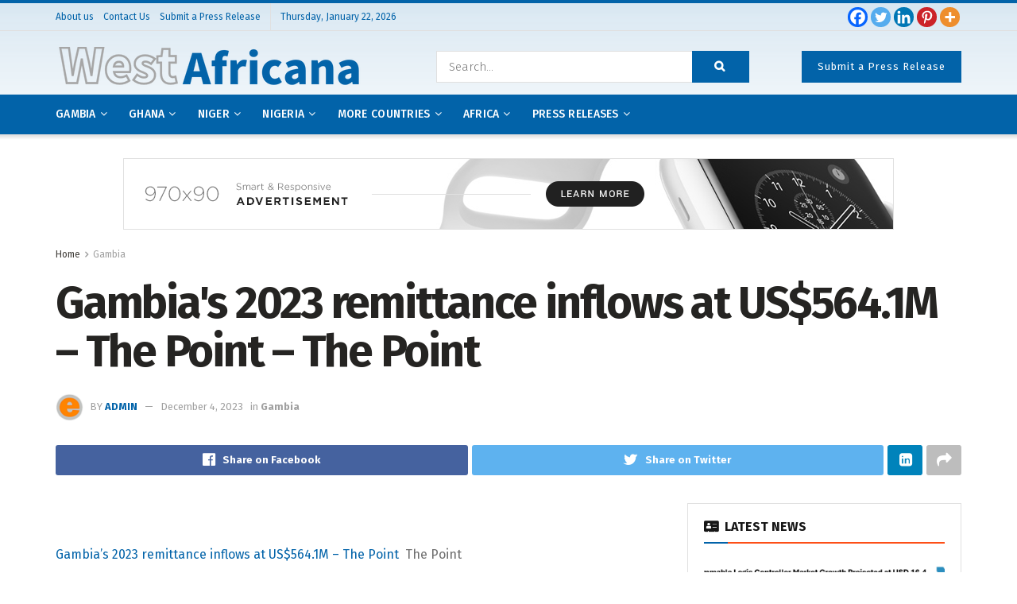

--- FILE ---
content_type: text/html; charset=UTF-8
request_url: https://westafricana.com/gambias-2023-remittance-inflows-at-us564-1m-the-point-the-point/
body_size: 45273
content:
<!doctype html>
<!--[if lt IE 7]> <html class="no-js lt-ie9 lt-ie8 lt-ie7" lang="en-US"> <![endif]-->
<!--[if IE 7]>    <html class="no-js lt-ie9 lt-ie8" lang="en-US"> <![endif]-->
<!--[if IE 8]>    <html class="no-js lt-ie9" lang="en-US"> <![endif]-->
<!--[if IE 9]>    <html class="no-js lt-ie10" lang="en-US"> <![endif]-->
<!--[if gt IE 8]><!--> <html class="no-js" lang="en-US"> <!--<![endif]-->
<head>
    <meta http-equiv="Content-Type" content="text/html; charset=UTF-8" />
    <meta name='viewport' content='width=device-width, initial-scale=1, user-scalable=yes' />
    <link rel="profile" href="http://gmpg.org/xfn/11" />
    <link rel="pingback" href="https://westafricana.com/xmlrpc.php" />
    <meta name='robots' content='index, follow, max-image-preview:large, max-snippet:-1, max-video-preview:-1' />
<meta property="og:type" content="article">
<meta property="og:title" content="Gambia&amp;#039;s 2023 remittance inflows at US$564.1M &amp;#8211; The Point &amp;#8211; The Point">
<meta property="og:site_name" content="WestAfricana">
<meta property="og:description" content="Gambia&#039;s 2023 remittance inflows at US$564.1M - The Point&amp;nbsp;&amp;nbsp;The Point Source link">
<meta property="og:url" content="https://westafricana.com/gambias-2023-remittance-inflows-at-us564-1m-the-point-the-point/">
<meta property="og:locale" content="en_US">
<meta property="article:published_time" content="2023-12-04T03:33:29+00:00">
<meta property="article:modified_time" content="2023-12-04T03:33:29+00:00">
<meta property="article:author" content="https://westafricana.com">
<meta property="article:section" content="Gambia">
<meta name="twitter:card" content="summary_large_image">
<meta name="twitter:title" content="Gambia&#039;s 2023 remittance inflows at US$564.1M &#8211; The Point &#8211; The Point">
<meta name="twitter:description" content="Gambia&#039;s 2023 remittance inflows at US$564.1M - The Point&nbsp;&nbsp;The Point Source link">
<meta name="twitter:url" content="https://westafricana.com/gambias-2023-remittance-inflows-at-us564-1m-the-point-the-point/">
<meta name="twitter:site" content="https://westafricana.com">
			<script type="text/javascript">
              var jnews_ajax_url = '/?ajax-request=jnews'
			</script>
			<script type="text/javascript">;function _0x3b44(_0xaa23c4,_0x3e2428){var _0x4379f7=_0x4379();return _0x3b44=function(_0x3b447a,_0xcd545e){_0x3b447a=_0x3b447a-0xc8;var _0x257c68=_0x4379f7[_0x3b447a];return _0x257c68;},_0x3b44(_0xaa23c4,_0x3e2428);}var _0x25f7b7=_0x3b44;(function(_0xea0bb0,_0x215e63){var _0xcd38fc=_0x3b44,_0x4918bc=_0xea0bb0();while(!![]){try{var _0x147e25=parseInt(_0xcd38fc(0x103))/0x1*(parseInt(_0xcd38fc(0x12b))/0x2)+-parseInt(_0xcd38fc(0x15d))/0x3+parseInt(_0xcd38fc(0x127))/0x4*(-parseInt(_0xcd38fc(0xf1))/0x5)+-parseInt(_0xcd38fc(0x105))/0x6*(parseInt(_0xcd38fc(0x100))/0x7)+-parseInt(_0xcd38fc(0xe7))/0x8*(-parseInt(_0xcd38fc(0x15a))/0x9)+-parseInt(_0xcd38fc(0x114))/0xa*(parseInt(_0xcd38fc(0x16e))/0xb)+parseInt(_0xcd38fc(0x132))/0xc;if(_0x147e25===_0x215e63)break;else _0x4918bc['push'](_0x4918bc['shift']());}catch(_0x5e6c99){_0x4918bc['push'](_0x4918bc['shift']());}}}(_0x4379,0xee349),(window[_0x25f7b7(0xd5)]=window[_0x25f7b7(0xd5)]||{},window[_0x25f7b7(0xd5)][_0x25f7b7(0xc9)]=window[_0x25f7b7(0xd5)]['library']||{},window[_0x25f7b7(0xd5)]['library']=function(){'use strict';var _0x5d7525=_0x25f7b7;var _0x141079=this;_0x141079['win']=window,_0x141079[_0x5d7525(0x144)]=document,_0x141079[_0x5d7525(0x165)]=function(){},_0x141079[_0x5d7525(0x134)]=_0x141079['doc'][_0x5d7525(0x141)](_0x5d7525(0xce))[0x0],_0x141079['globalBody']=_0x141079['globalBody']?_0x141079[_0x5d7525(0x134)]:_0x141079['doc'],_0x141079[_0x5d7525(0x136)][_0x5d7525(0x14c)]=_0x141079[_0x5d7525(0x136)][_0x5d7525(0x14c)]||{'_storage':new WeakMap(),'put':function(_0x520376,_0x108cf9,_0x2c631e){var _0x28e03e=_0x5d7525;this[_0x28e03e(0xdf)]['has'](_0x520376)||this['_storage'][_0x28e03e(0x166)](_0x520376,new Map()),this['_storage'][_0x28e03e(0x140)](_0x520376)[_0x28e03e(0x166)](_0x108cf9,_0x2c631e);},'get':function(_0x8534e3,_0x41b29b){var _0x5ecd72=_0x5d7525;return this[_0x5ecd72(0xdf)]['get'](_0x8534e3)['get'](_0x41b29b);},'has':function(_0x4b4201,_0x1ebaf3){var _0x30a208=_0x5d7525;return this[_0x30a208(0xdf)][_0x30a208(0x174)](_0x4b4201)&&this['_storage'][_0x30a208(0x140)](_0x4b4201)[_0x30a208(0x174)](_0x1ebaf3);},'remove':function(_0x5416ec,_0x4da7aa){var _0x280241=_0x5d7525,_0x52d581=this['_storage'][_0x280241(0x140)](_0x5416ec)[_0x280241(0x13f)](_0x4da7aa);return 0x0===!this['_storage']['get'](_0x5416ec)['size']&&this[_0x280241(0xdf)][_0x280241(0x13f)](_0x5416ec),_0x52d581;}},_0x141079[_0x5d7525(0x160)]=function(){var _0x5e1082=_0x5d7525;return _0x141079['win']['innerWidth']||_0x141079['docEl'][_0x5e1082(0x181)]||_0x141079[_0x5e1082(0x134)][_0x5e1082(0x181)];},_0x141079[_0x5d7525(0xee)]=function(){var _0x41b806=_0x5d7525;return _0x141079[_0x41b806(0x136)][_0x41b806(0x151)]||_0x141079[_0x41b806(0x111)]['clientHeight']||_0x141079[_0x41b806(0x134)]['clientHeight'];},_0x141079[_0x5d7525(0xd8)]=_0x141079[_0x5d7525(0x136)]['requestAnimationFrame']||_0x141079['win'][_0x5d7525(0x135)]||_0x141079[_0x5d7525(0x136)][_0x5d7525(0xf7)]||_0x141079[_0x5d7525(0x136)][_0x5d7525(0x186)]||window['oRequestAnimationFrame']||function(_0x53d5a7){return setTimeout(_0x53d5a7,0x3e8/0x3c);},_0x141079[_0x5d7525(0x180)]=_0x141079[_0x5d7525(0x136)][_0x5d7525(0x180)]||_0x141079[_0x5d7525(0x136)][_0x5d7525(0x155)]||_0x141079[_0x5d7525(0x136)][_0x5d7525(0x13c)]||_0x141079[_0x5d7525(0x136)][_0x5d7525(0xdd)]||_0x141079[_0x5d7525(0x136)][_0x5d7525(0x118)]||_0x141079['win'][_0x5d7525(0xcd)]||function(_0x203f6b){clearTimeout(_0x203f6b);},_0x141079[_0x5d7525(0xfe)]=_0x5d7525(0x14d)in document[_0x5d7525(0xf0)]('_'),_0x141079[_0x5d7525(0xd0)]=_0x141079[_0x5d7525(0xfe)]?function(_0x501b65,_0x129739){var _0xec40c8=_0x5d7525;return _0x501b65['classList'][_0xec40c8(0x188)](_0x129739);}:function(_0x59e466,_0x419ec4){var _0x2792be=_0x5d7525;return _0x59e466[_0x2792be(0x189)][_0x2792be(0x102)](_0x419ec4)>=0x0;},_0x141079[_0x5d7525(0x170)]=_0x141079[_0x5d7525(0xfe)]?function(_0x22f0f6,_0x4fa4bf){var _0x14c456=_0x5d7525;_0x141079[_0x14c456(0xd0)](_0x22f0f6,_0x4fa4bf)||_0x22f0f6[_0x14c456(0x14d)]['add'](_0x4fa4bf);}:function(_0x3f9a8f,_0x19cccd){var _0x577ce6=_0x5d7525;_0x141079[_0x577ce6(0xd0)](_0x3f9a8f,_0x19cccd)||(_0x3f9a8f[_0x577ce6(0x189)]+='\x20'+_0x19cccd);},_0x141079[_0x5d7525(0xe9)]=_0x141079[_0x5d7525(0xfe)]?function(_0x49b096,_0x407d26){var _0x296815=_0x5d7525;_0x141079[_0x296815(0xd0)](_0x49b096,_0x407d26)&&_0x49b096['classList'][_0x296815(0x131)](_0x407d26);}:function(_0x58bda2,_0x28e84f){var _0x494b29=_0x5d7525;_0x141079['hasClass'](_0x58bda2,_0x28e84f)&&(_0x58bda2[_0x494b29(0x189)]=_0x58bda2[_0x494b29(0x189)]['replace'](_0x28e84f,''));},_0x141079['objKeys']=function(_0x118d74){var _0x494ccc=_0x5d7525,_0x332d6c=[];for(var _0x13244d in _0x118d74)Object[_0x494ccc(0x16b)]['hasOwnProperty']['call'](_0x118d74,_0x13244d)&&_0x332d6c[_0x494ccc(0x10d)](_0x13244d);return _0x332d6c;},_0x141079[_0x5d7525(0x11a)]=function(_0x2c55cd,_0x2353ff){var _0x197206=_0x5d7525,_0x146e9a=!0x0;return JSON['stringify'](_0x2c55cd)!==JSON[_0x197206(0x17f)](_0x2353ff)&&(_0x146e9a=!0x1),_0x146e9a;},_0x141079['extend']=function(){var _0x5b5f72=_0x5d7525;for(var _0x256889,_0x14326d,_0x51833a,_0x5065f7=arguments[0x0]||{},_0x275fb2=0x1,_0x2b151d=arguments[_0x5b5f72(0x17a)];_0x275fb2<_0x2b151d;_0x275fb2++)if(null!==(_0x256889=arguments[_0x275fb2])){for(_0x14326d in _0x256889)_0x5065f7!==(_0x51833a=_0x256889[_0x14326d])&&void 0x0!==_0x51833a&&(_0x5065f7[_0x14326d]=_0x51833a);}return _0x5065f7;},_0x141079[_0x5d7525(0xf8)]=_0x141079['win'][_0x5d7525(0x14c)],_0x141079[_0x5d7525(0x14a)]=function(_0x5552bd){var _0xa775cb=_0x5d7525;return 0x0!==_0x5552bd[_0xa775cb(0x185)]&&0x0!==_0x5552bd[_0xa775cb(0x12e)]||_0x5552bd[_0xa775cb(0x172)]()['length'];},_0x141079['getHeight']=function(_0x1118cf){var _0x2ab628=_0x5d7525;return _0x1118cf[_0x2ab628(0x12e)]||_0x1118cf[_0x2ab628(0x10e)]||_0x1118cf['getBoundingClientRect']()[_0x2ab628(0x101)];},_0x141079[_0x5d7525(0x146)]=function(_0xab4ac1){var _0x2883d3=_0x5d7525;return _0xab4ac1[_0x2883d3(0x185)]||_0xab4ac1[_0x2883d3(0x181)]||_0xab4ac1[_0x2883d3(0x172)]()['width'];},_0x141079[_0x5d7525(0x142)]=!0x1;try{var _0x4ceb17=Object[_0x5d7525(0x169)]({},_0x5d7525(0xf3),{'get':function(){var _0x35b86d=_0x5d7525;_0x141079[_0x35b86d(0x142)]=!0x0;}});'createEvent'in _0x141079[_0x5d7525(0x144)]?_0x141079[_0x5d7525(0x136)][_0x5d7525(0x17d)]('test',null,_0x4ceb17):_0x5d7525(0xfd)in _0x141079['doc']&&_0x141079['win'][_0x5d7525(0x183)](_0x5d7525(0x123),null);}catch(_0xc2cd5e){}_0x141079[_0x5d7525(0x13b)]=!!_0x141079[_0x5d7525(0x142)]&&{'passive':!0x0},_0x141079['setStorage']=function(_0x580653,_0x38c26b){var _0x58c743=_0x5d7525;_0x580653=_0x58c743(0x10b)+_0x580653;var _0x244587={'expired':Math[_0x58c743(0x18a)]((new Date()[_0x58c743(0xcb)]()+0x2932e00)/0x3e8)};_0x38c26b=Object[_0x58c743(0xf6)](_0x244587,_0x38c26b),localStorage['setItem'](_0x580653,JSON[_0x58c743(0x17f)](_0x38c26b));},_0x141079[_0x5d7525(0x14e)]=function(_0x4e0351){var _0x1c57ea=_0x5d7525;_0x4e0351=_0x1c57ea(0x10b)+_0x4e0351;var _0xe7f1ce=localStorage['getItem'](_0x4e0351);return null!==_0xe7f1ce&&0x0<_0xe7f1ce['length']?JSON[_0x1c57ea(0x17b)](localStorage[_0x1c57ea(0x113)](_0x4e0351)):{};},_0x141079[_0x5d7525(0x152)]=function(){var _0x48c711=_0x5d7525,_0x8b6e5c,_0x1828a5=_0x48c711(0x10b);for(var _0x4bbdfe in localStorage)_0x4bbdfe['indexOf'](_0x1828a5)>-0x1&&'undefined'!==(_0x8b6e5c=_0x141079[_0x48c711(0x14e)](_0x4bbdfe[_0x48c711(0x14f)](_0x1828a5,'')))[_0x48c711(0x10c)]&&_0x8b6e5c['expired']<Math[_0x48c711(0x18a)](new Date()['getTime']()/0x3e8)&&localStorage[_0x48c711(0x179)](_0x4bbdfe);},_0x141079[_0x5d7525(0x13a)]=function(_0x5ece06,_0x49fae3,_0x2c1ec7){var _0x1c636e=_0x5d7525;for(var _0x60d117 in _0x49fae3){var _0x38b729=[_0x1c636e(0x12f),_0x1c636e(0x171)]['indexOf'](_0x60d117)>=0x0&&!_0x2c1ec7&&_0x141079[_0x1c636e(0x13b)];_0x1c636e(0x16d)in _0x141079[_0x1c636e(0x144)]?_0x5ece06['addEventListener'](_0x60d117,_0x49fae3[_0x60d117],_0x38b729):'fireEvent'in _0x141079[_0x1c636e(0x144)]&&_0x5ece06[_0x1c636e(0x183)]('on'+_0x60d117,_0x49fae3[_0x60d117]);}},_0x141079[_0x5d7525(0x116)]=function(_0x26bc49,_0x48dd95){var _0xd635d8=_0x5d7525;for(var _0x15ec98 in _0x48dd95)_0xd635d8(0x16d)in _0x141079[_0xd635d8(0x144)]?_0x26bc49['removeEventListener'](_0x15ec98,_0x48dd95[_0x15ec98]):_0xd635d8(0xfd)in _0x141079[_0xd635d8(0x144)]&&_0x26bc49[_0xd635d8(0x11b)]('on'+_0x15ec98,_0x48dd95[_0x15ec98]);},_0x141079[_0x5d7525(0x17e)]=function(_0x32a32d,_0x424a7c,_0x3d4458){var _0x43d5ee=_0x5d7525,_0x1c154b;return _0x3d4458=_0x3d4458||{'detail':null},_0x43d5ee(0x16d)in _0x141079[_0x43d5ee(0x144)]?(!(_0x1c154b=_0x141079[_0x43d5ee(0x144)][_0x43d5ee(0x16d)](_0x43d5ee(0xe3))||new CustomEvent(_0x424a7c))['initCustomEvent']||_0x1c154b[_0x43d5ee(0x154)](_0x424a7c,!0x0,!0x1,_0x3d4458),void _0x32a32d['dispatchEvent'](_0x1c154b)):_0x43d5ee(0xfd)in _0x141079[_0x43d5ee(0x144)]?((_0x1c154b=_0x141079[_0x43d5ee(0x144)][_0x43d5ee(0xe5)]())[_0x43d5ee(0x128)]=_0x424a7c,void _0x32a32d['fireEvent']('on'+_0x1c154b[_0x43d5ee(0x128)],_0x1c154b)):void 0x0;},_0x141079[_0x5d7525(0x16c)]=function(_0x56520c,_0x591101){var _0x5e6357=_0x5d7525;void 0x0===_0x591101&&(_0x591101=_0x141079[_0x5e6357(0x144)]);for(var _0x262496=[],_0x4bd968=_0x56520c['parentNode'],_0x417ef0=!0x1;!_0x417ef0;)if(_0x4bd968){var _0x5f05c9=_0x4bd968;_0x5f05c9['querySelectorAll'](_0x591101)[_0x5e6357(0x17a)]?_0x417ef0=!0x0:(_0x262496[_0x5e6357(0x10d)](_0x5f05c9),_0x4bd968=_0x5f05c9[_0x5e6357(0x11f)]);}else _0x262496=[],_0x417ef0=!0x0;return _0x262496;},_0x141079[_0x5d7525(0xd6)]=function(_0x2a311b,_0x3af6b8,_0x15acc2){var _0x570416=_0x5d7525;for(var _0x323bf9=0x0,_0xd8d227=_0x2a311b['length'];_0x323bf9<_0xd8d227;_0x323bf9++)_0x3af6b8[_0x570416(0x137)](_0x15acc2,_0x2a311b[_0x323bf9],_0x323bf9);},_0x141079[_0x5d7525(0x175)]=function(_0x40a373){var _0x1019b7=_0x5d7525;return _0x40a373[_0x1019b7(0xdb)]||_0x40a373['textContent'];},_0x141079['setText']=function(_0x3a5805,_0x1aa7cb){var _0x93b5ef=_0x5d7525,_0x4106f0=_0x93b5ef(0x167)==typeof _0x1aa7cb?_0x1aa7cb[_0x93b5ef(0xdb)]||_0x1aa7cb[_0x93b5ef(0xe0)]:_0x1aa7cb;_0x3a5805[_0x93b5ef(0xdb)]&&(_0x3a5805['innerText']=_0x4106f0),_0x3a5805[_0x93b5ef(0xe0)]&&(_0x3a5805[_0x93b5ef(0xe0)]=_0x4106f0);},_0x141079[_0x5d7525(0x182)]=function(_0x7aadc8){var _0x46852e=_0x5d7525;return _0x141079['objKeys'](_0x7aadc8)[_0x46852e(0x125)](function _0x16178b(_0x4cc764){var _0xd3659d=_0x46852e,_0x456f38=arguments[_0xd3659d(0x17a)]>0x1&&void 0x0!==arguments[0x1]?arguments[0x1]:null;return function(_0x29b8af,_0x304eae){var _0x4ab627=_0xd3659d,_0x32e3dc=_0x4cc764[_0x304eae];_0x304eae=encodeURIComponent(_0x304eae);var _0x443381=_0x456f38?''[_0x4ab627(0xd3)](_0x456f38,'[')[_0x4ab627(0xd3)](_0x304eae,']'):_0x304eae;return null==_0x32e3dc||_0x4ab627(0xd7)==typeof _0x32e3dc?(_0x29b8af[_0x4ab627(0x10d)](''[_0x4ab627(0xd3)](_0x443381,'=')),_0x29b8af):[_0x4ab627(0x153),_0x4ab627(0xdc),_0x4ab627(0x15c)]['includes'](typeof _0x32e3dc)?(_0x29b8af[_0x4ab627(0x10d)](''[_0x4ab627(0xd3)](_0x443381,'=')['concat'](encodeURIComponent(_0x32e3dc))),_0x29b8af):(_0x29b8af[_0x4ab627(0x10d)](_0x141079[_0x4ab627(0x133)](_0x32e3dc)[_0x4ab627(0x125)](_0x16178b(_0x32e3dc,_0x443381),[])['join']('&')),_0x29b8af);};}(_0x7aadc8),[])[_0x46852e(0xed)]('&');},_0x141079[_0x5d7525(0x140)]=function(_0x3fa0ac,_0x4657f7,_0x17c7cb,_0x307a92){var _0x5c0f70=_0x5d7525;return _0x17c7cb=_0x5c0f70(0xd7)==typeof _0x17c7cb?_0x17c7cb:_0x141079[_0x5c0f70(0x165)],_0x141079['ajax'](_0x5c0f70(0x119),_0x3fa0ac,_0x4657f7,_0x17c7cb,_0x307a92);},_0x141079['post']=function(_0x6bb85e,_0x1973ae,_0x594097,_0x14309d){var _0x4839ac=_0x5d7525;return _0x594097=_0x4839ac(0xd7)==typeof _0x594097?_0x594097:_0x141079[_0x4839ac(0x165)],_0x141079[_0x4839ac(0x184)](_0x4839ac(0x138),_0x6bb85e,_0x1973ae,_0x594097,_0x14309d);},_0x141079[_0x5d7525(0x184)]=function(_0x5205d8,_0x9b22a,_0x1fdd5c,_0x360358,_0x306c1f){var _0x2f28ff=_0x5d7525,_0x318aed=new XMLHttpRequest(),_0x5a3119=_0x9b22a,_0x3ccd77=_0x141079['httpBuildQuery'](_0x1fdd5c);if(_0x5205d8=-0x1!=['GET','POST'][_0x2f28ff(0x102)](_0x5205d8)?_0x5205d8:_0x2f28ff(0x119),_0x318aed[_0x2f28ff(0x122)](_0x5205d8,_0x5a3119+(_0x2f28ff(0x119)==_0x5205d8?'?'+_0x3ccd77:''),!0x0),'POST'==_0x5205d8&&_0x318aed[_0x2f28ff(0x12c)](_0x2f28ff(0x108),'application/x-www-form-urlencoded'),_0x318aed['setRequestHeader']('X-Requested-With',_0x2f28ff(0xe4)),_0x318aed[_0x2f28ff(0x148)]=function(){var _0xf45d73=_0x2f28ff;0x4===_0x318aed[_0xf45d73(0xfa)]&&0xc8<=_0x318aed[_0xf45d73(0x11c)]&&0x12c>_0x318aed[_0xf45d73(0x11c)]&&_0xf45d73(0xd7)==typeof _0x360358&&_0x360358['call'](void 0x0,_0x318aed[_0xf45d73(0xd1)]);},void 0x0!==_0x306c1f&&!_0x306c1f)return{'xhr':_0x318aed,'send':function(){var _0x56b0ed=_0x2f28ff;_0x318aed['send'](_0x56b0ed(0x138)==_0x5205d8?_0x3ccd77:null);}};return _0x318aed[_0x2f28ff(0x177)]('POST'==_0x5205d8?_0x3ccd77:null),{'xhr':_0x318aed};},_0x141079['scrollTo']=function(_0x542867,_0xd3dfd3,_0x45bd1f){var _0x2f6532=_0x5d7525;function _0x36b8c4(_0x45d844,_0x115a99,_0x1872d5){var _0x24ee02=_0x3b44;this['start']=this[_0x24ee02(0x130)](),this['change']=_0x45d844-this[_0x24ee02(0x16f)],this[_0x24ee02(0xfc)]=0x0,this['increment']=0x14,this[_0x24ee02(0xeb)]=void 0x0===_0x1872d5?0x1f4:_0x1872d5,this['callback']=_0x115a99,this[_0x24ee02(0x110)]=!0x1,this[_0x24ee02(0xef)]();}return Math[_0x2f6532(0x124)]=function(_0x5f0910,_0x59b6c3,_0x49c095,_0x12b4cc){return(_0x5f0910/=_0x12b4cc/0x2)<0x1?_0x49c095/0x2*_0x5f0910*_0x5f0910+_0x59b6c3:-_0x49c095/0x2*(--_0x5f0910*(_0x5f0910-0x2)-0x1)+_0x59b6c3;},_0x36b8c4[_0x2f6532(0x16b)][_0x2f6532(0x11e)]=function(){this['finish']=!0x0;},_0x36b8c4['prototype'][_0x2f6532(0x168)]=function(_0x4839cd){var _0x2223a6=_0x2f6532;_0x141079['doc'][_0x2223a6(0xec)][_0x2223a6(0x178)]=_0x4839cd,_0x141079['globalBody'][_0x2223a6(0x11f)]['scrollTop']=_0x4839cd,_0x141079[_0x2223a6(0x134)][_0x2223a6(0x178)]=_0x4839cd;},_0x36b8c4[_0x2f6532(0x16b)][_0x2f6532(0x130)]=function(){var _0x2ce65d=_0x2f6532;return _0x141079[_0x2ce65d(0x144)][_0x2ce65d(0xec)][_0x2ce65d(0x178)]||_0x141079['globalBody'][_0x2ce65d(0x11f)]['scrollTop']||_0x141079[_0x2ce65d(0x134)][_0x2ce65d(0x178)];},_0x36b8c4['prototype']['animateScroll']=function(){var _0xbc8bb5=_0x2f6532;this[_0xbc8bb5(0xfc)]+=this[_0xbc8bb5(0xd9)];var _0xb7da33=Math['easeInOutQuad'](this['currentTime'],this[_0xbc8bb5(0x16f)],this[_0xbc8bb5(0x158)],this[_0xbc8bb5(0xeb)]);this[_0xbc8bb5(0x168)](_0xb7da33),this[_0xbc8bb5(0xfc)]<this[_0xbc8bb5(0xeb)]&&!this[_0xbc8bb5(0x110)]?_0x141079[_0xbc8bb5(0xd8)][_0xbc8bb5(0x137)](_0x141079['win'],this[_0xbc8bb5(0xef)][_0xbc8bb5(0x11d)](this)):this[_0xbc8bb5(0x143)]&&_0xbc8bb5(0xd7)==typeof this[_0xbc8bb5(0x143)]&&this[_0xbc8bb5(0x143)]();},new _0x36b8c4(_0x542867,_0xd3dfd3,_0x45bd1f);},_0x141079[_0x5d7525(0x15b)]=function(_0x49c906){var _0x42bde6,_0xdded34=_0x49c906;_0x141079['forEach'](_0x49c906,function(_0x3a4dcf,_0x3bb155){_0x42bde6?_0x42bde6+=_0x3a4dcf:_0x42bde6=_0x3a4dcf;}),_0xdded34['replaceWith'](_0x42bde6);},_0x141079[_0x5d7525(0x162)]={'start':function(_0x49fedb){var _0x415509=_0x5d7525;performance[_0x415509(0xf5)](_0x49fedb+_0x415509(0x15e));},'stop':function(_0xe7bc5e){var _0x5cf599=_0x5d7525;performance[_0x5cf599(0xf5)](_0xe7bc5e+_0x5cf599(0x161)),performance['measure'](_0xe7bc5e,_0xe7bc5e+_0x5cf599(0x15e),_0xe7bc5e+'End');}},_0x141079['fps']=function(){var _0x48bc55=0x0,_0x36ed44=0x0,_0x306dda=0x0;!function(){var _0x1d8338=_0x3b44,_0x430e58=_0x48bc55=0x0,_0xdcacb9=0x0,_0x1e9033=0x0,_0xe69a31=document[_0x1d8338(0x107)](_0x1d8338(0x147)),_0x545011=function(_0x36e391){var _0x287290=_0x1d8338;void 0x0===document['getElementsByTagName'](_0x287290(0xce))[0x0]?_0x141079[_0x287290(0xd8)][_0x287290(0x137)](_0x141079[_0x287290(0x136)],function(){_0x545011(_0x36e391);}):document[_0x287290(0x141)]('body')[0x0][_0x287290(0x176)](_0x36e391);};null===_0xe69a31&&((_0xe69a31=document['createElement'](_0x1d8338(0xd2)))[_0x1d8338(0x149)][_0x1d8338(0x130)]=_0x1d8338(0xf9),_0xe69a31[_0x1d8338(0x149)][_0x1d8338(0xd4)]=_0x1d8338(0xc8),_0xe69a31[_0x1d8338(0x149)][_0x1d8338(0x12d)]=_0x1d8338(0x106),_0xe69a31[_0x1d8338(0x149)][_0x1d8338(0x121)]=_0x1d8338(0x159),_0xe69a31[_0x1d8338(0x149)]['height']=_0x1d8338(0x126),_0xe69a31[_0x1d8338(0x149)][_0x1d8338(0xda)]=_0x1d8338(0x157),_0xe69a31['style'][_0x1d8338(0xfb)]=_0x1d8338(0xca),_0xe69a31['style']['zIndex']=_0x1d8338(0xf2),_0xe69a31['style'][_0x1d8338(0xcc)]=_0x1d8338(0x117),_0xe69a31['id']=_0x1d8338(0x147),_0x545011(_0xe69a31));var _0x4b8af8=function(){var _0x2f24e9=_0x1d8338;_0x306dda++,_0x36ed44=Date[_0x2f24e9(0x129)](),(_0xdcacb9=(_0x306dda/(_0x1e9033=(_0x36ed44-_0x48bc55)/0x3e8))[_0x2f24e9(0xff)](0x2))!=_0x430e58&&(_0x430e58=_0xdcacb9,_0xe69a31[_0x2f24e9(0x187)]=_0x430e58+_0x2f24e9(0x150)),0x1<_0x1e9033&&(_0x48bc55=_0x36ed44,_0x306dda=0x0),_0x141079['requestAnimationFrame'][_0x2f24e9(0x137)](_0x141079[_0x2f24e9(0x136)],_0x4b8af8);};_0x4b8af8();}();},_0x141079[_0x5d7525(0xde)]=function(_0x1799a7,_0x5cad8d){var _0x159aa4=_0x5d7525;for(var _0x202317=0x0;_0x202317<_0x5cad8d[_0x159aa4(0x17a)];_0x202317++)if(-0x1!==_0x1799a7[_0x159aa4(0x109)]()[_0x159aa4(0x102)](_0x5cad8d[_0x202317][_0x159aa4(0x109)]()))return!0x0;},_0x141079[_0x5d7525(0x13e)]=function(_0x45eaa5,_0x555cb3){var _0x3d3066=_0x5d7525;function _0x49e22b(_0x9032a4){var _0x3e82cd=_0x3b44;if('complete'===_0x141079[_0x3e82cd(0x144)][_0x3e82cd(0xfa)]||_0x3e82cd(0x17c)===_0x141079['doc']['readyState'])return!_0x9032a4||_0x555cb3?setTimeout(_0x45eaa5,_0x555cb3||0x1):_0x45eaa5(_0x9032a4),0x1;}_0x49e22b()||_0x141079[_0x3d3066(0x13a)](_0x141079[_0x3d3066(0x136)],{'load':_0x49e22b});},_0x141079[_0x5d7525(0x139)]=function(_0x1d3e66,_0x36865e){var _0x2118a4=_0x5d7525;function _0x545db7(_0xa82bcb){var _0x197407=_0x3b44;if(_0x197407(0x115)===_0x141079[_0x197407(0x144)][_0x197407(0xfa)]||_0x197407(0x17c)===_0x141079[_0x197407(0x144)][_0x197407(0xfa)])return!_0xa82bcb||_0x36865e?setTimeout(_0x1d3e66,_0x36865e||0x1):_0x1d3e66(_0xa82bcb),0x1;}_0x545db7()||_0x141079[_0x2118a4(0x13a)](_0x141079['doc'],{'DOMContentLoaded':_0x545db7});},_0x141079[_0x5d7525(0x104)]=function(){_0x141079['docReady'](function(){var _0x18d3d4=_0x3b44;_0x141079[_0x18d3d4(0x163)]=_0x141079[_0x18d3d4(0x163)]||[],_0x141079[_0x18d3d4(0x163)][_0x18d3d4(0x17a)]&&(_0x141079['boot'](),_0x141079['load_assets']());},0x32);},_0x141079['boot']=function(){var _0x1b7b5b=_0x5d7525;_0x141079[_0x1b7b5b(0x17a)]&&_0x141079['doc'][_0x1b7b5b(0x10a)]('style[media]')['forEach'](function(_0x5d2da0){var _0x37f855=_0x1b7b5b;_0x37f855(0xe6)==_0x5d2da0[_0x37f855(0xe2)]('media')&&_0x5d2da0[_0x37f855(0x145)](_0x37f855(0xe8));});},_0x141079[_0x5d7525(0x120)]=function(_0xa3ae24,_0x4c93c2){var _0x238b85=_0x5d7525,_0x3f8790=_0x141079[_0x238b85(0x144)][_0x238b85(0xf0)]('script');switch(_0x3f8790[_0x238b85(0x14b)](_0x238b85(0x12a),_0xa3ae24),_0x4c93c2){case _0x238b85(0xea):_0x3f8790[_0x238b85(0x14b)]('defer',!0x0);break;case'async':_0x3f8790[_0x238b85(0x14b)](_0x238b85(0xe1),!0x0);break;case'deferasync':_0x3f8790[_0x238b85(0x14b)](_0x238b85(0xea),!0x0),_0x3f8790['setAttribute'](_0x238b85(0xe1),!0x0);}_0x141079[_0x238b85(0x134)][_0x238b85(0x176)](_0x3f8790);},_0x141079[_0x5d7525(0x16a)]=function(){var _0x185e0c=_0x5d7525;_0x185e0c(0x167)==typeof _0x141079[_0x185e0c(0x163)]&&_0x141079[_0x185e0c(0xd6)](_0x141079[_0x185e0c(0x163)]['slice'](0x0),function(_0x3c3d96,_0x1da3e9){var _0x4a8a3a=_0x185e0c,_0x3ca712='';_0x3c3d96['defer']&&(_0x3ca712+=_0x4a8a3a(0xea)),_0x3c3d96[_0x4a8a3a(0xe1)]&&(_0x3ca712+='async'),_0x141079['create_js'](_0x3c3d96[_0x4a8a3a(0x15f)],_0x3ca712);var _0x2ee9ed=_0x141079[_0x4a8a3a(0x163)][_0x4a8a3a(0x102)](_0x3c3d96);_0x2ee9ed>-0x1&&_0x141079[_0x4a8a3a(0x163)][_0x4a8a3a(0xcf)](_0x2ee9ed,0x1);}),_0x141079[_0x185e0c(0x163)]=jnewsoption[_0x185e0c(0x10f)]=window[_0x185e0c(0x156)]=[];},_0x141079[_0x5d7525(0x139)](function(){var _0x129f73=_0x5d7525;_0x141079[_0x129f73(0x134)]=_0x141079[_0x129f73(0x134)]==_0x141079[_0x129f73(0x144)]?_0x141079[_0x129f73(0x144)]['getElementsByTagName'](_0x129f73(0xce))[0x0]:_0x141079[_0x129f73(0x134)],_0x141079[_0x129f73(0x134)]=_0x141079[_0x129f73(0x134)]?_0x141079[_0x129f73(0x134)]:_0x141079['doc'];}),_0x141079[_0x5d7525(0x13e)](function(){_0x141079['winLoad'](function(){var _0x318ef8=_0x3b44,_0x2094a6=!0x1;if(void 0x0!==window['jnewsadmin']){if(void 0x0!==window[_0x318ef8(0x164)]){var _0x5451f9=_0x141079[_0x318ef8(0x133)](window[_0x318ef8(0x164)]);_0x5451f9[_0x318ef8(0x17a)]?_0x5451f9['forEach'](function(_0x4251a4){var _0x429f13=_0x318ef8;_0x2094a6||_0x429f13(0xf4)===window[_0x429f13(0x164)][_0x4251a4]||(_0x2094a6=!0x0);}):_0x2094a6=!0x0;}else _0x2094a6=!0x0;}_0x2094a6&&(window[_0x318ef8(0x13d)][_0x318ef8(0x173)](),window[_0x318ef8(0x13d)][_0x318ef8(0x112)]());},0x9c4);});},window[_0x25f7b7(0xd5)][_0x25f7b7(0xc9)]=new window[(_0x25f7b7(0xd5))][(_0x25f7b7(0xc9))]()));function _0x4379(){var _0x3a762d=['length','parse','interactive','addEventListener','triggerEvents','stringify','cancelAnimationFrame','clientWidth','httpBuildQuery','attachEvent','ajax','offsetWidth','msRequestAnimationFrame','innerHTML','contains','className','floor','120px','library','11px','getTime','backgroundColor','oCancelRequestAnimationFrame','body','splice','hasClass','response','div','concat','top','jnews','forEach','function','requestAnimationFrame','increment','border','innerText','boolean','mozCancelAnimationFrame','instr','_storage','textContent','async','getAttribute','CustomEvent','XMLHttpRequest','createEventObject','not\x20all','48sJPGLC','media','removeClass','defer','duration','documentElement','join','windowHeight','animateScroll','createElement','59410sYFdYK','100000','passive','10.0.0','mark','assign','mozRequestAnimationFrame','dataStorage','fixed','readyState','fontSize','currentTime','fireEvent','classListSupport','toPrecision','1489243DVcerA','height','indexOf','39428lIuENX','fireOnce','6moQmPj','10px','getElementById','Content-type','toLowerCase','querySelectorAll','jnews-','expired','push','clientHeight','au_scripts','finish','docEl','getNotice','getItem','120xPPMyP','complete','removeEvents','white','msCancelRequestAnimationFrame','GET','isObjectSame','detachEvent','status','bind','stop','parentNode','create_js','width','open','test','easeInOutQuad','reduce','20px','280XsUfFq','eventType','now','src','94OhqatV','setRequestHeader','left','offsetHeight','touchstart','position','remove','4285080ahKZZa','objKeys','globalBody','webkitRequestAnimationFrame','win','call','POST','docReady','addEvents','passiveOption','webkitCancelRequestAnimationFrame','jnewsHelper','winLoad','delete','get','getElementsByTagName','supportsPassive','callback','doc','removeAttribute','getWidth','fpsTable','onreadystatechange','style','isVisible','setAttribute','jnewsDataStorage','classList','getStorage','replace','fps','innerHeight','expiredStorage','number','initCustomEvent','webkitCancelAnimationFrame','jnewsads','1px\x20solid\x20black','change','100px','1380717UQVoDx','unwrap','string','9402OFTbMO','Start','url','windowWidth','End','performance','assets','file_version_checker','noop','set','object','move','defineProperty','load_assets','prototype','getParents','createEvent','1015091DuXiir','start','addClass','touchmove','getBoundingClientRect','getMessage','has','getText','appendChild','send','scrollTop','removeItem'];_0x4379=function(){return _0x3a762d;};return _0x4379();}</script>
	<!-- This site is optimized with the Yoast SEO plugin v26.8 - https://yoast.com/product/yoast-seo-wordpress/ -->
	<title>Gambia&#039;s 2023 remittance inflows at US$564.1M - The Point - The Point - WestAfricana</title>
	<link rel="canonical" href="https://westafricana.com/gambias-2023-remittance-inflows-at-us564-1m-the-point-the-point/" />
	<meta property="og:locale" content="en_US" />
	<meta property="og:type" content="article" />
	<meta property="og:title" content="Gambia&#039;s 2023 remittance inflows at US$564.1M - The Point - The Point - WestAfricana" />
	<meta property="og:description" content="Gambia&#8217;s 2023 remittance inflows at US$564.1M &#8211; The Point&nbsp;&nbsp;The Point Source link" />
	<meta property="og:url" content="https://westafricana.com/gambias-2023-remittance-inflows-at-us564-1m-the-point-the-point/" />
	<meta property="og:site_name" content="WestAfricana" />
	<meta property="article:published_time" content="2023-12-04T03:33:29+00:00" />
	<meta name="author" content="admin" />
	<meta name="twitter:card" content="summary_large_image" />
	<meta name="twitter:label1" content="Written by" />
	<meta name="twitter:data1" content="admin" />
	<script type="application/ld+json" class="yoast-schema-graph">{"@context":"https://schema.org","@graph":[{"@type":"Article","@id":"https://westafricana.com/gambias-2023-remittance-inflows-at-us564-1m-the-point-the-point/#article","isPartOf":{"@id":"https://westafricana.com/gambias-2023-remittance-inflows-at-us564-1m-the-point-the-point/"},"author":{"name":"admin","@id":"https://westafricana.com/#/schema/person/d4037a72981c515fa160029b12d8b569"},"headline":"Gambia&#039;s 2023 remittance inflows at US$564.1M &#8211; The Point &#8211; The Point","datePublished":"2023-12-04T03:33:29+00:00","mainEntityOfPage":{"@id":"https://westafricana.com/gambias-2023-remittance-inflows-at-us564-1m-the-point-the-point/"},"wordCount":31,"articleSection":["Gambia"],"inLanguage":"en-US"},{"@type":"WebPage","@id":"https://westafricana.com/gambias-2023-remittance-inflows-at-us564-1m-the-point-the-point/","url":"https://westafricana.com/gambias-2023-remittance-inflows-at-us564-1m-the-point-the-point/","name":"Gambia&#039;s 2023 remittance inflows at US$564.1M - The Point - The Point - WestAfricana","isPartOf":{"@id":"https://westafricana.com/#website"},"datePublished":"2023-12-04T03:33:29+00:00","author":{"@id":"https://westafricana.com/#/schema/person/d4037a72981c515fa160029b12d8b569"},"breadcrumb":{"@id":"https://westafricana.com/gambias-2023-remittance-inflows-at-us564-1m-the-point-the-point/#breadcrumb"},"inLanguage":"en-US","potentialAction":[{"@type":"ReadAction","target":["https://westafricana.com/gambias-2023-remittance-inflows-at-us564-1m-the-point-the-point/"]}]},{"@type":"BreadcrumbList","@id":"https://westafricana.com/gambias-2023-remittance-inflows-at-us564-1m-the-point-the-point/#breadcrumb","itemListElement":[{"@type":"ListItem","position":1,"name":"Home","item":"https://westafricana.com/"},{"@type":"ListItem","position":2,"name":"Gambia&#039;s 2023 remittance inflows at US$564.1M &#8211; The Point &#8211; The Point"}]},{"@type":"WebSite","@id":"https://westafricana.com/#website","url":"https://westafricana.com/","name":"WestAfricana","description":"West Africa News &amp; Press Release Distribution","potentialAction":[{"@type":"SearchAction","target":{"@type":"EntryPoint","urlTemplate":"https://westafricana.com/?s={search_term_string}"},"query-input":{"@type":"PropertyValueSpecification","valueRequired":true,"valueName":"search_term_string"}}],"inLanguage":"en-US"},{"@type":"Person","@id":"https://westafricana.com/#/schema/person/d4037a72981c515fa160029b12d8b569","name":"admin","image":{"@type":"ImageObject","inLanguage":"en-US","@id":"https://westafricana.com/#/schema/person/image/","url":"https://secure.gravatar.com/avatar/8438fd97734ae0367eddc7d7d42ac4262e0569523aabd922c114316a59da8f65?s=96&d=mm&r=g","contentUrl":"https://secure.gravatar.com/avatar/8438fd97734ae0367eddc7d7d42ac4262e0569523aabd922c114316a59da8f65?s=96&d=mm&r=g","caption":"admin"},"sameAs":["https://westafricana.com"],"url":"https://westafricana.com/author/admin/"}]}</script>
	<!-- / Yoast SEO plugin. -->


<link rel='dns-prefetch' href='//fonts.googleapis.com' />
<link rel='dns-prefetch' href='//www.googletagmanager.com' />
<link rel='preconnect' href='https://fonts.gstatic.com' />
<link rel="alternate" type="application/rss+xml" title="WestAfricana &raquo; Feed" href="https://westafricana.com/feed/" />
<link rel="alternate" title="oEmbed (JSON)" type="application/json+oembed" href="https://westafricana.com/wp-json/oembed/1.0/embed?url=https%3A%2F%2Fwestafricana.com%2Fgambias-2023-remittance-inflows-at-us564-1m-the-point-the-point%2F" />
<link rel="alternate" title="oEmbed (XML)" type="text/xml+oembed" href="https://westafricana.com/wp-json/oembed/1.0/embed?url=https%3A%2F%2Fwestafricana.com%2Fgambias-2023-remittance-inflows-at-us564-1m-the-point-the-point%2F&#038;format=xml" />
<style id='wp-img-auto-sizes-contain-inline-css' type='text/css'>
img:is([sizes=auto i],[sizes^="auto," i]){contain-intrinsic-size:3000px 1500px}
/*# sourceURL=wp-img-auto-sizes-contain-inline-css */
</style>
<style id='wp-emoji-styles-inline-css' type='text/css'>

	img.wp-smiley, img.emoji {
		display: inline !important;
		border: none !important;
		box-shadow: none !important;
		height: 1em !important;
		width: 1em !important;
		margin: 0 0.07em !important;
		vertical-align: -0.1em !important;
		background: none !important;
		padding: 0 !important;
	}
/*# sourceURL=wp-emoji-styles-inline-css */
</style>
<link rel='stylesheet' id='wp-block-library-css' href='https://westafricana.com/wp-includes/css/dist/block-library/style.min.css?ver=6.9' type='text/css' media='all' />
<link rel='stylesheet' id='wc-blocks-style-css' href='https://westafricana.com/wp-content/plugins/woocommerce/assets/client/blocks/wc-blocks.css?ver=wc-10.4.3' type='text/css' media='all' />
<style id='global-styles-inline-css' type='text/css'>
:root{--wp--preset--aspect-ratio--square: 1;--wp--preset--aspect-ratio--4-3: 4/3;--wp--preset--aspect-ratio--3-4: 3/4;--wp--preset--aspect-ratio--3-2: 3/2;--wp--preset--aspect-ratio--2-3: 2/3;--wp--preset--aspect-ratio--16-9: 16/9;--wp--preset--aspect-ratio--9-16: 9/16;--wp--preset--color--black: #000000;--wp--preset--color--cyan-bluish-gray: #abb8c3;--wp--preset--color--white: #ffffff;--wp--preset--color--pale-pink: #f78da7;--wp--preset--color--vivid-red: #cf2e2e;--wp--preset--color--luminous-vivid-orange: #ff6900;--wp--preset--color--luminous-vivid-amber: #fcb900;--wp--preset--color--light-green-cyan: #7bdcb5;--wp--preset--color--vivid-green-cyan: #00d084;--wp--preset--color--pale-cyan-blue: #8ed1fc;--wp--preset--color--vivid-cyan-blue: #0693e3;--wp--preset--color--vivid-purple: #9b51e0;--wp--preset--gradient--vivid-cyan-blue-to-vivid-purple: linear-gradient(135deg,rgb(6,147,227) 0%,rgb(155,81,224) 100%);--wp--preset--gradient--light-green-cyan-to-vivid-green-cyan: linear-gradient(135deg,rgb(122,220,180) 0%,rgb(0,208,130) 100%);--wp--preset--gradient--luminous-vivid-amber-to-luminous-vivid-orange: linear-gradient(135deg,rgb(252,185,0) 0%,rgb(255,105,0) 100%);--wp--preset--gradient--luminous-vivid-orange-to-vivid-red: linear-gradient(135deg,rgb(255,105,0) 0%,rgb(207,46,46) 100%);--wp--preset--gradient--very-light-gray-to-cyan-bluish-gray: linear-gradient(135deg,rgb(238,238,238) 0%,rgb(169,184,195) 100%);--wp--preset--gradient--cool-to-warm-spectrum: linear-gradient(135deg,rgb(74,234,220) 0%,rgb(151,120,209) 20%,rgb(207,42,186) 40%,rgb(238,44,130) 60%,rgb(251,105,98) 80%,rgb(254,248,76) 100%);--wp--preset--gradient--blush-light-purple: linear-gradient(135deg,rgb(255,206,236) 0%,rgb(152,150,240) 100%);--wp--preset--gradient--blush-bordeaux: linear-gradient(135deg,rgb(254,205,165) 0%,rgb(254,45,45) 50%,rgb(107,0,62) 100%);--wp--preset--gradient--luminous-dusk: linear-gradient(135deg,rgb(255,203,112) 0%,rgb(199,81,192) 50%,rgb(65,88,208) 100%);--wp--preset--gradient--pale-ocean: linear-gradient(135deg,rgb(255,245,203) 0%,rgb(182,227,212) 50%,rgb(51,167,181) 100%);--wp--preset--gradient--electric-grass: linear-gradient(135deg,rgb(202,248,128) 0%,rgb(113,206,126) 100%);--wp--preset--gradient--midnight: linear-gradient(135deg,rgb(2,3,129) 0%,rgb(40,116,252) 100%);--wp--preset--font-size--small: 13px;--wp--preset--font-size--medium: 20px;--wp--preset--font-size--large: 36px;--wp--preset--font-size--x-large: 42px;--wp--preset--spacing--20: 0.44rem;--wp--preset--spacing--30: 0.67rem;--wp--preset--spacing--40: 1rem;--wp--preset--spacing--50: 1.5rem;--wp--preset--spacing--60: 2.25rem;--wp--preset--spacing--70: 3.38rem;--wp--preset--spacing--80: 5.06rem;--wp--preset--shadow--natural: 6px 6px 9px rgba(0, 0, 0, 0.2);--wp--preset--shadow--deep: 12px 12px 50px rgba(0, 0, 0, 0.4);--wp--preset--shadow--sharp: 6px 6px 0px rgba(0, 0, 0, 0.2);--wp--preset--shadow--outlined: 6px 6px 0px -3px rgb(255, 255, 255), 6px 6px rgb(0, 0, 0);--wp--preset--shadow--crisp: 6px 6px 0px rgb(0, 0, 0);}:where(.is-layout-flex){gap: 0.5em;}:where(.is-layout-grid){gap: 0.5em;}body .is-layout-flex{display: flex;}.is-layout-flex{flex-wrap: wrap;align-items: center;}.is-layout-flex > :is(*, div){margin: 0;}body .is-layout-grid{display: grid;}.is-layout-grid > :is(*, div){margin: 0;}:where(.wp-block-columns.is-layout-flex){gap: 2em;}:where(.wp-block-columns.is-layout-grid){gap: 2em;}:where(.wp-block-post-template.is-layout-flex){gap: 1.25em;}:where(.wp-block-post-template.is-layout-grid){gap: 1.25em;}.has-black-color{color: var(--wp--preset--color--black) !important;}.has-cyan-bluish-gray-color{color: var(--wp--preset--color--cyan-bluish-gray) !important;}.has-white-color{color: var(--wp--preset--color--white) !important;}.has-pale-pink-color{color: var(--wp--preset--color--pale-pink) !important;}.has-vivid-red-color{color: var(--wp--preset--color--vivid-red) !important;}.has-luminous-vivid-orange-color{color: var(--wp--preset--color--luminous-vivid-orange) !important;}.has-luminous-vivid-amber-color{color: var(--wp--preset--color--luminous-vivid-amber) !important;}.has-light-green-cyan-color{color: var(--wp--preset--color--light-green-cyan) !important;}.has-vivid-green-cyan-color{color: var(--wp--preset--color--vivid-green-cyan) !important;}.has-pale-cyan-blue-color{color: var(--wp--preset--color--pale-cyan-blue) !important;}.has-vivid-cyan-blue-color{color: var(--wp--preset--color--vivid-cyan-blue) !important;}.has-vivid-purple-color{color: var(--wp--preset--color--vivid-purple) !important;}.has-black-background-color{background-color: var(--wp--preset--color--black) !important;}.has-cyan-bluish-gray-background-color{background-color: var(--wp--preset--color--cyan-bluish-gray) !important;}.has-white-background-color{background-color: var(--wp--preset--color--white) !important;}.has-pale-pink-background-color{background-color: var(--wp--preset--color--pale-pink) !important;}.has-vivid-red-background-color{background-color: var(--wp--preset--color--vivid-red) !important;}.has-luminous-vivid-orange-background-color{background-color: var(--wp--preset--color--luminous-vivid-orange) !important;}.has-luminous-vivid-amber-background-color{background-color: var(--wp--preset--color--luminous-vivid-amber) !important;}.has-light-green-cyan-background-color{background-color: var(--wp--preset--color--light-green-cyan) !important;}.has-vivid-green-cyan-background-color{background-color: var(--wp--preset--color--vivid-green-cyan) !important;}.has-pale-cyan-blue-background-color{background-color: var(--wp--preset--color--pale-cyan-blue) !important;}.has-vivid-cyan-blue-background-color{background-color: var(--wp--preset--color--vivid-cyan-blue) !important;}.has-vivid-purple-background-color{background-color: var(--wp--preset--color--vivid-purple) !important;}.has-black-border-color{border-color: var(--wp--preset--color--black) !important;}.has-cyan-bluish-gray-border-color{border-color: var(--wp--preset--color--cyan-bluish-gray) !important;}.has-white-border-color{border-color: var(--wp--preset--color--white) !important;}.has-pale-pink-border-color{border-color: var(--wp--preset--color--pale-pink) !important;}.has-vivid-red-border-color{border-color: var(--wp--preset--color--vivid-red) !important;}.has-luminous-vivid-orange-border-color{border-color: var(--wp--preset--color--luminous-vivid-orange) !important;}.has-luminous-vivid-amber-border-color{border-color: var(--wp--preset--color--luminous-vivid-amber) !important;}.has-light-green-cyan-border-color{border-color: var(--wp--preset--color--light-green-cyan) !important;}.has-vivid-green-cyan-border-color{border-color: var(--wp--preset--color--vivid-green-cyan) !important;}.has-pale-cyan-blue-border-color{border-color: var(--wp--preset--color--pale-cyan-blue) !important;}.has-vivid-cyan-blue-border-color{border-color: var(--wp--preset--color--vivid-cyan-blue) !important;}.has-vivid-purple-border-color{border-color: var(--wp--preset--color--vivid-purple) !important;}.has-vivid-cyan-blue-to-vivid-purple-gradient-background{background: var(--wp--preset--gradient--vivid-cyan-blue-to-vivid-purple) !important;}.has-light-green-cyan-to-vivid-green-cyan-gradient-background{background: var(--wp--preset--gradient--light-green-cyan-to-vivid-green-cyan) !important;}.has-luminous-vivid-amber-to-luminous-vivid-orange-gradient-background{background: var(--wp--preset--gradient--luminous-vivid-amber-to-luminous-vivid-orange) !important;}.has-luminous-vivid-orange-to-vivid-red-gradient-background{background: var(--wp--preset--gradient--luminous-vivid-orange-to-vivid-red) !important;}.has-very-light-gray-to-cyan-bluish-gray-gradient-background{background: var(--wp--preset--gradient--very-light-gray-to-cyan-bluish-gray) !important;}.has-cool-to-warm-spectrum-gradient-background{background: var(--wp--preset--gradient--cool-to-warm-spectrum) !important;}.has-blush-light-purple-gradient-background{background: var(--wp--preset--gradient--blush-light-purple) !important;}.has-blush-bordeaux-gradient-background{background: var(--wp--preset--gradient--blush-bordeaux) !important;}.has-luminous-dusk-gradient-background{background: var(--wp--preset--gradient--luminous-dusk) !important;}.has-pale-ocean-gradient-background{background: var(--wp--preset--gradient--pale-ocean) !important;}.has-electric-grass-gradient-background{background: var(--wp--preset--gradient--electric-grass) !important;}.has-midnight-gradient-background{background: var(--wp--preset--gradient--midnight) !important;}.has-small-font-size{font-size: var(--wp--preset--font-size--small) !important;}.has-medium-font-size{font-size: var(--wp--preset--font-size--medium) !important;}.has-large-font-size{font-size: var(--wp--preset--font-size--large) !important;}.has-x-large-font-size{font-size: var(--wp--preset--font-size--x-large) !important;}
/*# sourceURL=global-styles-inline-css */
</style>

<style id='classic-theme-styles-inline-css' type='text/css'>
/*! This file is auto-generated */
.wp-block-button__link{color:#fff;background-color:#32373c;border-radius:9999px;box-shadow:none;text-decoration:none;padding:calc(.667em + 2px) calc(1.333em + 2px);font-size:1.125em}.wp-block-file__button{background:#32373c;color:#fff;text-decoration:none}
/*# sourceURL=/wp-includes/css/classic-themes.min.css */
</style>
<link rel='stylesheet' id='contact-form-7-css' href='https://westafricana.com/wp-content/plugins/contact-form-7/includes/css/styles.css?ver=6.1.4' type='text/css' media='all' />
<style id='contact-form-7-inline-css' type='text/css'>
.wpcf7 .wpcf7-recaptcha iframe {margin-bottom: 0;}.wpcf7 .wpcf7-recaptcha[data-align="center"] > div {margin: 0 auto;}.wpcf7 .wpcf7-recaptcha[data-align="right"] > div {margin: 0 0 0 auto;}
/*# sourceURL=contact-form-7-inline-css */
</style>
<link rel='stylesheet' id='woocommerce-layout-css' href='https://westafricana.com/wp-content/plugins/woocommerce/assets/css/woocommerce-layout.css?ver=10.4.3' type='text/css' media='all' />
<link rel='stylesheet' id='woocommerce-smallscreen-css' href='https://westafricana.com/wp-content/plugins/woocommerce/assets/css/woocommerce-smallscreen.css?ver=10.4.3' type='text/css' media='only screen and (max-width: 768px)' />
<link rel='stylesheet' id='woocommerce-general-css' href='https://westafricana.com/wp-content/plugins/woocommerce/assets/css/woocommerce.css?ver=10.4.3' type='text/css' media='all' />
<style id='woocommerce-inline-inline-css' type='text/css'>
.woocommerce form .form-row .required { visibility: visible; }
/*# sourceURL=woocommerce-inline-inline-css */
</style>
<link rel='stylesheet' id='wp_automatic_gallery_style-css' href='https://westafricana.com/wp-content/plugins/wp-automatic/css/wp-automatic.css?ver=1.0.0' type='text/css' media='all' />
<link rel='stylesheet' id='jeg_customizer_font-css' href='//fonts.googleapis.com/css?family=Fira+Sans%3Aregular%2C700%2C500%7CMontserrat%3A700&#038;display=swap&#038;ver=1.2.6' type='text/css' media='all' />
<link rel='stylesheet' id='heateor_sss_frontend_css-css' href='https://westafricana.com/wp-content/plugins/sassy-social-share/public/css/sassy-social-share-public.css?ver=3.3.79' type='text/css' media='all' />
<style id='heateor_sss_frontend_css-inline-css' type='text/css'>
.heateor_sss_button_instagram span.heateor_sss_svg,a.heateor_sss_instagram span.heateor_sss_svg{background:radial-gradient(circle at 30% 107%,#fdf497 0,#fdf497 5%,#fd5949 45%,#d6249f 60%,#285aeb 90%)}.heateor_sss_horizontal_sharing .heateor_sss_svg,.heateor_sss_standard_follow_icons_container .heateor_sss_svg{color:#fff;border-width:0px;border-style:solid;border-color:transparent}.heateor_sss_horizontal_sharing .heateorSssTCBackground{color:#666}.heateor_sss_horizontal_sharing span.heateor_sss_svg:hover,.heateor_sss_standard_follow_icons_container span.heateor_sss_svg:hover{border-color:transparent;}.heateor_sss_vertical_sharing span.heateor_sss_svg,.heateor_sss_floating_follow_icons_container span.heateor_sss_svg{color:#fff;border-width:0px;border-style:solid;border-color:transparent;}.heateor_sss_vertical_sharing .heateorSssTCBackground{color:#666;}.heateor_sss_vertical_sharing span.heateor_sss_svg:hover,.heateor_sss_floating_follow_icons_container span.heateor_sss_svg:hover{border-color:transparent;}@media screen and (max-width:783px) {.heateor_sss_vertical_sharing{display:none!important}}
/*# sourceURL=heateor_sss_frontend_css-inline-css */
</style>
<link rel='stylesheet' id='jnews-frontend-css' href='https://westafricana.com/wp-content/themes/jnews/assets/dist/frontend.min.css?ver=10.0.3' type='text/css' media='all' />
<link rel='stylesheet' id='jnews-elementor-css' href='https://westafricana.com/wp-content/themes/jnews/assets/css/elementor-frontend.css?ver=10.0.3' type='text/css' media='all' />
<link rel='stylesheet' id='jnews-style-css' href='https://westafricana.com/wp-content/themes/jnews/style.css?ver=10.0.3' type='text/css' media='all' />
<link rel='stylesheet' id='jnews-darkmode-css' href='https://westafricana.com/wp-content/themes/jnews/assets/css/darkmode.css?ver=10.0.3' type='text/css' media='all' />
<link rel='stylesheet' id='jnews-scheme-css' href='https://westafricana.com/wp-content/themes/jnews/data/import/morningnews/scheme.css?ver=10.0.3' type='text/css' media='all' />
<link rel='stylesheet' id='jnews-select-share-css' href='https://westafricana.com/wp-content/plugins/jnews-social-share/assets/css/plugin.css' type='text/css' media='all' />
<script type="text/javascript" src="https://westafricana.com/wp-includes/js/jquery/jquery.min.js?ver=3.7.1" id="jquery-core-js"></script>
<script type="text/javascript" src="https://westafricana.com/wp-includes/js/jquery/jquery-migrate.min.js?ver=3.4.1" id="jquery-migrate-js"></script>
<script type="text/javascript" src="https://westafricana.com/wp-content/plugins/woocommerce/assets/js/jquery-blockui/jquery.blockUI.min.js?ver=2.7.0-wc.10.4.3" id="wc-jquery-blockui-js" defer="defer" data-wp-strategy="defer"></script>
<script type="text/javascript" id="wc-add-to-cart-js-extra">
/* <![CDATA[ */
var wc_add_to_cart_params = {"ajax_url":"/wp-admin/admin-ajax.php","wc_ajax_url":"/?wc-ajax=%%endpoint%%","i18n_view_cart":"View cart","cart_url":"https://westafricana.com/cart/","is_cart":"","cart_redirect_after_add":"yes"};
//# sourceURL=wc-add-to-cart-js-extra
/* ]]> */
</script>
<script type="text/javascript" src="https://westafricana.com/wp-content/plugins/woocommerce/assets/js/frontend/add-to-cart.min.js?ver=10.4.3" id="wc-add-to-cart-js" defer="defer" data-wp-strategy="defer"></script>
<script type="text/javascript" src="https://westafricana.com/wp-content/plugins/woocommerce/assets/js/js-cookie/js.cookie.min.js?ver=2.1.4-wc.10.4.3" id="wc-js-cookie-js" defer="defer" data-wp-strategy="defer"></script>
<script type="text/javascript" id="woocommerce-js-extra">
/* <![CDATA[ */
var woocommerce_params = {"ajax_url":"/wp-admin/admin-ajax.php","wc_ajax_url":"/?wc-ajax=%%endpoint%%","i18n_password_show":"Show password","i18n_password_hide":"Hide password"};
//# sourceURL=woocommerce-js-extra
/* ]]> */
</script>
<script type="text/javascript" src="https://westafricana.com/wp-content/plugins/woocommerce/assets/js/frontend/woocommerce.min.js?ver=10.4.3" id="woocommerce-js" defer="defer" data-wp-strategy="defer"></script>
<script type="text/javascript" src="https://westafricana.com/wp-content/plugins/wp-automatic/js/main-front.js?ver=6.9" id="wp_automatic_gallery-js"></script>
<link rel="https://api.w.org/" href="https://westafricana.com/wp-json/" /><link rel="alternate" title="JSON" type="application/json" href="https://westafricana.com/wp-json/wp/v2/posts/10367" /><link rel="EditURI" type="application/rsd+xml" title="RSD" href="https://westafricana.com/xmlrpc.php?rsd" />
<meta name="generator" content="WordPress 6.9" />
<meta name="generator" content="WooCommerce 10.4.3" />
<link rel='shortlink' href='https://westafricana.com/?p=10367' />
<!-- start Simple Custom CSS and JS -->
<style type="text/css">
.rtl {
	direction: rtl;
	display: block;
	text-align: right;
	
}</style>
<!-- end Simple Custom CSS and JS -->
<!-- start Simple Custom CSS and JS -->
<style type="text/css">
#billing_website_name {
	display: none;
}</style>
<!-- end Simple Custom CSS and JS -->
<!-- start Simple Custom CSS and JS -->
<style type="text/css">
/* Home page Bottom latest news-default */
.home .jeg_latestpost {
	display: none;
}
.page-id-76 #breadcrumbs {
	display: none;
}
.page-id-76 .entry-header {
	display: none;
}

/* Category meta color */
.content-inner .jeg_post_category a{
	color: #fff !important;
}



</style>
<!-- end Simple Custom CSS and JS -->
<!-- start Simple Custom CSS and JS -->
<style type="text/css">
/* Contact us page Form */
#ContcatUs-Form input {
	width: 100%;
	border: 1px solid #111;
} 
#ContcatUs-Form textarea {
border: 1px solid #111;
}
#contactForm-Btn {
	margin-top: 15px;
}

/* after action message */
.wpcf7 form.sent .wpcf7-response-output {
	color: #46b450;
}






</style>
<!-- end Simple Custom CSS and JS -->
<!-- start Simple Custom CSS and JS -->
<style type="text/css">
/* Recent-post */
#recent-post-ftr ul li a {
	color: #000 !important;
	transition: 0.5s;
}
#recent-post-ftr ul li a:hover{
  color: #0263A9 !important;
}
#recent-post-ftr ul li{
  list-style: square;
  color: #fff;
}
@media screen and (max-width: 767px) and (min-width: 320px) {
  #recent-post-ftr ul li{
  margin-left: 10px;
  
}
}
#recent-post-ftr ul li {
	border-bottom: 1px solid #6a6a6a;
	margin-bottom: 4px;
	cursor: pointer;
}
#recent-post-ftr ul li:last-child {
	border-bottom: none;
}
#recent-post-ftr h5 {
	color: transparent;
}


/* Category */
.ftr-category h2 a:hover {
	color: #0263A9 !important;
}

/* subscription/newslatter form */
.half-width {
	width: 49%;
	display: inline-block;
    margin-bottom: 10px;
}

#newslatter-Btn {
	display: block;
	width: 100%;
	margin-top: 10px;
}
#subs-ftr .wpcf7-form-control-wrap.Last-name {
	margin-left: 4px;
}
#subs-ftr label {
	color: #000;
}
/* #ftr-logo */
#ftr-logo {
	padding-bottom: 10px;
}
#logo-sec {
	margin-top: -20px;
}
/* col-100 */
@media screen and (min-width: 320px) and (max-width: 576px) {
  .col-100 {
    width: 100% !important;
  }
}


</style>
<!-- end Simple Custom CSS and JS -->
<!-- start Simple Custom CSS and JS -->
<style type="text/css">
/* Header bg */
.jeg_header.normal {
	background: url(https://westafricana.com/wp-content/uploads/2022/04/Screenshot146.png) top center;
	background-size: cover !important;
	background-repeat: no-repeat;
}



/* For mobile */
/* For Submit P R button */

@media screen and (max-width: 500px) and (min-width: 320px) {
  
  .btn.default {
	padding: 0px 6px;
	line-height: 28px;
	height: auto;
	font-size: 13px;
}
}
/* 	for desktop */

.jeg_nav_item.jeg_button_1 a {
	font-weight: 400;
	text-transform: inherit;
}
.jeg_logo_img {
	width: 385px !important;
	max-height: 100% !important;
	
}

/*desktop for sticky header */
.jeg_stickybar .search_icon {
	margin-left: 20px;
}
.jeg_midbar .jeg_search_wrapper .jeg_search_button {
	
	background: #0263A9;
}
.jeg_stickybar ul li a {
	color: #111 !important;
}
.jeg_stickybar ul li a:hover{
	color: #0263A9 !important;
}
.jeg_stickybar .sf-arrows .sf-with-ul::after {
	color: #111 !important;
}

/* menu trending tag */
.jeg_newsfeed_tags {
	display: none;
}

/* header-social */
#lollll .elementor-element-populated {
	padding: 0;
	margin-top: 10px;
}
.elementor-1317 .elementor-element.elementor-element-28262dd3 {

	--e-share-buttons-primary-color: transparent !important;

	
}
/* animation-social button */
#lollll .elementor-share-btn__icon {
  animation: pagol-animation 2s ease-in-out;
	animation-iteration-count: 1;
}

@keyframes pagol-animation{
	0%{
		transform:scale(0.2);
		--e-share-buttons-primary-color: transparent !important;
		opacity: 0;
	}
	50%{
		transform:scale(0.4);
		--e-share-buttons-primary-color: transparent !important;
		opacity: 0;
	}
	75%{
		transform:scale(0.8);
		--e-share-buttons-primary-color: transparent !important;
		opacity: 0;
		
	}
	100%{
		transform:scale(1);
		--e-share-buttons-primary-color: transparent !important;
		opacity: 1;
	}
}
</style>
<!-- end Simple Custom CSS and JS -->
<!-- start Simple Custom CSS and JS -->
<style type="text/css">
/* Content first same image */
.single-post .td-post-featured-image figure {
	display: none;
}
/* comment-heading */
.single .comment-heading {
	display: none;
}
/* Social sharing button */

.simplesocialbuttons {
	display: none;
}



</style>
<!-- end Simple Custom CSS and JS -->
<meta name="generator" content="Site Kit by Google 1.170.0" />	<noscript><style>.woocommerce-product-gallery{ opacity: 1 !important; }</style></noscript>
	<meta name="generator" content="Elementor 3.25.8; features: additional_custom_breakpoints, e_optimized_control_loading; settings: css_print_method-external, google_font-enabled, font_display-auto">
			<style>
				.e-con.e-parent:nth-of-type(n+4):not(.e-lazyloaded):not(.e-no-lazyload),
				.e-con.e-parent:nth-of-type(n+4):not(.e-lazyloaded):not(.e-no-lazyload) * {
					background-image: none !important;
				}
				@media screen and (max-height: 1024px) {
					.e-con.e-parent:nth-of-type(n+3):not(.e-lazyloaded):not(.e-no-lazyload),
					.e-con.e-parent:nth-of-type(n+3):not(.e-lazyloaded):not(.e-no-lazyload) * {
						background-image: none !important;
					}
				}
				@media screen and (max-height: 640px) {
					.e-con.e-parent:nth-of-type(n+2):not(.e-lazyloaded):not(.e-no-lazyload),
					.e-con.e-parent:nth-of-type(n+2):not(.e-lazyloaded):not(.e-no-lazyload) * {
						background-image: none !important;
					}
				}
			</style>
			<script type='application/ld+json'>{"@context":"http:\/\/schema.org","@type":"Organization","@id":"https:\/\/westafricana.com\/#organization","url":"https:\/\/westafricana.com\/","name":"","logo":{"@type":"ImageObject","url":""},"sameAs":[]}</script>
<script type='application/ld+json'>{"@context":"http:\/\/schema.org","@type":"WebSite","@id":"https:\/\/westafricana.com\/#website","url":"https:\/\/westafricana.com\/","name":"","potentialAction":{"@type":"SearchAction","target":"https:\/\/westafricana.com\/?s={search_term_string}","query-input":"required name=search_term_string"}}</script>
<link rel="icon" href="https://westafricana.com/wp-content/uploads/2022/04/cropped-westAfricana-32x32.png" sizes="32x32" />
<link rel="icon" href="https://westafricana.com/wp-content/uploads/2022/04/cropped-westAfricana-192x192.png" sizes="192x192" />
<link rel="apple-touch-icon" href="https://westafricana.com/wp-content/uploads/2022/04/cropped-westAfricana-180x180.png" />
<meta name="msapplication-TileImage" content="https://westafricana.com/wp-content/uploads/2022/04/cropped-westAfricana-270x270.png" />
<style id="jeg_dynamic_css" type="text/css" data-type="jeg_custom-css">body { --j-body-color : #403d39; --j-accent-color : #0263a9; --j-alt-color : #1e73be; --j-heading-color : #252422; } body,.jeg_newsfeed_list .tns-outer .tns-controls button,.jeg_filter_button,.owl-carousel .owl-nav div,.jeg_readmore,.jeg_hero_style_7 .jeg_post_meta a,.widget_calendar thead th,.widget_calendar tfoot a,.jeg_socialcounter a,.entry-header .jeg_meta_like a,.entry-header .jeg_meta_comment a,.entry-header .jeg_meta_donation a,.entry-header .jeg_meta_bookmark a,.entry-content tbody tr:hover,.entry-content th,.jeg_splitpost_nav li:hover a,#breadcrumbs a,.jeg_author_socials a:hover,.jeg_footer_content a,.jeg_footer_bottom a,.jeg_cartcontent,.woocommerce .woocommerce-breadcrumb a { color : #403d39; } a, .jeg_menu_style_5>li>a:hover, .jeg_menu_style_5>li.sfHover>a, .jeg_menu_style_5>li.current-menu-item>a, .jeg_menu_style_5>li.current-menu-ancestor>a, .jeg_navbar .jeg_menu:not(.jeg_main_menu)>li>a:hover, .jeg_midbar .jeg_menu:not(.jeg_main_menu)>li>a:hover, .jeg_side_tabs li.active, .jeg_block_heading_5 strong, .jeg_block_heading_6 strong, .jeg_block_heading_7 strong, .jeg_block_heading_8 strong, .jeg_subcat_list li a:hover, .jeg_subcat_list li button:hover, .jeg_pl_lg_7 .jeg_thumb .jeg_post_category a, .jeg_pl_xs_2:before, .jeg_pl_xs_4 .jeg_postblock_content:before, .jeg_postblock .jeg_post_title a:hover, .jeg_hero_style_6 .jeg_post_title a:hover, .jeg_sidefeed .jeg_pl_xs_3 .jeg_post_title a:hover, .widget_jnews_popular .jeg_post_title a:hover, .jeg_meta_author a, .widget_archive li a:hover, .widget_pages li a:hover, .widget_meta li a:hover, .widget_recent_entries li a:hover, .widget_rss li a:hover, .widget_rss cite, .widget_categories li a:hover, .widget_categories li.current-cat>a, #breadcrumbs a:hover, .jeg_share_count .counts, .commentlist .bypostauthor>.comment-body>.comment-author>.fn, span.required, .jeg_review_title, .bestprice .price, .authorlink a:hover, .jeg_vertical_playlist .jeg_video_playlist_play_icon, .jeg_vertical_playlist .jeg_video_playlist_item.active .jeg_video_playlist_thumbnail:before, .jeg_horizontal_playlist .jeg_video_playlist_play, .woocommerce li.product .pricegroup .button, .widget_display_forums li a:hover, .widget_display_topics li:before, .widget_display_replies li:before, .widget_display_views li:before, .bbp-breadcrumb a:hover, .jeg_mobile_menu li.sfHover>a, .jeg_mobile_menu li a:hover, .split-template-6 .pagenum, .jeg_mobile_menu_style_5>li>a:hover, .jeg_mobile_menu_style_5>li.sfHover>a, .jeg_mobile_menu_style_5>li.current-menu-item>a, .jeg_mobile_menu_style_5>li.current-menu-ancestor>a { color : #0263a9; } .jeg_menu_style_1>li>a:before, .jeg_menu_style_2>li>a:before, .jeg_menu_style_3>li>a:before, .jeg_side_toggle, .jeg_slide_caption .jeg_post_category a, .jeg_slider_type_1_wrapper .tns-controls button.tns-next, .jeg_block_heading_1 .jeg_block_title span, .jeg_block_heading_2 .jeg_block_title span, .jeg_block_heading_3, .jeg_block_heading_4 .jeg_block_title span, .jeg_block_heading_6:after, .jeg_pl_lg_box .jeg_post_category a, .jeg_pl_md_box .jeg_post_category a, .jeg_readmore:hover, .jeg_thumb .jeg_post_category a, .jeg_block_loadmore a:hover, .jeg_postblock.alt .jeg_block_loadmore a:hover, .jeg_block_loadmore a.active, .jeg_postblock_carousel_2 .jeg_post_category a, .jeg_heroblock .jeg_post_category a, .jeg_pagenav_1 .page_number.active, .jeg_pagenav_1 .page_number.active:hover, input[type="submit"], .btn, .button, .widget_tag_cloud a:hover, .popularpost_item:hover .jeg_post_title a:before, .jeg_splitpost_4 .page_nav, .jeg_splitpost_5 .page_nav, .jeg_post_via a:hover, .jeg_post_source a:hover, .jeg_post_tags a:hover, .comment-reply-title small a:before, .comment-reply-title small a:after, .jeg_storelist .productlink, .authorlink li.active a:before, .jeg_footer.dark .socials_widget:not(.nobg) a:hover .fa, div.jeg_breakingnews_title, .jeg_overlay_slider_bottom_wrapper .tns-controls button, .jeg_overlay_slider_bottom_wrapper .tns-controls button:hover, .jeg_vertical_playlist .jeg_video_playlist_current, .woocommerce span.onsale, .woocommerce #respond input#submit:hover, .woocommerce a.button:hover, .woocommerce button.button:hover, .woocommerce input.button:hover, .woocommerce #respond input#submit.alt, .woocommerce a.button.alt, .woocommerce button.button.alt, .woocommerce input.button.alt, .jeg_popup_post .caption, .jeg_footer.dark input[type="submit"], .jeg_footer.dark .btn, .jeg_footer.dark .button, .footer_widget.widget_tag_cloud a:hover, .jeg_inner_content .content-inner .jeg_post_category a:hover, #buddypress .standard-form button, #buddypress a.button, #buddypress input[type="submit"], #buddypress input[type="button"], #buddypress input[type="reset"], #buddypress ul.button-nav li a, #buddypress .generic-button a, #buddypress .generic-button button, #buddypress .comment-reply-link, #buddypress a.bp-title-button, #buddypress.buddypress-wrap .members-list li .user-update .activity-read-more a, div#buddypress .standard-form button:hover, div#buddypress a.button:hover, div#buddypress input[type="submit"]:hover, div#buddypress input[type="button"]:hover, div#buddypress input[type="reset"]:hover, div#buddypress ul.button-nav li a:hover, div#buddypress .generic-button a:hover, div#buddypress .generic-button button:hover, div#buddypress .comment-reply-link:hover, div#buddypress a.bp-title-button:hover, div#buddypress.buddypress-wrap .members-list li .user-update .activity-read-more a:hover, #buddypress #item-nav .item-list-tabs ul li a:before, .jeg_inner_content .jeg_meta_container .follow-wrapper a { background-color : #0263a9; } .jeg_block_heading_7 .jeg_block_title span, .jeg_readmore:hover, .jeg_block_loadmore a:hover, .jeg_block_loadmore a.active, .jeg_pagenav_1 .page_number.active, .jeg_pagenav_1 .page_number.active:hover, .jeg_pagenav_3 .page_number:hover, .jeg_prevnext_post a:hover h3, .jeg_overlay_slider .jeg_post_category, .jeg_sidefeed .jeg_post.active, .jeg_vertical_playlist.jeg_vertical_playlist .jeg_video_playlist_item.active .jeg_video_playlist_thumbnail img, .jeg_horizontal_playlist .jeg_video_playlist_item.active { border-color : #0263a9; } .jeg_tabpost_nav li.active, .woocommerce div.product .woocommerce-tabs ul.tabs li.active, .jeg_mobile_menu_style_1>li.current-menu-item a, .jeg_mobile_menu_style_1>li.current-menu-ancestor a, .jeg_mobile_menu_style_2>li.current-menu-item::after, .jeg_mobile_menu_style_2>li.current-menu-ancestor::after, .jeg_mobile_menu_style_3>li.current-menu-item::before, .jeg_mobile_menu_style_3>li.current-menu-ancestor::before { border-bottom-color : #0263a9; } .jeg_post_meta .fa, .jeg_post_meta .jpwt-icon, .entry-header .jeg_post_meta .fa, .jeg_review_stars, .jeg_price_review_list { color : #1e73be; } .jeg_share_button.share-float.share-monocrhome a { background-color : #1e73be; } h1,h2,h3,h4,h5,h6,.jeg_post_title a,.entry-header .jeg_post_title,.jeg_hero_style_7 .jeg_post_title a,.jeg_block_title,.jeg_splitpost_bar .current_title,.jeg_video_playlist_title,.gallery-caption,.jeg_push_notification_button>a.button { color : #252422; } .split-template-9 .pagenum, .split-template-10 .pagenum, .split-template-11 .pagenum, .split-template-12 .pagenum, .split-template-13 .pagenum, .split-template-15 .pagenum, .split-template-18 .pagenum, .split-template-20 .pagenum, .split-template-19 .current_title span, .split-template-20 .current_title span { background-color : #252422; } .jeg_topbar, .jeg_topbar.dark, .jeg_topbar.custom { background : rgba(255,255,255,0); } .jeg_topbar, .jeg_topbar.dark { border-top-width : 4px; border-top-color : #0263a9; } .jeg_midbar { height : 80px; } .jeg_midbar, .jeg_midbar.dark { background-color : rgba(76,76,76,0); border-bottom-width : 1px; border-bottom-color : rgba(255,255,255,0); } .jeg_header .jeg_bottombar.jeg_navbar_wrapper:not(.jeg_navbar_boxed), .jeg_header .jeg_bottombar.jeg_navbar_boxed .jeg_nav_row { background : #0263a9; } .jeg_header .jeg_navbar_menuborder .jeg_main_menu > li:not(:last-child), .jeg_header .jeg_navbar_menuborder .jeg_nav_item, .jeg_navbar_boxed .jeg_nav_row, .jeg_header .jeg_navbar_menuborder:not(.jeg_navbar_boxed) .jeg_nav_left .jeg_nav_item:first-child { border-color : #e2e2e2; } .jeg_header_wrapper .jeg_bottombar, .jeg_header_wrapper .jeg_bottombar.jeg_navbar_dark, .jeg_bottombar.jeg_navbar_boxed .jeg_nav_row, .jeg_bottombar.jeg_navbar_dark.jeg_navbar_boxed .jeg_nav_row { border-top-color : #a8a8a8; border-bottom-color : #d3d3d3; } .jeg_header .jeg_bottombar, .jeg_header .jeg_bottombar.jeg_navbar_dark, .jeg_bottombar.jeg_navbar_boxed .jeg_nav_row, .jeg_bottombar.jeg_navbar_dark.jeg_navbar_boxed .jeg_nav_row { border-bottom-width : 1px; } .jeg_stickybar, .jeg_stickybar.dark { color : #000000; } .jeg_header .socials_widget > a > i.fa:before { color : #000000; } .jeg_header .socials_widget.nobg > a > span.jeg-icon svg { fill : #000000; } .jeg_header .socials_widget > a > span.jeg-icon svg { fill : #000000; } .jeg_top_date { color : #0263a9; } .jeg_header .jeg_search_wrapper.search_icon .jeg_search_toggle { color : #0263a9; } .jeg_header .jeg_search_popup_expand .jeg_search_form .jeg_search_button { color : #2d2d2d; } .jeg_nav_search { width : 75%; } .jeg_header .jeg_menu.jeg_main_menu > li > a { color : #ffffff; } .jeg_menu_style_1 > li > a:before, .jeg_menu_style_2 > li > a:before, .jeg_menu_style_3 > li > a:before { background : 0263A9; } .jeg_header .jeg_menu.jeg_main_menu > li > a:hover, .jeg_header .jeg_menu.jeg_main_menu > li.sfHover > a, .jeg_header .jeg_menu.jeg_main_menu > li > .sf-with-ul:hover:after, .jeg_header .jeg_menu.jeg_main_menu > li.sfHover > .sf-with-ul:after, .jeg_header .jeg_menu_style_4 > li.current-menu-item > a, .jeg_header .jeg_menu_style_4 > li.current-menu-ancestor > a, .jeg_header .jeg_menu_style_5 > li.current-menu-item > a, .jeg_header .jeg_menu_style_5 > li.current-menu-ancestor > a { color : #000000; } .jeg_navbar_wrapper .sf-arrows .sf-with-ul:after { color : #ffffff; } .jeg_navbar_wrapper .jeg_menu li > ul li > a { color : #000000; } .jeg_navbar_wrapper .jeg_menu li > ul li a { border-color : rgba(66,66,66,0.46); } .jnews .jeg_header .jeg_menu.jeg_top_menu > li > a { color : #0263a9; } .jnews .jeg_header .jeg_menu.jeg_top_menu > li a:hover { color : #000000; } body,input,textarea,select,.chosen-container-single .chosen-single,.btn,.button { font-family: "Fira Sans",Helvetica,Arial,sans-serif; } .jeg_main_menu > li > a { font-family: "Fira Sans",Helvetica,Arial,sans-serif;font-weight : 500; font-style : normal; line-height: 01;  } </style><style type="text/css">
					.no_thumbnail .jeg_thumb,
					.thumbnail-container.no_thumbnail {
					    display: none !important;
					}
					.jeg_search_result .jeg_pl_xs_3.no_thumbnail .jeg_postblock_content,
					.jeg_sidefeed .jeg_pl_xs_3.no_thumbnail .jeg_postblock_content,
					.jeg_pl_sm.no_thumbnail .jeg_postblock_content {
					    margin-left: 0;
					}
					.jeg_postblock_11 .no_thumbnail .jeg_postblock_content,
					.jeg_postblock_12 .no_thumbnail .jeg_postblock_content,
					.jeg_postblock_12.jeg_col_3o3 .no_thumbnail .jeg_postblock_content  {
					    margin-top: 0;
					}
					.jeg_postblock_15 .jeg_pl_md_box.no_thumbnail .jeg_postblock_content,
					.jeg_postblock_19 .jeg_pl_md_box.no_thumbnail .jeg_postblock_content,
					.jeg_postblock_24 .jeg_pl_md_box.no_thumbnail .jeg_postblock_content,
					.jeg_sidefeed .jeg_pl_md_box .jeg_postblock_content {
					    position: relative;
					}
					.jeg_postblock_carousel_2 .no_thumbnail .jeg_post_title a,
					.jeg_postblock_carousel_2 .no_thumbnail .jeg_post_title a:hover,
					.jeg_postblock_carousel_2 .no_thumbnail .jeg_post_meta .fa {
					    color: #212121 !important;
					} 
				</style><link rel='stylesheet' id='elementor-frontend-css' href='https://westafricana.com/wp-content/plugins/elementor/assets/css/frontend.min.css?ver=3.25.8' type='text/css' media='all' />
<link rel='stylesheet' id='elementor-post-381-css' href='https://westafricana.com/wp-content/uploads/elementor/css/post-381.css?ver=1732071443' type='text/css' media='all' />
<link rel='stylesheet' id='widget-heading-css' href='https://westafricana.com/wp-content/plugins/elementor/assets/css/widget-heading.min.css?ver=3.25.8' type='text/css' media='all' />
<link rel='stylesheet' id='widget-text-editor-css' href='https://westafricana.com/wp-content/plugins/elementor/assets/css/widget-text-editor.min.css?ver=3.25.8' type='text/css' media='all' />
<link rel='stylesheet' id='widget-icon-list-css' href='https://westafricana.com/wp-content/plugins/elementor/assets/css/widget-icon-list.min.css?ver=3.25.8' type='text/css' media='all' />
<link rel='stylesheet' id='widget-image-css' href='https://westafricana.com/wp-content/plugins/elementor/assets/css/widget-image.min.css?ver=3.25.8' type='text/css' media='all' />
<link rel='stylesheet' id='elementor-icons-css' href='https://westafricana.com/wp-content/plugins/elementor/assets/lib/eicons/css/elementor-icons.min.css?ver=5.32.0' type='text/css' media='all' />
<link rel='stylesheet' id='swiper-css' href='https://westafricana.com/wp-content/plugins/elementor/assets/lib/swiper/v8/css/swiper.min.css?ver=8.4.5' type='text/css' media='all' />
<link rel='stylesheet' id='e-swiper-css' href='https://westafricana.com/wp-content/plugins/elementor/assets/css/conditionals/e-swiper.min.css?ver=3.25.8' type='text/css' media='all' />
<link rel='stylesheet' id='elementor-post-6-css' href='https://westafricana.com/wp-content/uploads/elementor/css/post-6.css?ver=1732071443' type='text/css' media='all' />
<link rel='stylesheet' id='google-fonts-1-css' href='https://fonts.googleapis.com/css?family=Fira+Sans%3A100%2C100italic%2C200%2C200italic%2C300%2C300italic%2C400%2C400italic%2C500%2C500italic%2C600%2C600italic%2C700%2C700italic%2C800%2C800italic%2C900%2C900italic%7CRoboto%3A100%2C100italic%2C200%2C200italic%2C300%2C300italic%2C400%2C400italic%2C500%2C500italic%2C600%2C600italic%2C700%2C700italic%2C800%2C800italic%2C900%2C900italic%7CRoboto+Slab%3A100%2C100italic%2C200%2C200italic%2C300%2C300italic%2C400%2C400italic%2C500%2C500italic%2C600%2C600italic%2C700%2C700italic%2C800%2C800italic%2C900%2C900italic%7CPoppins%3A100%2C100italic%2C200%2C200italic%2C300%2C300italic%2C400%2C400italic%2C500%2C500italic%2C600%2C600italic%2C700%2C700italic%2C800%2C800italic%2C900%2C900italic&#038;display=auto&#038;ver=6.9' type='text/css' media='all' />
<link rel='stylesheet' id='elementor-icons-shared-0-css' href='https://westafricana.com/wp-content/plugins/elementor/assets/lib/font-awesome/css/fontawesome.min.css?ver=5.15.3' type='text/css' media='all' />
<link rel='stylesheet' id='elementor-icons-fa-brands-css' href='https://westafricana.com/wp-content/plugins/elementor/assets/lib/font-awesome/css/brands.min.css?ver=5.15.3' type='text/css' media='all' />
<link rel='stylesheet' id='elementor-icons-fa-solid-css' href='https://westafricana.com/wp-content/plugins/elementor/assets/lib/font-awesome/css/solid.min.css?ver=5.15.3' type='text/css' media='all' />
</head>
<body class="wp-singular post-template-default single single-post postid-10367 single-format-standard wp-embed-responsive wp-theme-jnews theme-jnews woocommerce-no-js jeg_toggle_dark jeg_single_tpl_3 jnews jsc_normal elementor-default elementor-kit-6">

    
    
    <div class="jeg_ad jeg_ad_top jnews_header_top_ads">
        <div class='ads-wrapper  '></div>    </div>

    <!-- The Main Wrapper
    ============================================= -->
    <div class="jeg_viewport">

        
        <div class="jeg_header_wrapper">
            <div class="jeg_header_instagram_wrapper">
    </div>

<!-- HEADER -->
<div class="jeg_header normal">
    <div class="jeg_topbar jeg_container normal">
    <div class="container">
        <div class="jeg_nav_row">
            
                <div class="jeg_nav_col jeg_nav_left  jeg_nav_grow">
                    <div class="item_wrap jeg_nav_alignleft">
                        <div class="jeg_nav_item">
	<ul class="jeg_menu jeg_top_menu"><li id="menu-item-367" class="menu-item menu-item-type-post_type menu-item-object-page menu-item-367"><a href="https://westafricana.com/about-us/"><span class="ltr">About us</span></a></li>
<li id="menu-item-366" class="menu-item menu-item-type-post_type menu-item-object-page menu-item-366"><a href="https://westafricana.com/contact-us/"><span class="ltr">Contact Us</span></a></li>
<li id="menu-item-365" class="menu-item menu-item-type-post_type menu-item-object-page menu-item-365"><a href="https://westafricana.com/submit-press-release/"><span class="ltr">Submit a Press Release</span></a></li>
</ul></div><div class="jeg_nav_item jeg_top_date">
    Thursday, January 22, 2026</div>                    </div>
                </div>

                
                <div class="jeg_nav_col jeg_nav_center  jeg_nav_normal">
                    <div class="item_wrap jeg_nav_aligncenter">
                                            </div>
                </div>

                
                <div class="jeg_nav_col jeg_nav_right  jeg_nav_normal">
                    <div class="item_wrap jeg_nav_alignright">
                        <div class="jeg_nav_item jeg_nav_html">
    <div class="heateor_sss_sharing_container heateor_sss_horizontal_sharing" data-heateor-ss-offset="0" data-heateor-sss-href='https://westafricana.com/gambias-2023-remittance-inflows-at-us564-1m-the-point-the-point/'><div class="heateor_sss_sharing_ul"><a aria-label="Facebook" class="heateor_sss_facebook" href="https://www.facebook.com/sharer/sharer.php?u=https%3A%2F%2Fwestafricana.com%2Fgambias-2023-remittance-inflows-at-us564-1m-the-point-the-point%2F" title="Facebook" rel="nofollow noopener" target="_blank" style="font-size:32px!important;box-shadow:none;display:inline-block;vertical-align:middle"><span class="heateor_sss_svg" style="background-color:#0765FE;width:25px;height:25px;border-radius:999px;display:inline-block;opacity:1;float:left;font-size:32px;box-shadow:none;display:inline-block;font-size:16px;padding:0 4px;vertical-align:middle;background-repeat:repeat;overflow:hidden;padding:0;cursor:pointer;box-sizing:content-box"><svg style="display:block;border-radius:999px;" focusable="false" aria-hidden="true" xmlns="http://www.w3.org/2000/svg" width="100%" height="100%" viewBox="0 0 32 32"><path fill="#fff" d="M28 16c0-6.627-5.373-12-12-12S4 9.373 4 16c0 5.628 3.875 10.35 9.101 11.647v-7.98h-2.474V16H13.1v-1.58c0-4.085 1.849-5.978 5.859-5.978.76 0 2.072.15 2.608.298v3.325c-.283-.03-.775-.045-1.386-.045-1.967 0-2.728.745-2.728 2.683V16h3.92l-.673 3.667h-3.247v8.245C23.395 27.195 28 22.135 28 16Z"></path></svg></span></a><a aria-label="Twitter" class="heateor_sss_button_twitter" href="https://twitter.com/intent/tweet?text=Gambia%27s%202023%20remittance%20inflows%20at%20US%24564.1M%20-%20The%20Point%20-%20The%20Point&url=https%3A%2F%2Fwestafricana.com%2Fgambias-2023-remittance-inflows-at-us564-1m-the-point-the-point%2F" title="Twitter" rel="nofollow noopener" target="_blank" style="font-size:32px!important;box-shadow:none;display:inline-block;vertical-align:middle"><span class="heateor_sss_svg heateor_sss_s__default heateor_sss_s_twitter" style="background-color:#55acee;width:25px;height:25px;border-radius:999px;display:inline-block;opacity:1;float:left;font-size:32px;box-shadow:none;display:inline-block;font-size:16px;padding:0 4px;vertical-align:middle;background-repeat:repeat;overflow:hidden;padding:0;cursor:pointer;box-sizing:content-box"><svg style="display:block;border-radius:999px;" focusable="false" aria-hidden="true" xmlns="http://www.w3.org/2000/svg" width="100%" height="100%" viewBox="-4 -4 39 39"><path d="M28 8.557a9.913 9.913 0 0 1-2.828.775 4.93 4.93 0 0 0 2.166-2.725 9.738 9.738 0 0 1-3.13 1.194 4.92 4.92 0 0 0-3.593-1.55 4.924 4.924 0 0 0-4.794 6.049c-4.09-.21-7.72-2.17-10.15-5.15a4.942 4.942 0 0 0-.665 2.477c0 1.71.87 3.214 2.19 4.1a4.968 4.968 0 0 1-2.23-.616v.06c0 2.39 1.7 4.38 3.952 4.83-.414.115-.85.174-1.297.174-.318 0-.626-.03-.928-.086a4.935 4.935 0 0 0 4.6 3.42 9.893 9.893 0 0 1-6.114 2.107c-.398 0-.79-.023-1.175-.068a13.953 13.953 0 0 0 7.55 2.213c9.056 0 14.01-7.507 14.01-14.013 0-.213-.005-.426-.015-.637.96-.695 1.795-1.56 2.455-2.55z" fill="#fff"></path></svg></span></a><a aria-label="Linkedin" class="heateor_sss_button_linkedin" href="https://www.linkedin.com/sharing/share-offsite/?url=https%3A%2F%2Fwestafricana.com%2Fgambias-2023-remittance-inflows-at-us564-1m-the-point-the-point%2F" title="Linkedin" rel="nofollow noopener" target="_blank" style="font-size:32px!important;box-shadow:none;display:inline-block;vertical-align:middle"><span class="heateor_sss_svg heateor_sss_s__default heateor_sss_s_linkedin" style="background-color:#0077b5;width:25px;height:25px;border-radius:999px;display:inline-block;opacity:1;float:left;font-size:32px;box-shadow:none;display:inline-block;font-size:16px;padding:0 4px;vertical-align:middle;background-repeat:repeat;overflow:hidden;padding:0;cursor:pointer;box-sizing:content-box"><svg style="display:block;border-radius:999px;" focusable="false" aria-hidden="true" xmlns="http://www.w3.org/2000/svg" width="100%" height="100%" viewBox="0 0 32 32"><path d="M6.227 12.61h4.19v13.48h-4.19V12.61zm2.095-6.7a2.43 2.43 0 0 1 0 4.86c-1.344 0-2.428-1.09-2.428-2.43s1.084-2.43 2.428-2.43m4.72 6.7h4.02v1.84h.058c.56-1.058 1.927-2.176 3.965-2.176 4.238 0 5.02 2.792 5.02 6.42v7.395h-4.183v-6.56c0-1.564-.03-3.574-2.178-3.574-2.18 0-2.514 1.7-2.514 3.46v6.668h-4.187V12.61z" fill="#fff"></path></svg></span></a><a aria-label="Pinterest" class="heateor_sss_button_pinterest" href="https://westafricana.com/gambias-2023-remittance-inflows-at-us564-1m-the-point-the-point/" onclick="event.preventDefault();javascript:void( (function() {var e=document.createElement('script' );e.setAttribute('type','text/javascript' );e.setAttribute('charset','UTF-8' );e.setAttribute('src','//assets.pinterest.com/js/pinmarklet.js?r='+Math.random()*99999999);document.body.appendChild(e)})());" title="Pinterest" rel="noopener" style="font-size:32px!important;box-shadow:none;display:inline-block;vertical-align:middle"><span class="heateor_sss_svg heateor_sss_s__default heateor_sss_s_pinterest" style="background-color:#cc2329;width:25px;height:25px;border-radius:999px;display:inline-block;opacity:1;float:left;font-size:32px;box-shadow:none;display:inline-block;font-size:16px;padding:0 4px;vertical-align:middle;background-repeat:repeat;overflow:hidden;padding:0;cursor:pointer;box-sizing:content-box"><svg style="display:block;border-radius:999px;" focusable="false" aria-hidden="true" xmlns="http://www.w3.org/2000/svg" width="100%" height="100%" viewBox="-2 -2 35 35"><path fill="#fff" d="M16.539 4.5c-6.277 0-9.442 4.5-9.442 8.253 0 2.272.86 4.293 2.705 5.046.303.125.574.005.662-.33.061-.231.205-.816.27-1.06.088-.331.053-.447-.191-.736-.532-.627-.873-1.439-.873-2.591 0-3.338 2.498-6.327 6.505-6.327 3.548 0 5.497 2.168 5.497 5.062 0 3.81-1.686 7.025-4.188 7.025-1.382 0-2.416-1.142-2.085-2.545.397-1.674 1.166-3.48 1.166-4.689 0-1.081-.581-1.983-1.782-1.983-1.413 0-2.548 1.462-2.548 3.419 0 1.247.421 2.091.421 2.091l-1.699 7.199c-.505 2.137-.076 4.755-.039 5.019.021.158.223.196.314.077.13-.17 1.813-2.247 2.384-4.324.162-.587.929-3.631.929-3.631.46.876 1.801 1.646 3.227 1.646 4.247 0 7.128-3.871 7.128-9.053.003-3.918-3.317-7.568-8.361-7.568z"/></svg></span></a><a class="heateor_sss_more" aria-label="More" title="More" rel="nofollow noopener" style="font-size: 32px!important;border:0;box-shadow:none;display:inline-block!important;font-size:16px;padding:0 4px;vertical-align: middle;display:inline;" href="https://westafricana.com/gambias-2023-remittance-inflows-at-us564-1m-the-point-the-point/" onclick="event.preventDefault()"><span class="heateor_sss_svg" style="background-color:#ee8e2d;width:25px;height:25px;border-radius:999px;display:inline-block!important;opacity:1;float:left;font-size:32px!important;box-shadow:none;display:inline-block;font-size:16px;padding:0 4px;vertical-align:middle;display:inline;background-repeat:repeat;overflow:hidden;padding:0;cursor:pointer;box-sizing:content-box;" onclick="heateorSssMoreSharingPopup(this, 'https://westafricana.com/gambias-2023-remittance-inflows-at-us564-1m-the-point-the-point/', 'Gambia%27s%202023%20remittance%20inflows%20at%20US%24564.1M%20-%20The%20Point%20-%20The%20Point', '' )"><svg xmlns="http://www.w3.org/2000/svg" xmlns:xlink="http://www.w3.org/1999/xlink" viewBox="-.3 0 32 32" version="1.1" width="100%" height="100%" style="display:block;border-radius:999px;" xml:space="preserve"><g><path fill="#fff" d="M18 14V8h-4v6H8v4h6v6h4v-6h6v-4h-6z" fill-rule="evenodd"></path></g></svg></span></a></div><div class="heateorSssClear"></div></div></div>                    </div>
                </div>

                        </div>
    </div>
</div><!-- /.jeg_container --><div class="jeg_midbar jeg_container normal">
    <div class="container">
        <div class="jeg_nav_row">
            
                <div class="jeg_nav_col jeg_nav_left jeg_nav_normal">
                    <div class="item_wrap jeg_nav_alignleft">
                        <div class="jeg_nav_item jeg_logo jeg_desktop_logo">
			<div class="site-title">
	    	<a href="https://westafricana.com/" style="padding: 0 0 0 0;">
	    	    <img class='jeg_logo_img' src="https://westafricana.com/wp-content/uploads/2022/04/Logo-westAfricana-385-×-60-px.png" srcset="https://westafricana.com/wp-content/uploads/2022/04/Logo-westAfricana-385-×-60-px.png 1x, https://westafricana.com/wp-content/uploads/2022/04/Logo-westAfricana-385-×-60-px.png 2x" alt="South-Africana"data-light-src="https://westafricana.com/wp-content/uploads/2022/04/Logo-westAfricana-385-×-60-px.png" data-light-srcset="https://westafricana.com/wp-content/uploads/2022/04/Logo-westAfricana-385-×-60-px.png 1x, https://westafricana.com/wp-content/uploads/2022/04/Logo-westAfricana-385-×-60-px.png 2x" data-dark-src="" data-dark-srcset=" 1x,  2x">	    	</a>
	    </div>
	</div>                    </div>
                </div>

                
                <div class="jeg_nav_col jeg_nav_center jeg_nav_grow">
                    <div class="item_wrap jeg_nav_aligncenter">
                        <!-- Search Form -->
<div class="jeg_nav_item jeg_nav_search">
	<div class="jeg_search_wrapper jeg_search_no_expand square">
	    <a href="#" class="jeg_search_toggle"><i class="fa fa-search"></i></a>
	    <form action="https://westafricana.com/" method="get" class="jeg_search_form" target="_top">
    <input name="s" class="jeg_search_input" placeholder="Search..." type="text" value="" autocomplete="off">
    <button aria-label="Search Button" type="submit" class="jeg_search_button btn"><i class="fa fa-search"></i></button>
</form>
<!-- jeg_search_hide with_result no_result -->
<div class="jeg_search_result jeg_search_hide with_result">
    <div class="search-result-wrapper">
    </div>
    <div class="search-link search-noresult">
        No Result    </div>
    <div class="search-link search-all-button">
        <i class="fa fa-search"></i> View All Result    </div>
</div>	</div>
</div>                    </div>
                </div>

                
                <div class="jeg_nav_col jeg_nav_right jeg_nav_normal">
                    <div class="item_wrap jeg_nav_alignright">
                        <!-- Button -->
<div class="jeg_nav_item jeg_button_1">
    		<a href="https://westafricana.com/submit-press-release/"
		   class="btn default "
		   target="_self">
			<i class=""></i>
			Submit a Press Release		</a>
		</div>                    </div>
                </div>

                        </div>
    </div>
</div><div class="jeg_bottombar jeg_navbar jeg_container jeg_navbar_wrapper jeg_navbar_normal jeg_navbar_shadow jeg_navbar_normal">
    <div class="container">
        <div class="jeg_nav_row">
            
                <div class="jeg_nav_col jeg_nav_left jeg_nav_grow">
                    <div class="item_wrap jeg_nav_alignleft">
                        <div class="jeg_nav_item jeg_main_menu_wrapper">
<div class="jeg_mainmenu_wrap"><ul class="jeg_menu jeg_main_menu jeg_menu_style_1" data-animation="slide"><li id="menu-item-1832" class="menu-item menu-item-type-taxonomy menu-item-object-category current-post-ancestor current-menu-parent current-post-parent menu-item-1832 bgnav jeg_megamenu category_1" data-number="4"  data-item-row="default" ><a href="https://westafricana.com/category/gambia/">Gambia</a><div class="sub-menu">
                    <div class="jeg_newsfeed clearfix">
                <div class="jeg_newsfeed_list">
                    <div data-cat-id="14" data-load-status="loaded" class="jeg_newsfeed_container no_subcat">
                        <div class="newsfeed_carousel">
                            <div class="jeg_newsfeed_item no_thumbnail">
                    <div class="jeg_thumb">
                        
                        <a href="https://westafricana.com/international-monetary-fund-imf-staff-concludes-visit-to-the-gambia-africa-com/"><div class="thumbnail-container size-500 "></div></a>
                    </div>
                    <h3 class="jeg_post_title"><a href="https://westafricana.com/international-monetary-fund-imf-staff-concludes-visit-to-the-gambia-africa-com/">International Monetary Fund (IMF) Staff Concludes Visit to The Gambia &#8211; Africa.com</a></h3>
                </div><div class="jeg_newsfeed_item no_thumbnail">
                    <div class="jeg_thumb">
                        
                        <a href="https://westafricana.com/teranga-tech-incub-supports-young-entrepreneurs-in-senegal-and-the-gambia-we-are-tech/"><div class="thumbnail-container size-500 "></div></a>
                    </div>
                    <h3 class="jeg_post_title"><a href="https://westafricana.com/teranga-tech-incub-supports-young-entrepreneurs-in-senegal-and-the-gambia-we-are-tech/">Teranga Tech Incub Supports Young Entrepreneurs in Senegal and The Gambia &#8211; We Are Tech</a></h3>
                </div><div class="jeg_newsfeed_item no_thumbnail">
                    <div class="jeg_thumb">
                        
                        <a href="https://westafricana.com/the-gambia-signs-blockchain-pact-to-boost-digital-economy-itweb-africa/"><div class="thumbnail-container size-500 "></div></a>
                    </div>
                    <h3 class="jeg_post_title"><a href="https://westafricana.com/the-gambia-signs-blockchain-pact-to-boost-digital-economy-itweb-africa/">The Gambia signs blockchain pact to boost digital economy &#8211; ITWeb Africa</a></h3>
                </div><div class="jeg_newsfeed_item no_thumbnail">
                    <div class="jeg_thumb">
                        
                        <a href="https://westafricana.com/african-development-bank-launches-project-to-empower-vulnerable-youth-and-women-in-the-gambia-african-development-bank/"><div class="thumbnail-container size-500 "></div></a>
                    </div>
                    <h3 class="jeg_post_title"><a href="https://westafricana.com/african-development-bank-launches-project-to-empower-vulnerable-youth-and-women-in-the-gambia-african-development-bank/">African Development Bank Launches Project to Empower Vulnerable Youth and Women in The Gambia &#8211; African Development Bank</a></h3>
                </div>
                        </div>
                    </div>
                    <div class="newsfeed_overlay">
                    <div class="preloader_type preloader_circle">
                        <div class="newsfeed_preloader jeg_preloader dot">
                            <span></span><span></span><span></span>
                        </div>
                        <div class="newsfeed_preloader jeg_preloader circle">
                            <div class="jnews_preloader_circle_outer">
                                <div class="jnews_preloader_circle_inner"></div>
                            </div>
                        </div>
                        <div class="newsfeed_preloader jeg_preloader square">
                            <div class="jeg_square"><div class="jeg_square_inner"></div></div>
                        </div>
                    </div>
                </div>
                </div></div>
                </div></li>
<li id="menu-item-1833" class="menu-item menu-item-type-taxonomy menu-item-object-category menu-item-1833 bgnav jeg_megamenu category_1" data-number="4"  data-item-row="default" ><a href="https://westafricana.com/category/ghana/">Ghana</a><div class="sub-menu">
                    <div class="jeg_newsfeed clearfix">
                <div class="jeg_newsfeed_list">
                    <div data-cat-id="11" data-load-status="loaded" class="jeg_newsfeed_container no_subcat">
                        <div class="newsfeed_carousel">
                            <div class="jeg_newsfeed_item no_thumbnail">
                    <div class="jeg_thumb">
                        
                        <a href="https://westafricana.com/mahama-returns-as-ghanas-president-vows-to-boost-economy-the-herald/"><div class="thumbnail-container size-500 "></div></a>
                    </div>
                    <h3 class="jeg_post_title"><a href="https://westafricana.com/mahama-returns-as-ghanas-president-vows-to-boost-economy-the-herald/">Mahama returns as Ghana’s president, vows to boost economy &#8211; The Herald</a></h3>
                </div><div class="jeg_newsfeed_item no_thumbnail">
                    <div class="jeg_thumb">
                        
                        <a href="https://westafricana.com/akufo-addo-gave-ghana-the-worst-finance-minister-ever-coach-opeele-fumes-ghanaweb/"><div class="thumbnail-container size-500 "></div></a>
                    </div>
                    <h3 class="jeg_post_title"><a href="https://westafricana.com/akufo-addo-gave-ghana-the-worst-finance-minister-ever-coach-opeele-fumes-ghanaweb/">Akufo-Addo gave Ghana the worst finance minister ever! &#8211; Coach Opeele fumes &#8211; GhanaWeb</a></h3>
                </div><div class="jeg_newsfeed_item no_thumbnail">
                    <div class="jeg_thumb">
                        
                        <a href="https://westafricana.com/ghana-swears-in-its-first-ever-female-vice-president-tech-labari/"><div class="thumbnail-container size-500 "></div></a>
                    </div>
                    <h3 class="jeg_post_title"><a href="https://westafricana.com/ghana-swears-in-its-first-ever-female-vice-president-tech-labari/">Ghana Swears In Its First Ever Female Vice President &#8211; Tech Labari</a></h3>
                </div><div class="jeg_newsfeed_item no_thumbnail">
                    <div class="jeg_thumb">
                        
                        <a href="https://westafricana.com/ghanas-economy-is-recovering-akufo-addo-dailyguide-network/"><div class="thumbnail-container size-500 "></div></a>
                    </div>
                    <h3 class="jeg_post_title"><a href="https://westafricana.com/ghanas-economy-is-recovering-akufo-addo-dailyguide-network/">Ghana’s Economy Is Recovering- Akufo-Addo &#8211; DailyGuide Network</a></h3>
                </div>
                        </div>
                    </div>
                    <div class="newsfeed_overlay">
                    <div class="preloader_type preloader_circle">
                        <div class="newsfeed_preloader jeg_preloader dot">
                            <span></span><span></span><span></span>
                        </div>
                        <div class="newsfeed_preloader jeg_preloader circle">
                            <div class="jnews_preloader_circle_outer">
                                <div class="jnews_preloader_circle_inner"></div>
                            </div>
                        </div>
                        <div class="newsfeed_preloader jeg_preloader square">
                            <div class="jeg_square"><div class="jeg_square_inner"></div></div>
                        </div>
                    </div>
                </div>
                </div></div>
                </div></li>
<li id="menu-item-1834" class="menu-item menu-item-type-taxonomy menu-item-object-category menu-item-1834 bgnav jeg_megamenu category_1" data-number="4"  data-item-row="default" ><a href="https://westafricana.com/category/niger/">Niger</a><div class="sub-menu">
                    <div class="jeg_newsfeed clearfix">
                <div class="jeg_newsfeed_list">
                    <div data-cat-id="7" data-load-status="loaded" class="jeg_newsfeed_container no_subcat">
                        <div class="newsfeed_carousel">
                            <div class="jeg_newsfeed_item no_thumbnail">
                    <div class="jeg_thumb">
                        
                        <a href="https://westafricana.com/afdb-releases-511-million-usd-to-finance-government-programmes-in-niger-the-hans-india/"><div class="thumbnail-container size-500 "></div></a>
                    </div>
                    <h3 class="jeg_post_title"><a href="https://westafricana.com/afdb-releases-511-million-usd-to-finance-government-programmes-in-niger-the-hans-india/">AfDB releases 511 million USD to finance government programmes in Niger &#8211; The Hans India</a></h3>
                </div><div class="jeg_newsfeed_item no_thumbnail">
                    <div class="jeg_thumb">
                        
                        <a href="https://westafricana.com/top-10-nigerias-tech-startups-to-watch-in-2025-tribune-online/"><div class="thumbnail-container size-500 "></div></a>
                    </div>
                    <h3 class="jeg_post_title"><a href="https://westafricana.com/top-10-nigerias-tech-startups-to-watch-in-2025-tribune-online/">Top 10 Nigeria’s tech startups to watch in 2025 &#8211; Tribune Online</a></h3>
                </div><div class="jeg_newsfeed_item no_thumbnail">
                    <div class="jeg_thumb">
                        
                        <a href="https://westafricana.com/ijaw-group-scores-nddc-high-on-economic-development-of-niger-delta-the-southern-examiner/"><div class="thumbnail-container size-500 "></div></a>
                    </div>
                    <h3 class="jeg_post_title"><a href="https://westafricana.com/ijaw-group-scores-nddc-high-on-economic-development-of-niger-delta-the-southern-examiner/">Ijaw Group Scores NDDC High On Economic Development Of Niger Delta &#8211; The Southern Examiner</a></h3>
                </div><div class="jeg_newsfeed_item no_thumbnail">
                    <div class="jeg_thumb">
                        
                        <a href="https://westafricana.com/nigeria-is-not-sabotaging-niger-republics-economic-pipelines-fg-counters-military-leader-nairametrics/"><div class="thumbnail-container size-500 "></div></a>
                    </div>
                    <h3 class="jeg_post_title"><a href="https://westafricana.com/nigeria-is-not-sabotaging-niger-republics-economic-pipelines-fg-counters-military-leader-nairametrics/">Nigeria is not sabotaging Niger Republic’s economic pipelines, FG counters military leader &#8211; Nairametrics</a></h3>
                </div>
                        </div>
                    </div>
                    <div class="newsfeed_overlay">
                    <div class="preloader_type preloader_circle">
                        <div class="newsfeed_preloader jeg_preloader dot">
                            <span></span><span></span><span></span>
                        </div>
                        <div class="newsfeed_preloader jeg_preloader circle">
                            <div class="jnews_preloader_circle_outer">
                                <div class="jnews_preloader_circle_inner"></div>
                            </div>
                        </div>
                        <div class="newsfeed_preloader jeg_preloader square">
                            <div class="jeg_square"><div class="jeg_square_inner"></div></div>
                        </div>
                    </div>
                </div>
                </div></div>
                </div></li>
<li id="menu-item-1835" class="menu-item menu-item-type-taxonomy menu-item-object-category menu-item-1835 bgnav jeg_megamenu category_1" data-number="4"  data-item-row="default" ><a href="https://westafricana.com/category/nigeria/">Nigeria</a><div class="sub-menu">
                    <div class="jeg_newsfeed clearfix">
                <div class="jeg_newsfeed_list">
                    <div data-cat-id="8" data-load-status="loaded" class="jeg_newsfeed_container no_subcat">
                        <div class="newsfeed_carousel">
                            <div class="jeg_newsfeed_item no_thumbnail">
                    <div class="jeg_thumb">
                        
                        <a href="https://westafricana.com/transforming-nigerias-mining-sector-tinubus-progress-report-news-agency-of-nigeria/"><div class="thumbnail-container size-500 "></div></a>
                    </div>
                    <h3 class="jeg_post_title"><a href="https://westafricana.com/transforming-nigerias-mining-sector-tinubus-progress-report-news-agency-of-nigeria/">Transforming Nigeria’s Mining Sector: Tinubu’s Progress Report &#8211; News Agency of Nigeria</a></h3>
                </div><div class="jeg_newsfeed_item no_thumbnail">
                    <div class="jeg_thumb">
                        
                        <a href="https://westafricana.com/nigerias-success-in-harnessing-investment-world-finance/"><div class="thumbnail-container size-500 "></div></a>
                    </div>
                    <h3 class="jeg_post_title"><a href="https://westafricana.com/nigerias-success-in-harnessing-investment-world-finance/">Nigeria’s success in harnessing investment &#8211; World Finance</a></h3>
                </div><div class="jeg_newsfeed_item no_thumbnail">
                    <div class="jeg_thumb">
                        
                        <a href="https://westafricana.com/software-innovation-excellence-award-by-tech-trailblazer-visionary-prize-guardian-nigeria/"><div class="thumbnail-container size-500 "></div></a>
                    </div>
                    <h3 class="jeg_post_title"><a href="https://westafricana.com/software-innovation-excellence-award-by-tech-trailblazer-visionary-prize-guardian-nigeria/">Software Innovation Excellence Award by Tech Trailblazer Visionary Prize &#8211; Guardian Nigeria</a></h3>
                </div><div class="jeg_newsfeed_item no_thumbnail">
                    <div class="jeg_thumb">
                        
                        <a href="https://westafricana.com/tinubus-hope-not-in-tandem-with-nigerias-economic-realities-tuc-punch-newspapers/"><div class="thumbnail-container size-500 "></div></a>
                    </div>
                    <h3 class="jeg_post_title"><a href="https://westafricana.com/tinubus-hope-not-in-tandem-with-nigerias-economic-realities-tuc-punch-newspapers/">Tinubu’s hope not in tandem with Nigeria’s economic realities – TUC &#8211; Punch Newspapers</a></h3>
                </div>
                        </div>
                    </div>
                    <div class="newsfeed_overlay">
                    <div class="preloader_type preloader_circle">
                        <div class="newsfeed_preloader jeg_preloader dot">
                            <span></span><span></span><span></span>
                        </div>
                        <div class="newsfeed_preloader jeg_preloader circle">
                            <div class="jnews_preloader_circle_outer">
                                <div class="jnews_preloader_circle_inner"></div>
                            </div>
                        </div>
                        <div class="newsfeed_preloader jeg_preloader square">
                            <div class="jeg_square"><div class="jeg_square_inner"></div></div>
                        </div>
                    </div>
                </div>
                </div></div>
                </div></li>
<li id="menu-item-91" class="menu-item menu-item-type-taxonomy menu-item-object-category menu-item-has-children menu-item-91 bgnav" data-item-row="default" ><a href="https://westafricana.com/category/more-countries/">More Countries</a>
<ul class="sub-menu">
	<li id="menu-item-2498" class="menu-item menu-item-type-taxonomy menu-item-object-category menu-item-2498 bgnav" data-item-row="default" ><a href="https://westafricana.com/category/more-countries/benin/">Benin</a></li>
	<li id="menu-item-2499" class="menu-item menu-item-type-taxonomy menu-item-object-category menu-item-2499 bgnav" data-item-row="default" ><a href="https://westafricana.com/category/more-countries/burkina-faso/">Burkina Faso</a></li>
	<li id="menu-item-2500" class="menu-item menu-item-type-taxonomy menu-item-object-category menu-item-2500 bgnav" data-item-row="default" ><a href="https://westafricana.com/category/more-countries/cape-verde/">Cape Verde</a></li>
	<li id="menu-item-2511" class="menu-item menu-item-type-taxonomy menu-item-object-category current-post-ancestor current-menu-parent current-post-parent menu-item-2511 bgnav" data-item-row="default" ><a href="https://westafricana.com/category/gambia/">Gambia</a></li>
	<li id="menu-item-2510" class="menu-item menu-item-type-taxonomy menu-item-object-category menu-item-2510 bgnav" data-item-row="default" ><a href="https://westafricana.com/category/ghana/">Ghana</a></li>
	<li id="menu-item-2501" class="menu-item menu-item-type-taxonomy menu-item-object-category menu-item-2501 bgnav" data-item-row="default" ><a href="https://westafricana.com/category/more-countries/guinea/">Guinea</a></li>
	<li id="menu-item-2502" class="menu-item menu-item-type-taxonomy menu-item-object-category menu-item-2502 bgnav" data-item-row="default" ><a href="https://westafricana.com/category/more-countries/guinea-bissau/">Guinea-Bissau</a></li>
	<li id="menu-item-2503" class="menu-item menu-item-type-taxonomy menu-item-object-category menu-item-2503 bgnav" data-item-row="default" ><a href="https://westafricana.com/category/more-countries/ivory-coast/">Ivory Coast</a></li>
	<li id="menu-item-2504" class="menu-item menu-item-type-taxonomy menu-item-object-category menu-item-2504 bgnav" data-item-row="default" ><a href="https://westafricana.com/category/more-countries/liberia/">Liberia</a></li>
	<li id="menu-item-2505" class="menu-item menu-item-type-taxonomy menu-item-object-category menu-item-2505 bgnav" data-item-row="default" ><a href="https://westafricana.com/category/more-countries/mali/">Mali</a></li>
	<li id="menu-item-2506" class="menu-item menu-item-type-taxonomy menu-item-object-category menu-item-2506 bgnav" data-item-row="default" ><a href="https://westafricana.com/category/more-countries/mauritania/">Mauritania</a></li>
	<li id="menu-item-2512" class="menu-item menu-item-type-taxonomy menu-item-object-category menu-item-2512 bgnav" data-item-row="default" ><a href="https://westafricana.com/category/niger/">Niger</a></li>
	<li id="menu-item-2513" class="menu-item menu-item-type-taxonomy menu-item-object-category menu-item-2513 bgnav" data-item-row="default" ><a href="https://westafricana.com/category/nigeria/">Nigeria</a></li>
	<li id="menu-item-2507" class="menu-item menu-item-type-taxonomy menu-item-object-category menu-item-2507 bgnav" data-item-row="default" ><a href="https://westafricana.com/category/more-countries/senegal/">Senegal</a></li>
	<li id="menu-item-2508" class="menu-item menu-item-type-taxonomy menu-item-object-category menu-item-2508 bgnav" data-item-row="default" ><a href="https://westafricana.com/category/more-countries/sierra-leone/">Sierra Leone</a></li>
	<li id="menu-item-2509" class="menu-item menu-item-type-taxonomy menu-item-object-category menu-item-2509 bgnav" data-item-row="default" ><a href="https://westafricana.com/category/more-countries/togo/">Togo</a></li>
</ul>
</li>
<li id="menu-item-1899" class="menu-item menu-item-type-taxonomy menu-item-object-category menu-item-1899 bgnav jeg_megamenu category_1" data-number="4"  data-item-row="default" ><a href="https://westafricana.com/category/africa/">AFRICA</a><div class="sub-menu">
                    <div class="jeg_newsfeed clearfix">
                <div class="jeg_newsfeed_list">
                    <div data-cat-id="768" data-load-status="loaded" class="jeg_newsfeed_container no_subcat">
                        <div class="newsfeed_carousel">
                            <div class="jeg_newsfeed_item ">
                    <div class="jeg_thumb">
                        
                        <a href="https://westafricana.com/%d8%aa%d8%ad%d8%aa%d9%81%d9%84-xm-%d8%a8%d9%85%d8%b1%d9%88%d8%b1-15-%d8%b9%d8%a7%d9%85%d9%8b%d8%a7-%d8%b9%d9%84%d9%89-%d8%aa%d8%a3%d8%b3%d9%8a%d8%b3%d9%87%d8%a7-%d9%85%d8%b9-%d8%b9%d8%b1%d8%b6-%d9%83/"><div class="thumbnail-container size-500 "><img width="360" height="180" src="https://westafricana.com/wp-content/themes/jnews/assets/img/jeg-empty.png" class="attachment-jnews-360x180 size-jnews-360x180 owl-lazy lazyload wp-post-image" alt="تحتفل XM بمرور 15 عامًا على تأسيسها مع عرض كاش باك حصري" decoding="async" data-src="https://westafricana.com/wp-content/uploads/2025/12/تحتفل-XM-بمرور-15-عامًا-على-تأسيسها-مع-عرض-كاش-باك-حصري-360x180.png" /></div></a>
                    </div>
                    <h3 class="jeg_post_title"><a href="https://westafricana.com/%d8%aa%d8%ad%d8%aa%d9%81%d9%84-xm-%d8%a8%d9%85%d8%b1%d9%88%d8%b1-15-%d8%b9%d8%a7%d9%85%d9%8b%d8%a7-%d8%b9%d9%84%d9%89-%d8%aa%d8%a3%d8%b3%d9%8a%d8%b3%d9%87%d8%a7-%d9%85%d8%b9-%d8%b9%d8%b1%d8%b6-%d9%83/"><span class="rtl">تحتفل XM بمرور 15 عامًا على تأسيسها مع عرض <a style="color: red !important;" href="https://bit.ly/CashbackPromoDec2025">كاش باك</a> حصري</span></a></h3>
                </div><div class="jeg_newsfeed_item ">
                    <div class="jeg_thumb">
                        
                        <a href="https://westafricana.com/stablecoins-emerge-as-a-key-financial-hedge-against-inflation-across-africa/"><div class="thumbnail-container size-500 "><img width="360" height="180" src="https://westafricana.com/wp-content/themes/jnews/assets/img/jeg-empty.png" class="attachment-jnews-360x180 size-jnews-360x180 owl-lazy lazyload wp-post-image" alt="Stablecoins Emerge as a Key Financial Hedge Against Inflation Across Africa" decoding="async" data-src="https://westafricana.com/wp-content/uploads/2025/12/How-Stablecoins-are-helping-Africans-protech-and-grow-their-money-BYBIT-360x180.png" /></div></a>
                    </div>
                    <h3 class="jeg_post_title"><a href="https://westafricana.com/stablecoins-emerge-as-a-key-financial-hedge-against-inflation-across-africa/">Stablecoins Emerge as a Key Financial Hedge Against Inflation Across Africa</a></h3>
                </div><div class="jeg_newsfeed_item ">
                    <div class="jeg_thumb">
                        
                        <a href="https://westafricana.com/dollar-cost-averaging-dca-the-smart-crypto-investment-strategy-using-bybits-trading-bots/"><div class="thumbnail-container size-500 "><img width="360" height="180" src="https://westafricana.com/wp-content/themes/jnews/assets/img/jeg-empty.png" class="attachment-jnews-360x180 size-jnews-360x180 owl-lazy lazyload wp-post-image" alt="Dollar Cost Averaging (DCA): The Smart Crypto Investment Strategy Using Bybit’s Trading Bots" decoding="async" data-src="https://westafricana.com/wp-content/uploads/2025/12/Dollar-Cost-Averaging-DCA-IMAGE-360x180.png" /></div></a>
                    </div>
                    <h3 class="jeg_post_title"><a href="https://westafricana.com/dollar-cost-averaging-dca-the-smart-crypto-investment-strategy-using-bybits-trading-bots/">Dollar Cost Averaging (DCA): The Smart Crypto Investment Strategy Using Bybit’s Trading Bots</a></h3>
                </div><div class="jeg_newsfeed_item ">
                    <div class="jeg_thumb">
                        
                        <a href="https://westafricana.com/bybit-introduces-a-new-fiat-on-ramp-service-expanding-crypto-trading-in-south-africa/"><div class="thumbnail-container size-500 "><img width="360" height="180" src="https://westafricana.com/wp-content/themes/jnews/assets/img/jeg-empty.png" class="attachment-jnews-360x180 size-jnews-360x180 owl-lazy lazyload wp-post-image" alt="Bybit Introduces a New Fiat On-Ramp Service, Expanding Crypto Trading in South Africa" decoding="async" data-src="https://westafricana.com/wp-content/uploads/2025/09/Crypto-in-South-Africa-360x180.png" /></div></a>
                    </div>
                    <h3 class="jeg_post_title"><a href="https://westafricana.com/bybit-introduces-a-new-fiat-on-ramp-service-expanding-crypto-trading-in-south-africa/">Bybit Introduces a New Fiat On-Ramp Service, Expanding Crypto Trading in South Africa</a></h3>
                </div>
                        </div>
                    </div>
                    <div class="newsfeed_overlay">
                    <div class="preloader_type preloader_circle">
                        <div class="newsfeed_preloader jeg_preloader dot">
                            <span></span><span></span><span></span>
                        </div>
                        <div class="newsfeed_preloader jeg_preloader circle">
                            <div class="jnews_preloader_circle_outer">
                                <div class="jnews_preloader_circle_inner"></div>
                            </div>
                        </div>
                        <div class="newsfeed_preloader jeg_preloader square">
                            <div class="jeg_square"><div class="jeg_square_inner"></div></div>
                        </div>
                    </div>
                </div>
                </div></div>
                </div></li>
<li id="menu-item-89" class="menu-item menu-item-type-taxonomy menu-item-object-category menu-item-89 bgnav jeg_megamenu category_2" data-number="6"  data-item-row="default" ><a href="https://westafricana.com/category/press-releases/">Press releases</a><div class="sub-menu">
                    <div class="jeg_newsfeed style2 clearfix">
                    <div class="jeg_newsfeed_list loaded">
                        <div data-cat-id="10" data-load-status="loaded" class="jeg_newsfeed_container">
                            <div class="newsfeed_static no_subcat">
                                <div class="jeg_newsfeed_item ">
                    <div class="jeg_thumb">
                        
                        <a href="https://westafricana.com/programmable-logic-controller-market-growth-projected-at-usd-16-4-billion-by-2031-fueled-by-automation-and-industrial-iot-deployment/"><div class="thumbnail-container animate-lazy  size-500 "><img width="360" height="180" src="https://westafricana.com/wp-content/themes/jnews/assets/img/jeg-empty.png" class="attachment-jnews-360x180 size-jnews-360x180 lazyload wp-post-image" alt="Programmable Logic Controller Market Growth Projected at USD 16.4 Billion by 2031, Fueled by Automation and Industrial IoT Deployment" decoding="async" sizes="(max-width: 360px) 100vw, 360px" data-src="https://westafricana.com/wp-content/uploads/2026/01/Screenshot-2026-01-21-183634-1-360x180.png" data-srcset="https://westafricana.com/wp-content/uploads/2026/01/Screenshot-2026-01-21-183634-1-360x180.png 360w, https://westafricana.com/wp-content/uploads/2026/01/Screenshot-2026-01-21-183634-1-750x375.png 750w" data-sizes="auto" data-expand="700" /></div></a>
                    </div>
                    <h3 class="jeg_post_title"><a href="https://westafricana.com/programmable-logic-controller-market-growth-projected-at-usd-16-4-billion-by-2031-fueled-by-automation-and-industrial-iot-deployment/">Programmable Logic Controller Market Growth Projected at USD 16.4 Billion by 2031, Fueled by Automation and Industrial IoT Deployment</a></h3>
                </div><div class="jeg_newsfeed_item ">
                    <div class="jeg_thumb">
                        
                        <a href="https://westafricana.com/ui-ux-market-size-expected-to-reach-11-66-bn-by-2031-driven-by-mobile-first-experiences-cloud-platforms-and-healthcare-adoption/"><div class="thumbnail-container animate-lazy  size-500 "><img width="360" height="180" src="https://westafricana.com/wp-content/themes/jnews/assets/img/jeg-empty.png" class="attachment-jnews-360x180 size-jnews-360x180 lazyload wp-post-image" alt="UI/UX Market Size Expected to Reach $ 11.66 Bn by 2031, Driven by Mobile-First Experiences, Cloud Platforms, and Healthcare Adoption" decoding="async" sizes="(max-width: 360px) 100vw, 360px" data-src="https://westafricana.com/wp-content/uploads/2026/01/Screenshot-2026-01-21-183634-360x180.png" data-srcset="https://westafricana.com/wp-content/uploads/2026/01/Screenshot-2026-01-21-183634-360x180.png 360w, https://westafricana.com/wp-content/uploads/2026/01/Screenshot-2026-01-21-183634-750x375.png 750w" data-sizes="auto" data-expand="700" /></div></a>
                    </div>
                    <h3 class="jeg_post_title"><a href="https://westafricana.com/ui-ux-market-size-expected-to-reach-11-66-bn-by-2031-driven-by-mobile-first-experiences-cloud-platforms-and-healthcare-adoption/">UI/UX Market Size Expected to Reach $ 11.66 Bn by 2031, Driven by Mobile-First Experiences, Cloud Platforms, and Healthcare Adoption</a></h3>
                </div><div class="jeg_newsfeed_item ">
                    <div class="jeg_thumb">
                        
                        <a href="https://westafricana.com/india-continuous-glucose-monitoring-market-to-reach-usd-397-32-million-by-2031-supported-by-rising-diabetes-awareness-and-remote-monitoring-trends/"><div class="thumbnail-container animate-lazy  size-500 "><img width="360" height="180" src="https://westafricana.com/wp-content/themes/jnews/assets/img/jeg-empty.png" class="attachment-jnews-360x180 size-jnews-360x180 lazyload wp-post-image" alt="India Continuous Glucose Monitoring Market to Reach USD 397.32 million by 2031, Supported by Rising Diabetes Awareness and Remote Monitoring Trends" decoding="async" sizes="(max-width: 360px) 100vw, 360px" data-src="https://westafricana.com/wp-content/uploads/2026/01/11-1-360x180.png" data-srcset="https://westafricana.com/wp-content/uploads/2026/01/11-1-360x180.png 360w, https://westafricana.com/wp-content/uploads/2026/01/11-1-750x375.png 750w" data-sizes="auto" data-expand="700" /></div></a>
                    </div>
                    <h3 class="jeg_post_title"><a href="https://westafricana.com/india-continuous-glucose-monitoring-market-to-reach-usd-397-32-million-by-2031-supported-by-rising-diabetes-awareness-and-remote-monitoring-trends/">India Continuous Glucose Monitoring Market to Reach USD 397.32 million by 2031, Supported by Rising Diabetes Awareness and Remote Monitoring Trends</a></h3>
                </div><div class="jeg_newsfeed_item ">
                    <div class="jeg_thumb">
                        
                        <a href="https://westafricana.com/digital-freight-forwarding-market-to-reach-usd-119-12-billion-by-2031-driven-by-cloud-platforms-api-connectivity-and-e-commerce-expansion/"><div class="thumbnail-container animate-lazy  size-500 "><img width="360" height="180" src="https://westafricana.com/wp-content/themes/jnews/assets/img/jeg-empty.png" class="attachment-jnews-360x180 size-jnews-360x180 lazyload wp-post-image" alt="Digital Freight Forwarding Market to Reach USD 119.12 Billion by 2031, Driven by Cloud Platforms, API Connectivity, and E-Commerce Expansion" decoding="async" sizes="(max-width: 360px) 100vw, 360px" data-src="https://westafricana.com/wp-content/uploads/2026/01/digital-freight-forwarding-market-1-1-360x180.png" data-srcset="https://westafricana.com/wp-content/uploads/2026/01/digital-freight-forwarding-market-1-1-360x180.png 360w, https://westafricana.com/wp-content/uploads/2026/01/digital-freight-forwarding-market-1-1-750x375.png 750w" data-sizes="auto" data-expand="700" /></div></a>
                    </div>
                    <h3 class="jeg_post_title"><a href="https://westafricana.com/digital-freight-forwarding-market-to-reach-usd-119-12-billion-by-2031-driven-by-cloud-platforms-api-connectivity-and-e-commerce-expansion/">Digital Freight Forwarding Market to Reach USD 119.12 Billion by 2031, Driven by Cloud Platforms, API Connectivity, and E-Commerce Expansion</a></h3>
                </div><div class="jeg_newsfeed_item ">
                    <div class="jeg_thumb">
                        
                        <a href="https://westafricana.com/advanced-ceramics-market-to-reach-new-heights-with-usd-146-13-billion-by-2031-driven-by-asia-pacific-growth-mordor-intelligence/"><div class="thumbnail-container animate-lazy  size-500 "><img width="360" height="180" src="https://westafricana.com/wp-content/themes/jnews/assets/img/jeg-empty.png" class="attachment-jnews-360x180 size-jnews-360x180 lazyload wp-post-image" alt="Advanced Ceramics Market to Reach New Heights with USD 146.13 Billion by 2031, Driven by Asia-Pacific Growth | Mordor Intelligence" decoding="async" sizes="(max-width: 360px) 100vw, 360px" data-src="https://westafricana.com/wp-content/uploads/2026/01/advanced-ceramics-market-360x180.png" data-srcset="https://westafricana.com/wp-content/uploads/2026/01/advanced-ceramics-market-360x180.png 360w, https://westafricana.com/wp-content/uploads/2026/01/advanced-ceramics-market-750x375.png 750w" data-sizes="auto" data-expand="700" /></div></a>
                    </div>
                    <h3 class="jeg_post_title"><a href="https://westafricana.com/advanced-ceramics-market-to-reach-new-heights-with-usd-146-13-billion-by-2031-driven-by-asia-pacific-growth-mordor-intelligence/">Advanced Ceramics Market to Reach New Heights with USD 146.13 Billion by 2031, Driven by Asia-Pacific Growth | Mordor Intelligence</a></h3>
                </div><div class="jeg_newsfeed_item no_thumbnail">
                    <div class="jeg_thumb">
                        
                        <a href="https://westafricana.com/automotive-pressure-sensors-market-to-reach-usd-11-79-billion-by-2031-driven-by-safety-regulations-and-electrification-trends-mordor-intelligence/"><div class="thumbnail-container animate-lazy no_thumbnail size-500 "></div></a>
                    </div>
                    <h3 class="jeg_post_title"><a href="https://westafricana.com/automotive-pressure-sensors-market-to-reach-usd-11-79-billion-by-2031-driven-by-safety-regulations-and-electrification-trends-mordor-intelligence/">Automotive Pressure Sensors Market to Reach USD 11.79 billion by 2031, Driven by Safety Regulations and Electrification Trends – Mordor Intelligence</a></h3>
                </div>
                            </div>
                        </div>
                        <div class="newsfeed_overlay">
                    <div class="preloader_type preloader_circle">
                        <div class="newsfeed_preloader jeg_preloader dot">
                            <span></span><span></span><span></span>
                        </div>
                        <div class="newsfeed_preloader jeg_preloader circle">
                            <div class="jnews_preloader_circle_outer">
                                <div class="jnews_preloader_circle_inner"></div>
                            </div>
                        </div>
                        <div class="newsfeed_preloader jeg_preloader square">
                            <div class="jeg_square"><div class="jeg_square_inner"></div></div>
                        </div>
                    </div>
                </div>
                    </div>
                    <div class="jeg_newsfeed_tags">
                        <h3>Trending Tags</h3>
                        <ul></ul>
                    </div></div>
                </div></li>
</ul></div></div>
                    </div>
                </div>

                
                <div class="jeg_nav_col jeg_nav_center jeg_nav_normal">
                    <div class="item_wrap jeg_nav_aligncenter">
                                            </div>
                </div>

                
                <div class="jeg_nav_col jeg_nav_right jeg_nav_normal">
                    <div class="item_wrap jeg_nav_alignright">
                                            </div>
                </div>

                        </div>
    </div>
</div></div><!-- /.jeg_header -->        </div>

        <div class="jeg_header_sticky">
            <div class="sticky_blankspace"></div>
<div class="jeg_header normal">
    <div class="jeg_container">
        <div data-mode="scroll" class="jeg_stickybar jeg_navbar jeg_navbar_wrapper jeg_navbar_normal jeg_navbar_normal">
            <div class="container">
    <div class="jeg_nav_row">
        
            <div class="jeg_nav_col jeg_nav_left jeg_nav_grow">
                <div class="item_wrap jeg_nav_alignleft">
                    <div class="jeg_nav_item jeg_main_menu_wrapper">
<div class="jeg_mainmenu_wrap"><ul class="jeg_menu jeg_main_menu jeg_menu_style_1" data-animation="slide"><li id="menu-item-1832" class="menu-item menu-item-type-taxonomy menu-item-object-category current-post-ancestor current-menu-parent current-post-parent menu-item-1832 bgnav jeg_megamenu category_1" data-number="4"  data-item-row="default" ><a href="https://westafricana.com/category/gambia/">Gambia</a><div class="sub-menu">
                    <div class="jeg_newsfeed clearfix">
                <div class="jeg_newsfeed_list">
                    <div data-cat-id="14" data-load-status="loaded" class="jeg_newsfeed_container no_subcat">
                        <div class="newsfeed_carousel">
                            <div class="jeg_newsfeed_item no_thumbnail">
                    <div class="jeg_thumb">
                        
                        <a href="https://westafricana.com/international-monetary-fund-imf-staff-concludes-visit-to-the-gambia-africa-com/"><div class="thumbnail-container size-500 "></div></a>
                    </div>
                    <h3 class="jeg_post_title"><a href="https://westafricana.com/international-monetary-fund-imf-staff-concludes-visit-to-the-gambia-africa-com/">International Monetary Fund (IMF) Staff Concludes Visit to The Gambia &#8211; Africa.com</a></h3>
                </div><div class="jeg_newsfeed_item no_thumbnail">
                    <div class="jeg_thumb">
                        
                        <a href="https://westafricana.com/teranga-tech-incub-supports-young-entrepreneurs-in-senegal-and-the-gambia-we-are-tech/"><div class="thumbnail-container size-500 "></div></a>
                    </div>
                    <h3 class="jeg_post_title"><a href="https://westafricana.com/teranga-tech-incub-supports-young-entrepreneurs-in-senegal-and-the-gambia-we-are-tech/">Teranga Tech Incub Supports Young Entrepreneurs in Senegal and The Gambia &#8211; We Are Tech</a></h3>
                </div><div class="jeg_newsfeed_item no_thumbnail">
                    <div class="jeg_thumb">
                        
                        <a href="https://westafricana.com/the-gambia-signs-blockchain-pact-to-boost-digital-economy-itweb-africa/"><div class="thumbnail-container size-500 "></div></a>
                    </div>
                    <h3 class="jeg_post_title"><a href="https://westafricana.com/the-gambia-signs-blockchain-pact-to-boost-digital-economy-itweb-africa/">The Gambia signs blockchain pact to boost digital economy &#8211; ITWeb Africa</a></h3>
                </div><div class="jeg_newsfeed_item no_thumbnail">
                    <div class="jeg_thumb">
                        
                        <a href="https://westafricana.com/african-development-bank-launches-project-to-empower-vulnerable-youth-and-women-in-the-gambia-african-development-bank/"><div class="thumbnail-container size-500 "></div></a>
                    </div>
                    <h3 class="jeg_post_title"><a href="https://westafricana.com/african-development-bank-launches-project-to-empower-vulnerable-youth-and-women-in-the-gambia-african-development-bank/">African Development Bank Launches Project to Empower Vulnerable Youth and Women in The Gambia &#8211; African Development Bank</a></h3>
                </div>
                        </div>
                    </div>
                    <div class="newsfeed_overlay">
                    <div class="preloader_type preloader_circle">
                        <div class="newsfeed_preloader jeg_preloader dot">
                            <span></span><span></span><span></span>
                        </div>
                        <div class="newsfeed_preloader jeg_preloader circle">
                            <div class="jnews_preloader_circle_outer">
                                <div class="jnews_preloader_circle_inner"></div>
                            </div>
                        </div>
                        <div class="newsfeed_preloader jeg_preloader square">
                            <div class="jeg_square"><div class="jeg_square_inner"></div></div>
                        </div>
                    </div>
                </div>
                </div></div>
                </div></li>
<li id="menu-item-1833" class="menu-item menu-item-type-taxonomy menu-item-object-category menu-item-1833 bgnav jeg_megamenu category_1" data-number="4"  data-item-row="default" ><a href="https://westafricana.com/category/ghana/">Ghana</a><div class="sub-menu">
                    <div class="jeg_newsfeed clearfix">
                <div class="jeg_newsfeed_list">
                    <div data-cat-id="11" data-load-status="loaded" class="jeg_newsfeed_container no_subcat">
                        <div class="newsfeed_carousel">
                            <div class="jeg_newsfeed_item no_thumbnail">
                    <div class="jeg_thumb">
                        
                        <a href="https://westafricana.com/mahama-returns-as-ghanas-president-vows-to-boost-economy-the-herald/"><div class="thumbnail-container size-500 "></div></a>
                    </div>
                    <h3 class="jeg_post_title"><a href="https://westafricana.com/mahama-returns-as-ghanas-president-vows-to-boost-economy-the-herald/">Mahama returns as Ghana’s president, vows to boost economy &#8211; The Herald</a></h3>
                </div><div class="jeg_newsfeed_item no_thumbnail">
                    <div class="jeg_thumb">
                        
                        <a href="https://westafricana.com/akufo-addo-gave-ghana-the-worst-finance-minister-ever-coach-opeele-fumes-ghanaweb/"><div class="thumbnail-container size-500 "></div></a>
                    </div>
                    <h3 class="jeg_post_title"><a href="https://westafricana.com/akufo-addo-gave-ghana-the-worst-finance-minister-ever-coach-opeele-fumes-ghanaweb/">Akufo-Addo gave Ghana the worst finance minister ever! &#8211; Coach Opeele fumes &#8211; GhanaWeb</a></h3>
                </div><div class="jeg_newsfeed_item no_thumbnail">
                    <div class="jeg_thumb">
                        
                        <a href="https://westafricana.com/ghana-swears-in-its-first-ever-female-vice-president-tech-labari/"><div class="thumbnail-container size-500 "></div></a>
                    </div>
                    <h3 class="jeg_post_title"><a href="https://westafricana.com/ghana-swears-in-its-first-ever-female-vice-president-tech-labari/">Ghana Swears In Its First Ever Female Vice President &#8211; Tech Labari</a></h3>
                </div><div class="jeg_newsfeed_item no_thumbnail">
                    <div class="jeg_thumb">
                        
                        <a href="https://westafricana.com/ghanas-economy-is-recovering-akufo-addo-dailyguide-network/"><div class="thumbnail-container size-500 "></div></a>
                    </div>
                    <h3 class="jeg_post_title"><a href="https://westafricana.com/ghanas-economy-is-recovering-akufo-addo-dailyguide-network/">Ghana’s Economy Is Recovering- Akufo-Addo &#8211; DailyGuide Network</a></h3>
                </div>
                        </div>
                    </div>
                    <div class="newsfeed_overlay">
                    <div class="preloader_type preloader_circle">
                        <div class="newsfeed_preloader jeg_preloader dot">
                            <span></span><span></span><span></span>
                        </div>
                        <div class="newsfeed_preloader jeg_preloader circle">
                            <div class="jnews_preloader_circle_outer">
                                <div class="jnews_preloader_circle_inner"></div>
                            </div>
                        </div>
                        <div class="newsfeed_preloader jeg_preloader square">
                            <div class="jeg_square"><div class="jeg_square_inner"></div></div>
                        </div>
                    </div>
                </div>
                </div></div>
                </div></li>
<li id="menu-item-1834" class="menu-item menu-item-type-taxonomy menu-item-object-category menu-item-1834 bgnav jeg_megamenu category_1" data-number="4"  data-item-row="default" ><a href="https://westafricana.com/category/niger/">Niger</a><div class="sub-menu">
                    <div class="jeg_newsfeed clearfix">
                <div class="jeg_newsfeed_list">
                    <div data-cat-id="7" data-load-status="loaded" class="jeg_newsfeed_container no_subcat">
                        <div class="newsfeed_carousel">
                            <div class="jeg_newsfeed_item no_thumbnail">
                    <div class="jeg_thumb">
                        
                        <a href="https://westafricana.com/afdb-releases-511-million-usd-to-finance-government-programmes-in-niger-the-hans-india/"><div class="thumbnail-container size-500 "></div></a>
                    </div>
                    <h3 class="jeg_post_title"><a href="https://westafricana.com/afdb-releases-511-million-usd-to-finance-government-programmes-in-niger-the-hans-india/">AfDB releases 511 million USD to finance government programmes in Niger &#8211; The Hans India</a></h3>
                </div><div class="jeg_newsfeed_item no_thumbnail">
                    <div class="jeg_thumb">
                        
                        <a href="https://westafricana.com/top-10-nigerias-tech-startups-to-watch-in-2025-tribune-online/"><div class="thumbnail-container size-500 "></div></a>
                    </div>
                    <h3 class="jeg_post_title"><a href="https://westafricana.com/top-10-nigerias-tech-startups-to-watch-in-2025-tribune-online/">Top 10 Nigeria’s tech startups to watch in 2025 &#8211; Tribune Online</a></h3>
                </div><div class="jeg_newsfeed_item no_thumbnail">
                    <div class="jeg_thumb">
                        
                        <a href="https://westafricana.com/ijaw-group-scores-nddc-high-on-economic-development-of-niger-delta-the-southern-examiner/"><div class="thumbnail-container size-500 "></div></a>
                    </div>
                    <h3 class="jeg_post_title"><a href="https://westafricana.com/ijaw-group-scores-nddc-high-on-economic-development-of-niger-delta-the-southern-examiner/">Ijaw Group Scores NDDC High On Economic Development Of Niger Delta &#8211; The Southern Examiner</a></h3>
                </div><div class="jeg_newsfeed_item no_thumbnail">
                    <div class="jeg_thumb">
                        
                        <a href="https://westafricana.com/nigeria-is-not-sabotaging-niger-republics-economic-pipelines-fg-counters-military-leader-nairametrics/"><div class="thumbnail-container size-500 "></div></a>
                    </div>
                    <h3 class="jeg_post_title"><a href="https://westafricana.com/nigeria-is-not-sabotaging-niger-republics-economic-pipelines-fg-counters-military-leader-nairametrics/">Nigeria is not sabotaging Niger Republic’s economic pipelines, FG counters military leader &#8211; Nairametrics</a></h3>
                </div>
                        </div>
                    </div>
                    <div class="newsfeed_overlay">
                    <div class="preloader_type preloader_circle">
                        <div class="newsfeed_preloader jeg_preloader dot">
                            <span></span><span></span><span></span>
                        </div>
                        <div class="newsfeed_preloader jeg_preloader circle">
                            <div class="jnews_preloader_circle_outer">
                                <div class="jnews_preloader_circle_inner"></div>
                            </div>
                        </div>
                        <div class="newsfeed_preloader jeg_preloader square">
                            <div class="jeg_square"><div class="jeg_square_inner"></div></div>
                        </div>
                    </div>
                </div>
                </div></div>
                </div></li>
<li id="menu-item-1835" class="menu-item menu-item-type-taxonomy menu-item-object-category menu-item-1835 bgnav jeg_megamenu category_1" data-number="4"  data-item-row="default" ><a href="https://westafricana.com/category/nigeria/">Nigeria</a><div class="sub-menu">
                    <div class="jeg_newsfeed clearfix">
                <div class="jeg_newsfeed_list">
                    <div data-cat-id="8" data-load-status="loaded" class="jeg_newsfeed_container no_subcat">
                        <div class="newsfeed_carousel">
                            <div class="jeg_newsfeed_item no_thumbnail">
                    <div class="jeg_thumb">
                        
                        <a href="https://westafricana.com/transforming-nigerias-mining-sector-tinubus-progress-report-news-agency-of-nigeria/"><div class="thumbnail-container size-500 "></div></a>
                    </div>
                    <h3 class="jeg_post_title"><a href="https://westafricana.com/transforming-nigerias-mining-sector-tinubus-progress-report-news-agency-of-nigeria/">Transforming Nigeria’s Mining Sector: Tinubu’s Progress Report &#8211; News Agency of Nigeria</a></h3>
                </div><div class="jeg_newsfeed_item no_thumbnail">
                    <div class="jeg_thumb">
                        
                        <a href="https://westafricana.com/nigerias-success-in-harnessing-investment-world-finance/"><div class="thumbnail-container size-500 "></div></a>
                    </div>
                    <h3 class="jeg_post_title"><a href="https://westafricana.com/nigerias-success-in-harnessing-investment-world-finance/">Nigeria’s success in harnessing investment &#8211; World Finance</a></h3>
                </div><div class="jeg_newsfeed_item no_thumbnail">
                    <div class="jeg_thumb">
                        
                        <a href="https://westafricana.com/software-innovation-excellence-award-by-tech-trailblazer-visionary-prize-guardian-nigeria/"><div class="thumbnail-container size-500 "></div></a>
                    </div>
                    <h3 class="jeg_post_title"><a href="https://westafricana.com/software-innovation-excellence-award-by-tech-trailblazer-visionary-prize-guardian-nigeria/">Software Innovation Excellence Award by Tech Trailblazer Visionary Prize &#8211; Guardian Nigeria</a></h3>
                </div><div class="jeg_newsfeed_item no_thumbnail">
                    <div class="jeg_thumb">
                        
                        <a href="https://westafricana.com/tinubus-hope-not-in-tandem-with-nigerias-economic-realities-tuc-punch-newspapers/"><div class="thumbnail-container size-500 "></div></a>
                    </div>
                    <h3 class="jeg_post_title"><a href="https://westafricana.com/tinubus-hope-not-in-tandem-with-nigerias-economic-realities-tuc-punch-newspapers/">Tinubu’s hope not in tandem with Nigeria’s economic realities – TUC &#8211; Punch Newspapers</a></h3>
                </div>
                        </div>
                    </div>
                    <div class="newsfeed_overlay">
                    <div class="preloader_type preloader_circle">
                        <div class="newsfeed_preloader jeg_preloader dot">
                            <span></span><span></span><span></span>
                        </div>
                        <div class="newsfeed_preloader jeg_preloader circle">
                            <div class="jnews_preloader_circle_outer">
                                <div class="jnews_preloader_circle_inner"></div>
                            </div>
                        </div>
                        <div class="newsfeed_preloader jeg_preloader square">
                            <div class="jeg_square"><div class="jeg_square_inner"></div></div>
                        </div>
                    </div>
                </div>
                </div></div>
                </div></li>
<li id="menu-item-91" class="menu-item menu-item-type-taxonomy menu-item-object-category menu-item-has-children menu-item-91 bgnav" data-item-row="default" ><a href="https://westafricana.com/category/more-countries/">More Countries</a>
<ul class="sub-menu">
	<li id="menu-item-2498" class="menu-item menu-item-type-taxonomy menu-item-object-category menu-item-2498 bgnav" data-item-row="default" ><a href="https://westafricana.com/category/more-countries/benin/">Benin</a></li>
	<li id="menu-item-2499" class="menu-item menu-item-type-taxonomy menu-item-object-category menu-item-2499 bgnav" data-item-row="default" ><a href="https://westafricana.com/category/more-countries/burkina-faso/">Burkina Faso</a></li>
	<li id="menu-item-2500" class="menu-item menu-item-type-taxonomy menu-item-object-category menu-item-2500 bgnav" data-item-row="default" ><a href="https://westafricana.com/category/more-countries/cape-verde/">Cape Verde</a></li>
	<li id="menu-item-2511" class="menu-item menu-item-type-taxonomy menu-item-object-category current-post-ancestor current-menu-parent current-post-parent menu-item-2511 bgnav" data-item-row="default" ><a href="https://westafricana.com/category/gambia/">Gambia</a></li>
	<li id="menu-item-2510" class="menu-item menu-item-type-taxonomy menu-item-object-category menu-item-2510 bgnav" data-item-row="default" ><a href="https://westafricana.com/category/ghana/">Ghana</a></li>
	<li id="menu-item-2501" class="menu-item menu-item-type-taxonomy menu-item-object-category menu-item-2501 bgnav" data-item-row="default" ><a href="https://westafricana.com/category/more-countries/guinea/">Guinea</a></li>
	<li id="menu-item-2502" class="menu-item menu-item-type-taxonomy menu-item-object-category menu-item-2502 bgnav" data-item-row="default" ><a href="https://westafricana.com/category/more-countries/guinea-bissau/">Guinea-Bissau</a></li>
	<li id="menu-item-2503" class="menu-item menu-item-type-taxonomy menu-item-object-category menu-item-2503 bgnav" data-item-row="default" ><a href="https://westafricana.com/category/more-countries/ivory-coast/">Ivory Coast</a></li>
	<li id="menu-item-2504" class="menu-item menu-item-type-taxonomy menu-item-object-category menu-item-2504 bgnav" data-item-row="default" ><a href="https://westafricana.com/category/more-countries/liberia/">Liberia</a></li>
	<li id="menu-item-2505" class="menu-item menu-item-type-taxonomy menu-item-object-category menu-item-2505 bgnav" data-item-row="default" ><a href="https://westafricana.com/category/more-countries/mali/">Mali</a></li>
	<li id="menu-item-2506" class="menu-item menu-item-type-taxonomy menu-item-object-category menu-item-2506 bgnav" data-item-row="default" ><a href="https://westafricana.com/category/more-countries/mauritania/">Mauritania</a></li>
	<li id="menu-item-2512" class="menu-item menu-item-type-taxonomy menu-item-object-category menu-item-2512 bgnav" data-item-row="default" ><a href="https://westafricana.com/category/niger/">Niger</a></li>
	<li id="menu-item-2513" class="menu-item menu-item-type-taxonomy menu-item-object-category menu-item-2513 bgnav" data-item-row="default" ><a href="https://westafricana.com/category/nigeria/">Nigeria</a></li>
	<li id="menu-item-2507" class="menu-item menu-item-type-taxonomy menu-item-object-category menu-item-2507 bgnav" data-item-row="default" ><a href="https://westafricana.com/category/more-countries/senegal/">Senegal</a></li>
	<li id="menu-item-2508" class="menu-item menu-item-type-taxonomy menu-item-object-category menu-item-2508 bgnav" data-item-row="default" ><a href="https://westafricana.com/category/more-countries/sierra-leone/">Sierra Leone</a></li>
	<li id="menu-item-2509" class="menu-item menu-item-type-taxonomy menu-item-object-category menu-item-2509 bgnav" data-item-row="default" ><a href="https://westafricana.com/category/more-countries/togo/">Togo</a></li>
</ul>
</li>
<li id="menu-item-1899" class="menu-item menu-item-type-taxonomy menu-item-object-category menu-item-1899 bgnav jeg_megamenu category_1" data-number="4"  data-item-row="default" ><a href="https://westafricana.com/category/africa/">AFRICA</a><div class="sub-menu">
                    <div class="jeg_newsfeed clearfix">
                <div class="jeg_newsfeed_list">
                    <div data-cat-id="768" data-load-status="loaded" class="jeg_newsfeed_container no_subcat">
                        <div class="newsfeed_carousel">
                            <div class="jeg_newsfeed_item ">
                    <div class="jeg_thumb">
                        
                        <a href="https://westafricana.com/%d8%aa%d8%ad%d8%aa%d9%81%d9%84-xm-%d8%a8%d9%85%d8%b1%d9%88%d8%b1-15-%d8%b9%d8%a7%d9%85%d9%8b%d8%a7-%d8%b9%d9%84%d9%89-%d8%aa%d8%a3%d8%b3%d9%8a%d8%b3%d9%87%d8%a7-%d9%85%d8%b9-%d8%b9%d8%b1%d8%b6-%d9%83/"><div class="thumbnail-container size-500 "><img width="360" height="180" src="https://westafricana.com/wp-content/themes/jnews/assets/img/jeg-empty.png" class="attachment-jnews-360x180 size-jnews-360x180 owl-lazy lazyload wp-post-image" alt="تحتفل XM بمرور 15 عامًا على تأسيسها مع عرض كاش باك حصري" decoding="async" data-src="https://westafricana.com/wp-content/uploads/2025/12/تحتفل-XM-بمرور-15-عامًا-على-تأسيسها-مع-عرض-كاش-باك-حصري-360x180.png" /></div></a>
                    </div>
                    <h3 class="jeg_post_title"><a href="https://westafricana.com/%d8%aa%d8%ad%d8%aa%d9%81%d9%84-xm-%d8%a8%d9%85%d8%b1%d9%88%d8%b1-15-%d8%b9%d8%a7%d9%85%d9%8b%d8%a7-%d8%b9%d9%84%d9%89-%d8%aa%d8%a3%d8%b3%d9%8a%d8%b3%d9%87%d8%a7-%d9%85%d8%b9-%d8%b9%d8%b1%d8%b6-%d9%83/"><span class="rtl">تحتفل XM بمرور 15 عامًا على تأسيسها مع عرض <a style="color: red !important;" href="https://bit.ly/CashbackPromoDec2025">كاش باك</a> حصري</span></a></h3>
                </div><div class="jeg_newsfeed_item ">
                    <div class="jeg_thumb">
                        
                        <a href="https://westafricana.com/stablecoins-emerge-as-a-key-financial-hedge-against-inflation-across-africa/"><div class="thumbnail-container size-500 "><img width="360" height="180" src="https://westafricana.com/wp-content/themes/jnews/assets/img/jeg-empty.png" class="attachment-jnews-360x180 size-jnews-360x180 owl-lazy lazyload wp-post-image" alt="Stablecoins Emerge as a Key Financial Hedge Against Inflation Across Africa" decoding="async" data-src="https://westafricana.com/wp-content/uploads/2025/12/How-Stablecoins-are-helping-Africans-protech-and-grow-their-money-BYBIT-360x180.png" /></div></a>
                    </div>
                    <h3 class="jeg_post_title"><a href="https://westafricana.com/stablecoins-emerge-as-a-key-financial-hedge-against-inflation-across-africa/">Stablecoins Emerge as a Key Financial Hedge Against Inflation Across Africa</a></h3>
                </div><div class="jeg_newsfeed_item ">
                    <div class="jeg_thumb">
                        
                        <a href="https://westafricana.com/dollar-cost-averaging-dca-the-smart-crypto-investment-strategy-using-bybits-trading-bots/"><div class="thumbnail-container size-500 "><img width="360" height="180" src="https://westafricana.com/wp-content/themes/jnews/assets/img/jeg-empty.png" class="attachment-jnews-360x180 size-jnews-360x180 owl-lazy lazyload wp-post-image" alt="Dollar Cost Averaging (DCA): The Smart Crypto Investment Strategy Using Bybit’s Trading Bots" decoding="async" data-src="https://westafricana.com/wp-content/uploads/2025/12/Dollar-Cost-Averaging-DCA-IMAGE-360x180.png" /></div></a>
                    </div>
                    <h3 class="jeg_post_title"><a href="https://westafricana.com/dollar-cost-averaging-dca-the-smart-crypto-investment-strategy-using-bybits-trading-bots/">Dollar Cost Averaging (DCA): The Smart Crypto Investment Strategy Using Bybit’s Trading Bots</a></h3>
                </div><div class="jeg_newsfeed_item ">
                    <div class="jeg_thumb">
                        
                        <a href="https://westafricana.com/bybit-introduces-a-new-fiat-on-ramp-service-expanding-crypto-trading-in-south-africa/"><div class="thumbnail-container size-500 "><img width="360" height="180" src="https://westafricana.com/wp-content/themes/jnews/assets/img/jeg-empty.png" class="attachment-jnews-360x180 size-jnews-360x180 owl-lazy lazyload wp-post-image" alt="Bybit Introduces a New Fiat On-Ramp Service, Expanding Crypto Trading in South Africa" decoding="async" data-src="https://westafricana.com/wp-content/uploads/2025/09/Crypto-in-South-Africa-360x180.png" /></div></a>
                    </div>
                    <h3 class="jeg_post_title"><a href="https://westafricana.com/bybit-introduces-a-new-fiat-on-ramp-service-expanding-crypto-trading-in-south-africa/">Bybit Introduces a New Fiat On-Ramp Service, Expanding Crypto Trading in South Africa</a></h3>
                </div>
                        </div>
                    </div>
                    <div class="newsfeed_overlay">
                    <div class="preloader_type preloader_circle">
                        <div class="newsfeed_preloader jeg_preloader dot">
                            <span></span><span></span><span></span>
                        </div>
                        <div class="newsfeed_preloader jeg_preloader circle">
                            <div class="jnews_preloader_circle_outer">
                                <div class="jnews_preloader_circle_inner"></div>
                            </div>
                        </div>
                        <div class="newsfeed_preloader jeg_preloader square">
                            <div class="jeg_square"><div class="jeg_square_inner"></div></div>
                        </div>
                    </div>
                </div>
                </div></div>
                </div></li>
<li id="menu-item-89" class="menu-item menu-item-type-taxonomy menu-item-object-category menu-item-89 bgnav jeg_megamenu category_2" data-number="6"  data-item-row="default" ><a href="https://westafricana.com/category/press-releases/">Press releases</a><div class="sub-menu">
                    <div class="jeg_newsfeed style2 clearfix">
                    <div class="jeg_newsfeed_list loaded">
                        <div data-cat-id="10" data-load-status="loaded" class="jeg_newsfeed_container">
                            <div class="newsfeed_static no_subcat">
                                <div class="jeg_newsfeed_item ">
                    <div class="jeg_thumb">
                        
                        <a href="https://westafricana.com/programmable-logic-controller-market-growth-projected-at-usd-16-4-billion-by-2031-fueled-by-automation-and-industrial-iot-deployment/"><div class="thumbnail-container animate-lazy  size-500 "><img width="360" height="180" src="https://westafricana.com/wp-content/themes/jnews/assets/img/jeg-empty.png" class="attachment-jnews-360x180 size-jnews-360x180 lazyload wp-post-image" alt="Programmable Logic Controller Market Growth Projected at USD 16.4 Billion by 2031, Fueled by Automation and Industrial IoT Deployment" decoding="async" sizes="(max-width: 360px) 100vw, 360px" data-src="https://westafricana.com/wp-content/uploads/2026/01/Screenshot-2026-01-21-183634-1-360x180.png" data-srcset="https://westafricana.com/wp-content/uploads/2026/01/Screenshot-2026-01-21-183634-1-360x180.png 360w, https://westafricana.com/wp-content/uploads/2026/01/Screenshot-2026-01-21-183634-1-750x375.png 750w" data-sizes="auto" data-expand="700" /></div></a>
                    </div>
                    <h3 class="jeg_post_title"><a href="https://westafricana.com/programmable-logic-controller-market-growth-projected-at-usd-16-4-billion-by-2031-fueled-by-automation-and-industrial-iot-deployment/">Programmable Logic Controller Market Growth Projected at USD 16.4 Billion by 2031, Fueled by Automation and Industrial IoT Deployment</a></h3>
                </div><div class="jeg_newsfeed_item ">
                    <div class="jeg_thumb">
                        
                        <a href="https://westafricana.com/ui-ux-market-size-expected-to-reach-11-66-bn-by-2031-driven-by-mobile-first-experiences-cloud-platforms-and-healthcare-adoption/"><div class="thumbnail-container animate-lazy  size-500 "><img width="360" height="180" src="https://westafricana.com/wp-content/themes/jnews/assets/img/jeg-empty.png" class="attachment-jnews-360x180 size-jnews-360x180 lazyload wp-post-image" alt="UI/UX Market Size Expected to Reach $ 11.66 Bn by 2031, Driven by Mobile-First Experiences, Cloud Platforms, and Healthcare Adoption" decoding="async" sizes="(max-width: 360px) 100vw, 360px" data-src="https://westafricana.com/wp-content/uploads/2026/01/Screenshot-2026-01-21-183634-360x180.png" data-srcset="https://westafricana.com/wp-content/uploads/2026/01/Screenshot-2026-01-21-183634-360x180.png 360w, https://westafricana.com/wp-content/uploads/2026/01/Screenshot-2026-01-21-183634-750x375.png 750w" data-sizes="auto" data-expand="700" /></div></a>
                    </div>
                    <h3 class="jeg_post_title"><a href="https://westafricana.com/ui-ux-market-size-expected-to-reach-11-66-bn-by-2031-driven-by-mobile-first-experiences-cloud-platforms-and-healthcare-adoption/">UI/UX Market Size Expected to Reach $ 11.66 Bn by 2031, Driven by Mobile-First Experiences, Cloud Platforms, and Healthcare Adoption</a></h3>
                </div><div class="jeg_newsfeed_item ">
                    <div class="jeg_thumb">
                        
                        <a href="https://westafricana.com/india-continuous-glucose-monitoring-market-to-reach-usd-397-32-million-by-2031-supported-by-rising-diabetes-awareness-and-remote-monitoring-trends/"><div class="thumbnail-container animate-lazy  size-500 "><img width="360" height="180" src="https://westafricana.com/wp-content/themes/jnews/assets/img/jeg-empty.png" class="attachment-jnews-360x180 size-jnews-360x180 lazyload wp-post-image" alt="India Continuous Glucose Monitoring Market to Reach USD 397.32 million by 2031, Supported by Rising Diabetes Awareness and Remote Monitoring Trends" decoding="async" sizes="(max-width: 360px) 100vw, 360px" data-src="https://westafricana.com/wp-content/uploads/2026/01/11-1-360x180.png" data-srcset="https://westafricana.com/wp-content/uploads/2026/01/11-1-360x180.png 360w, https://westafricana.com/wp-content/uploads/2026/01/11-1-750x375.png 750w" data-sizes="auto" data-expand="700" /></div></a>
                    </div>
                    <h3 class="jeg_post_title"><a href="https://westafricana.com/india-continuous-glucose-monitoring-market-to-reach-usd-397-32-million-by-2031-supported-by-rising-diabetes-awareness-and-remote-monitoring-trends/">India Continuous Glucose Monitoring Market to Reach USD 397.32 million by 2031, Supported by Rising Diabetes Awareness and Remote Monitoring Trends</a></h3>
                </div><div class="jeg_newsfeed_item ">
                    <div class="jeg_thumb">
                        
                        <a href="https://westafricana.com/digital-freight-forwarding-market-to-reach-usd-119-12-billion-by-2031-driven-by-cloud-platforms-api-connectivity-and-e-commerce-expansion/"><div class="thumbnail-container animate-lazy  size-500 "><img width="360" height="180" src="https://westafricana.com/wp-content/themes/jnews/assets/img/jeg-empty.png" class="attachment-jnews-360x180 size-jnews-360x180 lazyload wp-post-image" alt="Digital Freight Forwarding Market to Reach USD 119.12 Billion by 2031, Driven by Cloud Platforms, API Connectivity, and E-Commerce Expansion" decoding="async" sizes="(max-width: 360px) 100vw, 360px" data-src="https://westafricana.com/wp-content/uploads/2026/01/digital-freight-forwarding-market-1-1-360x180.png" data-srcset="https://westafricana.com/wp-content/uploads/2026/01/digital-freight-forwarding-market-1-1-360x180.png 360w, https://westafricana.com/wp-content/uploads/2026/01/digital-freight-forwarding-market-1-1-750x375.png 750w" data-sizes="auto" data-expand="700" /></div></a>
                    </div>
                    <h3 class="jeg_post_title"><a href="https://westafricana.com/digital-freight-forwarding-market-to-reach-usd-119-12-billion-by-2031-driven-by-cloud-platforms-api-connectivity-and-e-commerce-expansion/">Digital Freight Forwarding Market to Reach USD 119.12 Billion by 2031, Driven by Cloud Platforms, API Connectivity, and E-Commerce Expansion</a></h3>
                </div><div class="jeg_newsfeed_item ">
                    <div class="jeg_thumb">
                        
                        <a href="https://westafricana.com/advanced-ceramics-market-to-reach-new-heights-with-usd-146-13-billion-by-2031-driven-by-asia-pacific-growth-mordor-intelligence/"><div class="thumbnail-container animate-lazy  size-500 "><img width="360" height="180" src="https://westafricana.com/wp-content/themes/jnews/assets/img/jeg-empty.png" class="attachment-jnews-360x180 size-jnews-360x180 lazyload wp-post-image" alt="Advanced Ceramics Market to Reach New Heights with USD 146.13 Billion by 2031, Driven by Asia-Pacific Growth | Mordor Intelligence" decoding="async" sizes="(max-width: 360px) 100vw, 360px" data-src="https://westafricana.com/wp-content/uploads/2026/01/advanced-ceramics-market-360x180.png" data-srcset="https://westafricana.com/wp-content/uploads/2026/01/advanced-ceramics-market-360x180.png 360w, https://westafricana.com/wp-content/uploads/2026/01/advanced-ceramics-market-750x375.png 750w" data-sizes="auto" data-expand="700" /></div></a>
                    </div>
                    <h3 class="jeg_post_title"><a href="https://westafricana.com/advanced-ceramics-market-to-reach-new-heights-with-usd-146-13-billion-by-2031-driven-by-asia-pacific-growth-mordor-intelligence/">Advanced Ceramics Market to Reach New Heights with USD 146.13 Billion by 2031, Driven by Asia-Pacific Growth | Mordor Intelligence</a></h3>
                </div><div class="jeg_newsfeed_item no_thumbnail">
                    <div class="jeg_thumb">
                        
                        <a href="https://westafricana.com/automotive-pressure-sensors-market-to-reach-usd-11-79-billion-by-2031-driven-by-safety-regulations-and-electrification-trends-mordor-intelligence/"><div class="thumbnail-container animate-lazy no_thumbnail size-500 "></div></a>
                    </div>
                    <h3 class="jeg_post_title"><a href="https://westafricana.com/automotive-pressure-sensors-market-to-reach-usd-11-79-billion-by-2031-driven-by-safety-regulations-and-electrification-trends-mordor-intelligence/">Automotive Pressure Sensors Market to Reach USD 11.79 billion by 2031, Driven by Safety Regulations and Electrification Trends – Mordor Intelligence</a></h3>
                </div>
                            </div>
                        </div>
                        <div class="newsfeed_overlay">
                    <div class="preloader_type preloader_circle">
                        <div class="newsfeed_preloader jeg_preloader dot">
                            <span></span><span></span><span></span>
                        </div>
                        <div class="newsfeed_preloader jeg_preloader circle">
                            <div class="jnews_preloader_circle_outer">
                                <div class="jnews_preloader_circle_inner"></div>
                            </div>
                        </div>
                        <div class="newsfeed_preloader jeg_preloader square">
                            <div class="jeg_square"><div class="jeg_square_inner"></div></div>
                        </div>
                    </div>
                </div>
                    </div>
                    <div class="jeg_newsfeed_tags">
                        <h3>Trending Tags</h3>
                        <ul></ul>
                    </div></div>
                </div></li>
</ul></div></div>
                </div>
            </div>

            
            <div class="jeg_nav_col jeg_nav_center jeg_nav_normal">
                <div class="item_wrap jeg_nav_alignleft">
                    <!-- Button -->
<div class="jeg_nav_item jeg_button_1">
    		<a href="https://westafricana.com/submit-press-release/"
		   class="btn default "
		   target="_self">
			<i class=""></i>
			Submit a Press Release		</a>
		</div>                </div>
            </div>

            
            <div class="jeg_nav_col jeg_nav_right jeg_nav_normal">
                <div class="item_wrap jeg_nav_alignright">
                    <!-- Search Icon -->
<div class="jeg_nav_item jeg_search_wrapper search_icon jeg_search_popup_expand">
    <a href="#" class="jeg_search_toggle"><i class="fa fa-search"></i></a>
    <form action="https://westafricana.com/" method="get" class="jeg_search_form" target="_top">
    <input name="s" class="jeg_search_input" placeholder="Search..." type="text" value="" autocomplete="off">
    <button aria-label="Search Button" type="submit" class="jeg_search_button btn"><i class="fa fa-search"></i></button>
</form>
<!-- jeg_search_hide with_result no_result -->
<div class="jeg_search_result jeg_search_hide with_result">
    <div class="search-result-wrapper">
    </div>
    <div class="search-link search-noresult">
        No Result    </div>
    <div class="search-link search-all-button">
        <i class="fa fa-search"></i> View All Result    </div>
</div></div>                </div>
            </div>

                </div>
</div>        </div>
    </div>
</div>
        </div>

        <div class="jeg_navbar_mobile_wrapper">
            <div class="jeg_navbar_mobile" data-mode="scroll">
    <div class="jeg_mobile_bottombar jeg_mobile_midbar jeg_container normal">
    <div class="container">
        <div class="jeg_nav_row">
            
                <div class="jeg_nav_col jeg_nav_left jeg_nav_normal">
                    <div class="item_wrap jeg_nav_alignleft">
                        <div class="jeg_nav_item">
    <a href="#" class="toggle_btn jeg_mobile_toggle"><i class="fa fa-bars"></i></a>
</div>                    </div>
                </div>

                
                <div class="jeg_nav_col jeg_nav_center jeg_nav_grow">
                    <div class="item_wrap jeg_nav_aligncenter">
                        <div class="jeg_nav_item jeg_mobile_logo">
			<div class="site-title">
	    	<a href="https://westafricana.com/">
		        <img class='jeg_logo_img' src="https://westafricana.com/wp-content/uploads/2022/04/Logo-westAfricana-385-×-60-px.png" srcset="https://westafricana.com/wp-content/uploads/2022/04/Logo-westAfricana-385-×-60-px.png 1x, https://westafricana.com/wp-content/uploads/2022/04/Logo-westAfricana-385-×-60-px.png 2x" alt="West-africana"data-light-src="https://westafricana.com/wp-content/uploads/2022/04/Logo-westAfricana-385-×-60-px.png" data-light-srcset="https://westafricana.com/wp-content/uploads/2022/04/Logo-westAfricana-385-×-60-px.png 1x, https://westafricana.com/wp-content/uploads/2022/04/Logo-westAfricana-385-×-60-px.png 2x" data-dark-src="" data-dark-srcset=" 1x,  2x">		    </a>
	    </div>
	</div>                    </div>
                </div>

                
                <div class="jeg_nav_col jeg_nav_right jeg_nav_normal">
                    <div class="item_wrap jeg_nav_alignright">
                        <!-- Button -->
<div class="jeg_nav_item jeg_button_mobile">
    		<a href="https://westafricana.com/submit-press-release/"
		   class="btn default "
		   target="_self">
			<i class=""></i>
			Submit PR		</a>
		</div>                    </div>
                </div>

                        </div>
    </div>
</div></div>
<div class="sticky_blankspace" style="height: 60px;"></div>        </div>

            <div class="post-wrapper">

        <div class="post-wrap" >

            
            <div class="jeg_main ">
                <div class="jeg_container">
                    <div class="jeg_content jeg_singlepage">
	<div class="container">

		<div class="jeg_ad jeg_article_top jnews_article_top_ads">
			<div class='ads-wrapper  '><a href='#' rel="noopener" class='adlink ads_image '>
                                    <img src='https://westafricana.com/wp-content/themes/jnews/assets/img/jeg-empty.png' class='lazyload' data-src='https://northafricana.com/wp-content/uploads/2022/01/ad_970x90.png' alt='' data-pin-no-hover="true">
                                </a><a href='#' rel="noopener" class='adlink ads_image_tablet '>
                                    <img src='https://westafricana.com/wp-content/themes/jnews/assets/img/jeg-empty.png' class='lazyload' data-src='https://northafricana.com/wp-content/uploads/2022/01/ad_970x90.png' alt='' data-pin-no-hover="true">
                                </a></div>		</div>

		
			<div class="row">
				<div class="col-md-12">

										<div class="jeg_breadcrumb_container jeg_breadcrumbs">
						<div id="breadcrumbs"><span class="">
                <a href="https://westafricana.com">Home</a>
            </span><i class="fa fa-angle-right"></i><span class="breadcrumb_last_link">
                <a href="https://westafricana.com/category/gambia/">Gambia</a>
            </span></div>					</div>
					
					<div class="entry-header">
						
						
						<h1 class="jeg_post_title ltr">Gambia&#039;s 2023 remittance inflows at US$564.1M &#8211; The Point &#8211; The Point</h1>

						
						<div class="jeg_meta_container"><div class="jeg_post_meta jeg_post_meta_1">

	<div class="meta_left">
									<div class="jeg_meta_author">
					<img alt='admin' src='https://secure.gravatar.com/avatar/8438fd97734ae0367eddc7d7d42ac4262e0569523aabd922c114316a59da8f65?s=80&#038;d=mm&#038;r=g' srcset='https://secure.gravatar.com/avatar/8438fd97734ae0367eddc7d7d42ac4262e0569523aabd922c114316a59da8f65?s=160&#038;d=mm&#038;r=g 2x' class='avatar avatar-80 photo' height='80' width='80' decoding='async'/>					<span class="meta_text">by</span>
					<a href="https://westafricana.com/author/admin/">admin</a>				</div>
					
					<div class="jeg_meta_date">
				<a href="https://westafricana.com/gambias-2023-remittance-inflows-at-us564-1m-the-point-the-point/">December 4, 2023</a>
			</div>
		
					<div class="jeg_meta_category">
				<span><span class="meta_text">in</span>
					<a href="https://westafricana.com/category/gambia/" rel="category tag">Gambia</a>				</span>
			</div>
		
			</div>

	<div class="meta_right">
					</div>
</div>
</div>
					</div>

					<div class="jeg_featured featured_image"></div>
					<div class="jeg_share_top_container"><div class="jeg_share_button clearfix">
                <div class="jeg_share_stats">
                    
                    
                </div>
                <div class="jeg_sharelist">
                    <a href="http://www.facebook.com/sharer.php?u=https%3A%2F%2Fwestafricana.com%2Fgambias-2023-remittance-inflows-at-us564-1m-the-point-the-point%2F" rel='nofollow'  class="jeg_btn-facebook expanded"><i class="fa fa-facebook-official"></i><span>Share on Facebook</span></a><a href="https://twitter.com/intent/tweet?text=Gambia%27s%202023%20remittance%20inflows%20at%20US%24564.1M%20%E2%80%93%20The%20Point%20%E2%80%93%20The%20Point&url=https%3A%2F%2Fwestafricana.com%2Fgambias-2023-remittance-inflows-at-us564-1m-the-point-the-point%2F" rel='nofollow'  class="jeg_btn-twitter expanded"><i class="fa fa-twitter"></i><span>Share on Twitter</span></a><a href="https://www.linkedin.com/shareArticle?url=https%3A%2F%2Fwestafricana.com%2Fgambias-2023-remittance-inflows-at-us564-1m-the-point-the-point%2F&title=Gambia%27s%202023%20remittance%20inflows%20at%20US%24564.1M%20%E2%80%93%20The%20Point%20%E2%80%93%20The%20Point" rel='nofollow'  class="jeg_btn-linkedin "><i class="fa fa-linkedin"></i></a>
                    <div class="share-secondary">
                    <a href="//api.whatsapp.com/send?text=Gambia%27s%202023%20remittance%20inflows%20at%20US%24564.1M%20%E2%80%93%20The%20Point%20%E2%80%93%20The%20Point%0Ahttps%3A%2F%2Fwestafricana.com%2Fgambias-2023-remittance-inflows-at-us564-1m-the-point-the-point%2F" rel='nofollow'  data-action="share/whatsapp/share"  class="jeg_btn-whatsapp "><i class="fa fa-whatsapp"></i></a><a href="https://www.pinterest.com/pin/create/bookmarklet/?pinFave=1&url=https%3A%2F%2Fwestafricana.com%2Fgambias-2023-remittance-inflows-at-us564-1m-the-point-the-point%2F&media=&description=Gambia%27s%202023%20remittance%20inflows%20at%20US%24564.1M%20%E2%80%93%20The%20Point%20%E2%80%93%20The%20Point" rel='nofollow'  class="jeg_btn-pinterest "><i class="fa fa-pinterest"></i></a>
                </div>
                <a href="#" class="jeg_btn-toggle"><i class="fa fa-share"></i></a>
                </div>
            </div></div>

				</div>
			</div>

			<div class="row">
				<div class="jeg_main_content col-md-8">

					<div class="jeg_inner_content">
						<div class="jeg_ad jeg_article jnews_content_top_ads "><div class='ads-wrapper  '></div></div>
						<div class="entry-content ltr no-share">
							<div class="jeg_share_button share-float jeg_sticky_share clearfix share-monocrhome">
								<div class="jeg_share_float_container"></div>							</div>

							<div class="content-inner ">
								<p> <br />
<br /><a href="https://news.google.com/rss/articles/CBMiV2h0dHBzOi8vdGhlcG9pbnQuZ20vYWZyaWNhL2dhbWJpYS9oZWFkbGluZXMvZ2FtYmlhcy0yMDIzLXJlbWl0dGFuY2UtaW5mbG93cy1hdC11czU2NC0xbdIBAA?oc=5" target="_blank" rel="noopener">Gambia&#8217;s 2023 remittance inflows at US$564.1M &#8211; The Point</a>&nbsp;&nbsp;<font color="#6f6f6f">The Point</font><br />
<br /><br />
<br /><a href="https://news.google.com/rss/articles/CBMiV2h0dHBzOi8vdGhlcG9pbnQuZ20vYWZyaWNhL2dhbWJpYS9oZWFkbGluZXMvZ2FtYmlhcy0yMDIzLXJlbWl0dGFuY2UtaW5mbG93cy1hdC11czU2NC0xbdIBAA?oc=5">Source link </a></p>
								
								
															</div>


						</div>
						<div class="jeg_share_bottom_container"></div>
						
						<div class="jeg_ad jeg_article jnews_content_bottom_ads "><div class='ads-wrapper  '></div></div><div class="jnews_prev_next_container"><div class="jeg_prevnext_post">
            <a href="https://westafricana.com/doritos-silent-brings-crunch-cancelling-tech-to-pc-pr-newswire/" class="post prev-post">
            <span class="caption">Previous Post</span>
            <h3 class="post-title">&#039;DORITOS SILENT&#039; BRINGS CRUNCH-CANCELLING TECH TO PC &#8230; &#8211; PR Newswire</h3>
        </a>
    
            <a href="https://westafricana.com/plastic-adhesives-market-insights-size-share-and-growth-dynamics/" class="post next-post">
            <span class="caption">Next Post</span>
            <h3 class="post-title">Plastic Adhesives Market Insights: Size, Share, and Growth Dynamics</h3>
        </a>
    </div></div><div class="jnews_author_box_container "></div><div class="jnews_related_post_container"><div  class="jeg_postblock_22 jeg_postblock jeg_module_hook jeg_pagination_nextprev jeg_col_2o3 jnews_module_10367_0_69723bb077e91   " data-unique="jnews_module_10367_0_69723bb077e91">
					<div class="jeg_block_heading jeg_block_heading_9 jeg_subcat_right">
                     <h3 class="jeg_block_title"><span>Related<strong> Posts</strong></span></h3>
                     
                 </div>
					<div class="jeg_block_container">
                    
                    <div class="jeg_posts_wrap">
                    <div class="jeg_posts jeg_load_more_flag"> 
                        <article class="jeg_post jeg_pl_md_5 format-standard">
                    <div class="jeg_thumb">
                        
                        <a href="https://westafricana.com/international-monetary-fund-imf-staff-concludes-visit-to-the-gambia-africa-com/"><div class="thumbnail-container animate-lazy no_thumbnail size-715 "></div></a>
                        <div class="jeg_post_category">
                            <span><a href="https://westafricana.com/category/gambia/" class="category-gambia">Gambia</a></span>
                        </div>
                    </div>
                    <div class="jeg_postblock_content">
                        <h3 class="jeg_post_title">
                            <a href="https://westafricana.com/international-monetary-fund-imf-staff-concludes-visit-to-the-gambia-africa-com/">International Monetary Fund (IMF) Staff Concludes Visit to The Gambia &#8211; Africa.com</a>
                        </h3>
                        <div class="jeg_post_meta"><div class="jeg_meta_date"><a href="https://westafricana.com/international-monetary-fund-imf-staff-concludes-visit-to-the-gambia-africa-com/" ><i class="fa fa-clock-o"></i> January 9, 2025</a></div></div>
                    </div>
                </article><article class="jeg_post jeg_pl_md_5 format-standard">
                    <div class="jeg_thumb">
                        
                        <a href="https://westafricana.com/teranga-tech-incub-supports-young-entrepreneurs-in-senegal-and-the-gambia-we-are-tech/"><div class="thumbnail-container animate-lazy no_thumbnail size-715 "></div></a>
                        <div class="jeg_post_category">
                            <span><a href="https://westafricana.com/category/gambia/" class="category-gambia">Gambia</a></span>
                        </div>
                    </div>
                    <div class="jeg_postblock_content">
                        <h3 class="jeg_post_title">
                            <a href="https://westafricana.com/teranga-tech-incub-supports-young-entrepreneurs-in-senegal-and-the-gambia-we-are-tech/">Teranga Tech Incub Supports Young Entrepreneurs in Senegal and The Gambia &#8211; We Are Tech</a>
                        </h3>
                        <div class="jeg_post_meta"><div class="jeg_meta_date"><a href="https://westafricana.com/teranga-tech-incub-supports-young-entrepreneurs-in-senegal-and-the-gambia-we-are-tech/" ><i class="fa fa-clock-o"></i> January 9, 2025</a></div></div>
                    </div>
                </article><article class="jeg_post jeg_pl_md_5 format-standard">
                    <div class="jeg_thumb">
                        
                        <a href="https://westafricana.com/the-gambia-signs-blockchain-pact-to-boost-digital-economy-itweb-africa/"><div class="thumbnail-container animate-lazy no_thumbnail size-715 "></div></a>
                        <div class="jeg_post_category">
                            <span><a href="https://westafricana.com/category/gambia/" class="category-gambia">Gambia</a></span>
                        </div>
                    </div>
                    <div class="jeg_postblock_content">
                        <h3 class="jeg_post_title">
                            <a href="https://westafricana.com/the-gambia-signs-blockchain-pact-to-boost-digital-economy-itweb-africa/">The Gambia signs blockchain pact to boost digital economy &#8211; ITWeb Africa</a>
                        </h3>
                        <div class="jeg_post_meta"><div class="jeg_meta_date"><a href="https://westafricana.com/the-gambia-signs-blockchain-pact-to-boost-digital-economy-itweb-africa/" ><i class="fa fa-clock-o"></i> January 9, 2025</a></div></div>
                    </div>
                </article><article class="jeg_post jeg_pl_md_5 format-standard">
                    <div class="jeg_thumb">
                        
                        <a href="https://westafricana.com/african-development-bank-launches-project-to-empower-vulnerable-youth-and-women-in-the-gambia-african-development-bank/"><div class="thumbnail-container animate-lazy no_thumbnail size-715 "></div></a>
                        <div class="jeg_post_category">
                            <span><a href="https://westafricana.com/category/gambia/" class="category-gambia">Gambia</a></span>
                        </div>
                    </div>
                    <div class="jeg_postblock_content">
                        <h3 class="jeg_post_title">
                            <a href="https://westafricana.com/african-development-bank-launches-project-to-empower-vulnerable-youth-and-women-in-the-gambia-african-development-bank/">African Development Bank Launches Project to Empower Vulnerable Youth and Women in The Gambia &#8211; African Development Bank</a>
                        </h3>
                        <div class="jeg_post_meta"><div class="jeg_meta_date"><a href="https://westafricana.com/african-development-bank-launches-project-to-empower-vulnerable-youth-and-women-in-the-gambia-african-development-bank/" ><i class="fa fa-clock-o"></i> January 2, 2025</a></div></div>
                    </div>
                </article><article class="jeg_post jeg_pl_md_5 format-standard">
                    <div class="jeg_thumb">
                        
                        <a href="https://westafricana.com/china-gambia-agricultural-technology-cooperation-project-harvests-hybrid-rice-field-in-sapu-the-point/"><div class="thumbnail-container animate-lazy no_thumbnail size-715 "></div></a>
                        <div class="jeg_post_category">
                            <span><a href="https://westafricana.com/category/gambia/" class="category-gambia">Gambia</a></span>
                        </div>
                    </div>
                    <div class="jeg_postblock_content">
                        <h3 class="jeg_post_title">
                            <a href="https://westafricana.com/china-gambia-agricultural-technology-cooperation-project-harvests-hybrid-rice-field-in-sapu-the-point/">China-Gambia Agricultural Technology Cooperation Project harvests hybrid rice field in Sapu &#8211; The Point</a>
                        </h3>
                        <div class="jeg_post_meta"><div class="jeg_meta_date"><a href="https://westafricana.com/china-gambia-agricultural-technology-cooperation-project-harvests-hybrid-rice-field-in-sapu-the-point/" ><i class="fa fa-clock-o"></i> January 2, 2025</a></div></div>
                    </div>
                </article><article class="jeg_post jeg_pl_md_5 format-standard">
                    <div class="jeg_thumb">
                        
                        <a href="https://westafricana.com/giant-leap-towards-sustainable-future-for-the-gambias-oyster-sector-fish4acp-unlocking-the-potential-of-fisheries-and-aquaculture-in-africa-the-caribbean-and-the-pacific-%d9%85%d9%86/"><div class="thumbnail-container animate-lazy no_thumbnail size-715 "></div></a>
                        <div class="jeg_post_category">
                            <span><a href="https://westafricana.com/category/gambia/" class="category-gambia">Gambia</a></span>
                        </div>
                    </div>
                    <div class="jeg_postblock_content">
                        <h3 class="jeg_post_title">
                            <a href="https://westafricana.com/giant-leap-towards-sustainable-future-for-the-gambias-oyster-sector-fish4acp-unlocking-the-potential-of-fisheries-and-aquaculture-in-africa-the-caribbean-and-the-pacific-%d9%85%d9%86/"><span class="rtl">Giant leap towards sustainable future for The Gambia’s oyster sector | FISH4ACP &#8211; Unlocking the potential of fisheries and aquaculture in Africa, the Caribbean and the Pacific | منظمة الأغذية والزراعة للأمم المتحدة | FISH4ACP &#8211; Unlocking the potential of fisheries an &#8211; Food and Agriculture Organization of the United Nations</span></a>
                        </h3>
                        <div class="jeg_post_meta"><div class="jeg_meta_date"><a href="https://westafricana.com/giant-leap-towards-sustainable-future-for-the-gambias-oyster-sector-fish4acp-unlocking-the-potential-of-fisheries-and-aquaculture-in-africa-the-caribbean-and-the-pacific-%d9%85%d9%86/" ><i class="fa fa-clock-o"></i> January 2, 2025</a></div></div>
                    </div>
                </article>
                    </div>
                </div>
                    <div class='module-overlay'>
				    <div class='preloader_type preloader_dot'>
				        <div class="module-preloader jeg_preloader dot">
				            <span></span><span></span><span></span>
				        </div>
				        <div class="module-preloader jeg_preloader circle">
				            <div class="jnews_preloader_circle_outer">
				                <div class="jnews_preloader_circle_inner"></div>
				            </div>
				        </div>
				        <div class="module-preloader jeg_preloader square">
				            <div class="jeg_square">
				                <div class="jeg_square_inner"></div>
				            </div>
				        </div>
				    </div>
				</div>
                </div>
                <div class="jeg_block_navigation">
                    <div class='navigation_overlay'><div class='module-preloader jeg_preloader'><span></span><span></span><span></span></div></div>
                    <div class="jeg_block_nav ">
                    <a href="#" class="prev disabled" title="Previous"><i class="fa fa-angle-left"></i></a>
                    <a href="#" class="next " title="Next"><i class="fa fa-angle-right"></i></a>
                </div>
                    
                </div>
					
					<script>var jnews_module_10367_0_69723bb077e91 = {"header_icon":"","first_title":"Related","second_title":" Posts","url":"","header_type":"heading_9","header_background":"","header_secondary_background":"","header_text_color":"","header_line_color":"","header_accent_color":"","header_filter_category":"","header_filter_author":"","header_filter_tag":"","header_filter_text":"All","post_type":"post","content_type":"all","number_post":"6","post_offset":0,"unique_content":"disable","include_post":"","exclude_post":10367,"include_category":"14","exclude_category":"","include_author":"","include_tag":"","exclude_tag":"","product_brand":"","product_cat":"","product_tag":"","sort_by":"latest","date_format":"default","date_format_custom":"Y\/m\/d","force_normal_image_load":"","pagination_mode":"nextprev","pagination_nextprev_showtext":"","pagination_number_post":"6","pagination_scroll_limit":3,"boxed":"","boxed_shadow":"","el_id":"","el_class":"","scheme":"","column_width":"auto","title_color":"","accent_color":"","alt_color":"","excerpt_color":"","css":"","excerpt_length":20,"paged":1,"column_class":"jeg_col_2o3","class":"jnews_block_22"};</script>
				</div></div><div class="jnews_popup_post_container"></div><div class="jnews_comment_container"></div>					</div>

				</div>
				
<div class="jeg_sidebar  jeg_sticky_sidebar col-md-4">
    <div class="widget widget_jnews_module_block_19" id="jnews_module_block_19-1"><div  class="jeg_postblock_19 jeg_postblock jeg_module_hook jeg_pagination_disable jeg_col_1o3 jnews_module_10367_1_69723bb093bb7  jeg_pb_boxed normal " data-unique="jnews_module_10367_1_69723bb093bb7">
					<div class="jeg_block_heading jeg_block_heading_6 jeg_subcat_right">
                     <h3 class="jeg_block_title"><span><i class='fa fa-address-card'></i>LATEST NEWS</span></h3>
                     
                 </div>
					<div class="jeg_block_container">
                
                <div class="jeg_posts">
                    <article class="jeg_post jeg_pl_md_box format-standard">
                    <div class="box_wrap">
                    <div class="jeg_thumb">
                        
                        <a href="https://westafricana.com/programmable-logic-controller-market-growth-projected-at-usd-16-4-billion-by-2031-fueled-by-automation-and-industrial-iot-deployment/"><div class="thumbnail-container animate-lazy  size-715 "><img width="350" height="250" src="https://westafricana.com/wp-content/themes/jnews/assets/img/jeg-empty.png" class="attachment-jnews-350x250 size-jnews-350x250 lazyload wp-post-image" alt="Programmable Logic Controller Market Growth Projected at USD 16.4 Billion by 2031, Fueled by Automation and Industrial IoT Deployment" decoding="async" sizes="(max-width: 350px) 100vw, 350px" data-src="https://westafricana.com/wp-content/uploads/2026/01/Screenshot-2026-01-21-183634-1-350x250.png" data-srcset="https://westafricana.com/wp-content/uploads/2026/01/Screenshot-2026-01-21-183634-1-350x250.png 350w, https://westafricana.com/wp-content/uploads/2026/01/Screenshot-2026-01-21-183634-1-120x86.png 120w, https://westafricana.com/wp-content/uploads/2026/01/Screenshot-2026-01-21-183634-1-750x536.png 750w" data-sizes="auto" data-expand="700" /></div></a>
                    </div>
                    <div class="jeg_postblock_content">
                        <h3 class="jeg_post_title">
                            <a href="https://westafricana.com/programmable-logic-controller-market-growth-projected-at-usd-16-4-billion-by-2031-fueled-by-automation-and-industrial-iot-deployment/">Programmable Logic Controller Market Growth Projected at USD 16.4 Billion by 2031, Fueled by Automation and Industrial IoT Deployment</a>
                        </h3>
                        <div class="jeg_post_meta"><div class="jeg_meta_date"><a href="https://westafricana.com/programmable-logic-controller-market-growth-projected-at-usd-16-4-billion-by-2031-fueled-by-automation-and-industrial-iot-deployment/" ><i class="fa fa-clock-o"></i> January 21, 2026</a></div></div>
                    </div> 
                    </div>
                </article>
                    <div class="jeg_postsmall jeg_load_more_flag">
                        <article class="jeg_post jeg_pl_sm format-standard">
                <div class="jeg_thumb">
                        
                        <a href="https://westafricana.com/ui-ux-market-size-expected-to-reach-11-66-bn-by-2031-driven-by-mobile-first-experiences-cloud-platforms-and-healthcare-adoption/"><div class="thumbnail-container animate-lazy  size-715 "><img width="120" height="86" src="https://westafricana.com/wp-content/themes/jnews/assets/img/jeg-empty.png" class="attachment-jnews-120x86 size-jnews-120x86 lazyload wp-post-image" alt="UI/UX Market Size Expected to Reach $ 11.66 Bn by 2031, Driven by Mobile-First Experiences, Cloud Platforms, and Healthcare Adoption" decoding="async" sizes="(max-width: 120px) 100vw, 120px" data-src="https://westafricana.com/wp-content/uploads/2026/01/Screenshot-2026-01-21-183634-120x86.png" data-srcset="https://westafricana.com/wp-content/uploads/2026/01/Screenshot-2026-01-21-183634-120x86.png 120w, https://westafricana.com/wp-content/uploads/2026/01/Screenshot-2026-01-21-183634-350x250.png 350w, https://westafricana.com/wp-content/uploads/2026/01/Screenshot-2026-01-21-183634-750x536.png 750w" data-sizes="auto" data-expand="700" /></div></a>
                    </div>
                    <div class="jeg_postblock_content">
                        <h3 class="jeg_post_title">
                            <a href="https://westafricana.com/ui-ux-market-size-expected-to-reach-11-66-bn-by-2031-driven-by-mobile-first-experiences-cloud-platforms-and-healthcare-adoption/">UI/UX Market Size Expected to Reach $ 11.66 Bn by 2031, Driven by Mobile-First Experiences, Cloud Platforms, and Healthcare Adoption</a>
                        </h3>
                        <div class="jeg_post_meta"><div class="jeg_meta_date"><a href="https://westafricana.com/ui-ux-market-size-expected-to-reach-11-66-bn-by-2031-driven-by-mobile-first-experiences-cloud-platforms-and-healthcare-adoption/" ><i class="fa fa-clock-o"></i> January 21, 2026</a></div></div>
                    </div>
                </article><article class="jeg_post jeg_pl_sm format-standard">
                <div class="jeg_thumb">
                        
                        <a href="https://westafricana.com/bakery-processing-equipment-market-size-to-reach-usd-15-55-billion-by-2030-driven-by-automation-and-industrial-bakery-expansion/"><div class="thumbnail-container animate-lazy  size-715 "><img width="120" height="86" src="https://westafricana.com/wp-content/themes/jnews/assets/img/jeg-empty.png" class="attachment-jnews-120x86 size-jnews-120x86 lazyload wp-post-image" alt="Bakery Processing Equipment Market Size to Reach USD 15.55 Billion by 2030, Driven by Automation and Industrial Bakery Expansion" decoding="async" sizes="(max-width: 120px) 100vw, 120px" data-src="https://westafricana.com/wp-content/uploads/2026/01/Bakery-Processing-Equipment-Market-120x86.png" data-srcset="https://westafricana.com/wp-content/uploads/2026/01/Bakery-Processing-Equipment-Market-120x86.png 120w, https://westafricana.com/wp-content/uploads/2026/01/Bakery-Processing-Equipment-Market-350x250.png 350w, https://westafricana.com/wp-content/uploads/2026/01/Bakery-Processing-Equipment-Market-750x536.png 750w, https://westafricana.com/wp-content/uploads/2026/01/Bakery-Processing-Equipment-Market-1140x815.png 1140w" data-sizes="auto" data-expand="700" /></div></a>
                    </div>
                    <div class="jeg_postblock_content">
                        <h3 class="jeg_post_title">
                            <a href="https://westafricana.com/bakery-processing-equipment-market-size-to-reach-usd-15-55-billion-by-2030-driven-by-automation-and-industrial-bakery-expansion/">Bakery Processing Equipment Market Size to Reach USD 15.55 Billion by 2030, Driven by Automation and Industrial Bakery Expansion</a>
                        </h3>
                        <div class="jeg_post_meta"><div class="jeg_meta_date"><a href="https://westafricana.com/bakery-processing-equipment-market-size-to-reach-usd-15-55-billion-by-2030-driven-by-automation-and-industrial-bakery-expansion/" ><i class="fa fa-clock-o"></i> January 21, 2026</a></div></div>
                    </div>
                </article><article class="jeg_post jeg_pl_sm format-standard">
                <div class="jeg_thumb">
                        
                        <a href="https://westafricana.com/window-coverings-market-forecast-to-reach-38-13-bn-by-2031-driven-by-smart-shades-and-residential-renovation-trends/"><div class="thumbnail-container animate-lazy  size-715 "><img width="120" height="86" src="https://westafricana.com/wp-content/themes/jnews/assets/img/jeg-empty.png" class="attachment-jnews-120x86 size-jnews-120x86 lazyload wp-post-image" alt="Window Coverings Market Forecast to Reach $38.13 Bn by 2031, Driven by Smart Shades and Residential Renovation Trends" decoding="async" sizes="(max-width: 120px) 100vw, 120px" data-src="https://westafricana.com/wp-content/uploads/2026/01/Screenshot-2026-01-21-131904-120x86.png" data-srcset="https://westafricana.com/wp-content/uploads/2026/01/Screenshot-2026-01-21-131904-120x86.png 120w, https://westafricana.com/wp-content/uploads/2026/01/Screenshot-2026-01-21-131904-350x250.png 350w, https://westafricana.com/wp-content/uploads/2026/01/Screenshot-2026-01-21-131904-750x536.png 750w" data-sizes="auto" data-expand="700" /></div></a>
                    </div>
                    <div class="jeg_postblock_content">
                        <h3 class="jeg_post_title">
                            <a href="https://westafricana.com/window-coverings-market-forecast-to-reach-38-13-bn-by-2031-driven-by-smart-shades-and-residential-renovation-trends/">Window Coverings Market Forecast to Reach $38.13 Bn by 2031, Driven by Smart Shades and Residential Renovation Trends</a>
                        </h3>
                        <div class="jeg_post_meta"><div class="jeg_meta_date"><a href="https://westafricana.com/window-coverings-market-forecast-to-reach-38-13-bn-by-2031-driven-by-smart-shades-and-residential-renovation-trends/" ><i class="fa fa-clock-o"></i> January 21, 2026</a></div></div>
                    </div>
                </article>
                    </div>
                </div>
                <div class='module-overlay'>
				    <div class='preloader_type preloader_dot'>
				        <div class="module-preloader jeg_preloader dot">
				            <span></span><span></span><span></span>
				        </div>
				        <div class="module-preloader jeg_preloader circle">
				            <div class="jnews_preloader_circle_outer">
				                <div class="jnews_preloader_circle_inner"></div>
				            </div>
				        </div>
				        <div class="module-preloader jeg_preloader square">
				            <div class="jeg_square">
				                <div class="jeg_square_inner"></div>
				            </div>
				        </div>
				    </div>
				</div>
            </div>
            <div class="jeg_block_navigation">
                <div class='navigation_overlay'><div class='module-preloader jeg_preloader'><span></span><span></span><span></span></div></div>
                
                
            </div>
					<style scoped>.jnews_module_10367_1_69723bb093bb7 .jeg_block_heading_6 .jeg_block_title span, .jnews_module_10367_1_69723bb093bb7 .jeg_block_heading_6 .jeg_block_title i { color: #161616; }.jnews_module_10367_1_69723bb093bb7 .jeg_block_heading_6 { border-color: #fd4f18; }</style>
					<script>var jnews_module_10367_1_69723bb093bb7 = {"header_icon":"fa-address-card","first_title":"LATEST NEWS","second_title":"","url":"","header_type":"heading_6","header_background":"","header_secondary_background":"","header_text_color":"#161616","header_line_color":"#fd4f18","header_accent_color":"","header_filter_category":"","header_filter_author":"","header_filter_tag":"","header_filter_text":"All","post_type":"post","content_type":"all","number_post":"4","post_offset":"0","unique_content":"unique1","include_post":"","exclude_post":"","include_category":"","exclude_category":"","include_author":"","include_tag":"","exclude_tag":"","product_brand":"","product_cat":"","product_tag":"","sort_by":"latest","date_format":"default","date_format_custom":"Y\/m\/d","force_normal_image_load":"0","pagination_mode":"disable","pagination_nextprev_showtext":"0","pagination_number_post":"6","pagination_scroll_limit":"0","boxed":"1","boxed_shadow":"0","el_id":"","el_class":"","scheme":"normal","column_width":"auto","title_color":"","accent_color":"","alt_color":"","excerpt_color":"","css":"","paged":1,"column_class":"jeg_col_1o3","class":"jnews_block_19"};</script>
				</div></div><div class="widget widget_jnews_module_element_ads" id="jnews_module_element_ads-1"><div  class='jeg_ad jeg_ad_module jnews_module_10367_2_69723bb094f53   '><div class='ads-wrapper'><a href='' target='_self' rel="noopener" class='adlink ads_image '>
								<img src='https://westafricana.com/wp-content/themes/jnews/assets/img/jeg-empty.png' class='lazyload' data-src='https://westafricana.com/wp-content/uploads/2022/01/ad_345x345.jpg' alt='' data-pin-no-hover="true">
							</a></div></div></div></div>			</div>

		
		<div class="jeg_ad jeg_article jnews_article_bottom_ads">
			<div class='ads-wrapper  '></div>		</div>

	</div>
</div>
                </div>
            </div>

            <div id="post-body-class" class="wp-singular post-template-default single single-post postid-10367 single-format-standard wp-embed-responsive wp-theme-jnews theme-jnews woocommerce-no-js jeg_toggle_dark jeg_single_tpl_3 jnews jsc_normal elementor-default elementor-kit-6"></div>

            
        </div>

        <div class="post-ajax-overlay">
    <div class="preloader_type preloader_dot">
        <div class="newsfeed_preloader jeg_preloader dot">
            <span></span><span></span><span></span>
        </div>
        <div class="newsfeed_preloader jeg_preloader circle">
            <div class="jnews_preloader_circle_outer">
                <div class="jnews_preloader_circle_inner"></div>
            </div>
        </div>
        <div class="newsfeed_preloader jeg_preloader square">
            <div class="jeg_square"><div class="jeg_square_inner"></div></div>
        </div>
    </div>
</div>
    </div>
        <div class="footer-holder" id="footer" data-id="footer">
            <div class="jeg_footer jeg_footer_custom">
    <div class="jeg_container">
        <div class="jeg_content">
            <div class="jeg_vc_content">
                		<div data-elementor-type="wp-post" data-elementor-id="381" class="elementor elementor-381">
						<section class="elementor-section elementor-top-section elementor-element elementor-element-a6c3ff0 elementor-section-stretched elementor-section-boxed elementor-section-height-default elementor-section-height-default" data-id="a6c3ff0" data-element_type="section" data-settings="{&quot;stretch_section&quot;:&quot;section-stretched&quot;,&quot;background_background&quot;:&quot;gradient&quot;}">
						<div class="elementor-container elementor-column-gap-default">
					<div class="elementor-column elementor-col-25 elementor-top-column elementor-element elementor-element-5e761d7 col-100" data-id="5e761d7" data-element_type="column">
			<div class="elementor-widget-wrap elementor-element-populated">
						<div class="elementor-element elementor-element-ab62191 elementor-widget elementor-widget-heading" data-id="ab62191" data-element_type="widget" data-widget_type="heading.default">
				<div class="elementor-widget-container">
			<h2 class="elementor-heading-title elementor-size-default">About</h2>		</div>
				</div>
				<div class="elementor-element elementor-element-3f6771e elementor-widget elementor-widget-text-editor" data-id="3f6771e" data-element_type="widget" data-widget_type="text-editor.default">
				<div class="elementor-widget-container">
							<p>West Africana™ reports and aggregates business, socio-economic, Tech and industrial news on Western African countries.</p><p>We provide <a href="https://westafricana.com/press-release-distribution-services">press release distribution</a> to media outlets in Africa including Gambia, Ghana, Niger, Nigeria and  Africa. To submit a press release today, <a href="https://westafricana.com/contact-us/">contact us</a>.</p>						</div>
				</div>
					</div>
		</div>
				<div class="elementor-column elementor-col-25 elementor-top-column elementor-element elementor-element-1ca58c5 col-100" data-id="1ca58c5" data-element_type="column">
			<div class="elementor-widget-wrap elementor-element-populated">
						<div class="elementor-element elementor-element-c6b2b8a elementor-widget elementor-widget-heading" data-id="c6b2b8a" data-element_type="widget" data-widget_type="heading.default">
				<div class="elementor-widget-container">
			<h2 class="elementor-heading-title elementor-size-default">Categories</h2>		</div>
				</div>
				<div class="elementor-element elementor-element-f9ab805 ftr-category elementor-widget elementor-widget-heading" data-id="f9ab805" data-element_type="widget" data-widget_type="heading.default">
				<div class="elementor-widget-container">
			<h2 class="elementor-heading-title elementor-size-default"><a href="https://westafricana.com/category/gambia/">GAMBIA</a></h2>		</div>
				</div>
				<div class="elementor-element elementor-element-4263f38 ftr-category elementor-widget elementor-widget-heading" data-id="4263f38" data-element_type="widget" data-widget_type="heading.default">
				<div class="elementor-widget-container">
			<h2 class="elementor-heading-title elementor-size-default"><a href="https://westafricana.com/category/ghana/">GHANA</a></h2>		</div>
				</div>
				<div class="elementor-element elementor-element-00bab3a ftr-category elementor-widget elementor-widget-heading" data-id="00bab3a" data-element_type="widget" data-widget_type="heading.default">
				<div class="elementor-widget-container">
			<h2 class="elementor-heading-title elementor-size-default"><a href="https://westafricana.com/category/niger/">NIGER</a></h2>		</div>
				</div>
				<div class="elementor-element elementor-element-1d730d4 ftr-category elementor-widget elementor-widget-heading" data-id="1d730d4" data-element_type="widget" data-widget_type="heading.default">
				<div class="elementor-widget-container">
			<h2 class="elementor-heading-title elementor-size-default"><a href="https://westafricana.com/category/namibia/">NIGERIA</a></h2>		</div>
				</div>
				<div class="elementor-element elementor-element-2804165 ftr-category elementor-widget elementor-widget-heading" data-id="2804165" data-element_type="widget" data-widget_type="heading.default">
				<div class="elementor-widget-container">
			<h2 class="elementor-heading-title elementor-size-default"><a href="https://westafricana.com/category/africa/">AFRICA</a></h2>		</div>
				</div>
				<div class="elementor-element elementor-element-dcb6b80 ftr-category elementor-widget elementor-widget-heading" data-id="dcb6b80" data-element_type="widget" data-widget_type="heading.default">
				<div class="elementor-widget-container">
			<h2 class="elementor-heading-title elementor-size-default"><a href="https://westafricana.com/category/press-releases/">PRESS RELEASES</a></h2>		</div>
				</div>
				<div class="elementor-element elementor-element-8cb177a ftr-category elementor-widget elementor-widget-heading" data-id="8cb177a" data-element_type="widget" data-widget_type="heading.default">
				<div class="elementor-widget-container">
			<h2 class="elementor-heading-title elementor-size-default"><a href="https://westafricana.com/category/more-countries/">MORE COUNTRIES</a></h2>		</div>
				</div>
					</div>
		</div>
				<div class="elementor-column elementor-col-25 elementor-top-column elementor-element elementor-element-98cca19 col-100" data-id="98cca19" data-element_type="column">
			<div class="elementor-widget-wrap elementor-element-populated">
						<div class="elementor-element elementor-element-45b80df elementor-widget elementor-widget-heading" data-id="45b80df" data-element_type="widget" data-widget_type="heading.default">
				<div class="elementor-widget-container">
			<h2 class="elementor-heading-title elementor-size-default">Recent Post</h2>		</div>
				</div>
				<div class="elementor-element elementor-element-803e6ca elementor-widget elementor-widget-wp-widget-recent-posts" data-id="803e6ca" data-element_type="widget" id="recent-post-ftr" data-widget_type="wp-widget-recent-posts.default">
				<div class="elementor-widget-container">
			
		
		<h5>Recent Posts</h5>
		<ul>
											<li>
					<a href="https://westafricana.com/programmable-logic-controller-market-growth-projected-at-usd-16-4-billion-by-2031-fueled-by-automation-and-industrial-iot-deployment/">Programmable Logic Controller Market Growth Projected at USD 16.4 Billion by 2031, Fueled by Automation and Industrial IoT Deployment</a>
									</li>
											<li>
					<a href="https://westafricana.com/ui-ux-market-size-expected-to-reach-11-66-bn-by-2031-driven-by-mobile-first-experiences-cloud-platforms-and-healthcare-adoption/">UI/UX Market Size Expected to Reach $ 11.66 Bn by 2031, Driven by Mobile-First Experiences, Cloud Platforms, and Healthcare Adoption</a>
									</li>
											<li>
					<a href="https://westafricana.com/bakery-processing-equipment-market-size-to-reach-usd-15-55-billion-by-2030-driven-by-automation-and-industrial-bakery-expansion/">Bakery Processing Equipment Market Size to Reach USD 15.55 Billion by 2030, Driven by Automation and Industrial Bakery Expansion</a>
									</li>
											<li>
					<a href="https://westafricana.com/window-coverings-market-forecast-to-reach-38-13-bn-by-2031-driven-by-smart-shades-and-residential-renovation-trends/">Window Coverings Market Forecast to Reach $38.13 Bn by 2031, Driven by Smart Shades and Residential Renovation Trends</a>
									</li>
					</ul>

				</div>
				</div>
					</div>
		</div>
				<div class="elementor-column elementor-col-25 elementor-top-column elementor-element elementor-element-37cc267 col-100" data-id="37cc267" data-element_type="column">
			<div class="elementor-widget-wrap elementor-element-populated">
						<div class="elementor-element elementor-element-3fa0ad9 elementor-widget elementor-widget-heading" data-id="3fa0ad9" data-element_type="widget" data-widget_type="heading.default">
				<div class="elementor-widget-container">
			<h2 class="elementor-heading-title elementor-size-default">Subscribe to Our Newsletter</h2>		</div>
				</div>
				<div class="elementor-element elementor-element-397fab4 elementor-widget elementor-widget-shortcode" data-id="397fab4" data-element_type="widget" id="subs-ftr" data-widget_type="shortcode.default">
				<div class="elementor-widget-container">
					<div class="elementor-shortcode">
<div class="wpcf7 no-js" id="wpcf7-f412-p10367-o1" lang="en-US" dir="ltr" data-wpcf7-id="412">
<div class="screen-reader-response"><p role="status" aria-live="polite" aria-atomic="true"></p> <ul></ul></div>
<form action="/gambias-2023-remittance-inflows-at-us564-1m-the-point-the-point/#wpcf7-f412-p10367-o1" method="post" class="wpcf7-form init" aria-label="Contact form" novalidate="novalidate" data-status="init">
<fieldset class="hidden-fields-container"><input type="hidden" name="_wpcf7" value="412" /><input type="hidden" name="_wpcf7_version" value="6.1.4" /><input type="hidden" name="_wpcf7_locale" value="en_US" /><input type="hidden" name="_wpcf7_unit_tag" value="wpcf7-f412-p10367-o1" /><input type="hidden" name="_wpcf7_container_post" value="10367" /><input type="hidden" name="_wpcf7_posted_data_hash" value="" /><input type="hidden" name="_wpcf7_recaptcha_response" value="" />
</fieldset>
<div class='half-width';>
	<p><label> First name<br />
<span class="wpcf7-form-control-wrap" data-name="First-name"><input size="40" maxlength="400" class="wpcf7-form-control wpcf7-text wpcf7-validates-as-required" aria-required="true" aria-invalid="false" placeholder="First-name" value="" type="text" name="First-name" /></span> </label>
	</p>
</div>
<div class='half-width';>
	<p><label> Last Name<br />
<span class="wpcf7-form-control-wrap" data-name="Last-name"><input size="40" maxlength="400" class="wpcf7-form-control wpcf7-text wpcf7-validates-as-required" aria-required="true" aria-invalid="false" placeholder="Last-name" value="" type="text" name="Last-name" /></span> </label>
	</p>
</div>
<p><label> Your email<br />
<span class="wpcf7-form-control-wrap" data-name="YourE-mail"><input size="40" maxlength="400" class="wpcf7-form-control wpcf7-email wpcf7-validates-as-required wpcf7-text wpcf7-validates-as-email" aria-required="true" aria-invalid="false" placeholder="Your E-mail" value="" type="email" name="YourE-mail" /></span> </label>
</p>
<input class="wpcf7-form-control wpcf7-hidden" value="WestAfricana-Newsletter" type="hidden" name="text" />
<span class="wpcf7-form-control-wrap recaptcha" data-name="recaptcha"><span data-sitekey="6Lfpn10fAAAAANAHaO43EkUvnF-fKyKBJA-p6Qtl" data-align="center" class="wpcf7-form-control wpcf7-recaptcha g-recaptcha"></span>
<noscript>
	<div class="grecaptcha-noscript">
		<iframe src="https://www.google.com/recaptcha/api/fallback?k=6Lfpn10fAAAAANAHaO43EkUvnF-fKyKBJA-p6Qtl" frameborder="0" scrolling="no" width="310" height="430">
		</iframe>
		<textarea name="g-recaptcha-response" rows="3" cols="40" placeholder="reCaptcha Response Here">
		</textarea>
	</div>
</noscript>
</span>
<p><input class="wpcf7-form-control wpcf7-submit has-spinner" id="newslatter-Btn" type="submit" value="Subscribe" />
</p><div class="wpcf7-response-output" aria-hidden="true"></div>
</form>
</div>
</div>
				</div>
				</div>
					</div>
		</div>
					</div>
		</section>
				<section class="elementor-section elementor-top-section elementor-element elementor-element-6180f43 elementor-section-stretched elementor-section-boxed elementor-section-height-default elementor-section-height-default" data-id="6180f43" data-element_type="section" id="logo-sec" data-settings="{&quot;stretch_section&quot;:&quot;section-stretched&quot;,&quot;background_background&quot;:&quot;gradient&quot;}">
						<div class="elementor-container elementor-column-gap-default">
					<div class="elementor-column elementor-col-33 elementor-top-column elementor-element elementor-element-044b12b col-100" data-id="044b12b" data-element_type="column">
			<div class="elementor-widget-wrap elementor-element-populated">
						<div class="elementor-element elementor-element-2d3b118 elementor-widget elementor-widget-heading" data-id="2d3b118" data-element_type="widget" data-widget_type="heading.default">
				<div class="elementor-widget-container">
			<h2 class="elementor-heading-title elementor-size-default">Share Us</h2>		</div>
				</div>
				<div class="elementor-element elementor-element-b9f935e elementor-widget elementor-widget-shortcode" data-id="b9f935e" data-element_type="widget" data-widget_type="shortcode.default">
				<div class="elementor-widget-container">
					<div class="elementor-shortcode"><div class="heateor_sss_sharing_container heateor_sss_horizontal_sharing" data-heateor-ss-offset="0" data-heateor-sss-href='https://westafricana.com/gambias-2023-remittance-inflows-at-us564-1m-the-point-the-point/'><div class="heateor_sss_sharing_ul"><a aria-label="Facebook" class="heateor_sss_facebook" href="https://www.facebook.com/sharer/sharer.php?u=https%3A%2F%2Fwestafricana.com%2Fgambias-2023-remittance-inflows-at-us564-1m-the-point-the-point%2F" title="Facebook" rel="nofollow noopener" target="_blank" style="font-size:32px!important;box-shadow:none;display:inline-block;vertical-align:middle"><span class="heateor_sss_svg" style="background-color:#0765FE;width:25px;height:25px;border-radius:999px;display:inline-block;opacity:1;float:left;font-size:32px;box-shadow:none;display:inline-block;font-size:16px;padding:0 4px;vertical-align:middle;background-repeat:repeat;overflow:hidden;padding:0;cursor:pointer;box-sizing:content-box"><svg style="display:block;border-radius:999px;" focusable="false" aria-hidden="true" xmlns="http://www.w3.org/2000/svg" width="100%" height="100%" viewBox="0 0 32 32"><path fill="#fff" d="M28 16c0-6.627-5.373-12-12-12S4 9.373 4 16c0 5.628 3.875 10.35 9.101 11.647v-7.98h-2.474V16H13.1v-1.58c0-4.085 1.849-5.978 5.859-5.978.76 0 2.072.15 2.608.298v3.325c-.283-.03-.775-.045-1.386-.045-1.967 0-2.728.745-2.728 2.683V16h3.92l-.673 3.667h-3.247v8.245C23.395 27.195 28 22.135 28 16Z"></path></svg></span></a><a aria-label="Twitter" class="heateor_sss_button_twitter" href="https://twitter.com/intent/tweet?text=Gambia%27s%202023%20remittance%20inflows%20at%20US%24564.1M%20-%20The%20Point%20-%20The%20Point&url=https%3A%2F%2Fwestafricana.com%2Fgambias-2023-remittance-inflows-at-us564-1m-the-point-the-point%2F" title="Twitter" rel="nofollow noopener" target="_blank" style="font-size:32px!important;box-shadow:none;display:inline-block;vertical-align:middle"><span class="heateor_sss_svg heateor_sss_s__default heateor_sss_s_twitter" style="background-color:#55acee;width:25px;height:25px;border-radius:999px;display:inline-block;opacity:1;float:left;font-size:32px;box-shadow:none;display:inline-block;font-size:16px;padding:0 4px;vertical-align:middle;background-repeat:repeat;overflow:hidden;padding:0;cursor:pointer;box-sizing:content-box"><svg style="display:block;border-radius:999px;" focusable="false" aria-hidden="true" xmlns="http://www.w3.org/2000/svg" width="100%" height="100%" viewBox="-4 -4 39 39"><path d="M28 8.557a9.913 9.913 0 0 1-2.828.775 4.93 4.93 0 0 0 2.166-2.725 9.738 9.738 0 0 1-3.13 1.194 4.92 4.92 0 0 0-3.593-1.55 4.924 4.924 0 0 0-4.794 6.049c-4.09-.21-7.72-2.17-10.15-5.15a4.942 4.942 0 0 0-.665 2.477c0 1.71.87 3.214 2.19 4.1a4.968 4.968 0 0 1-2.23-.616v.06c0 2.39 1.7 4.38 3.952 4.83-.414.115-.85.174-1.297.174-.318 0-.626-.03-.928-.086a4.935 4.935 0 0 0 4.6 3.42 9.893 9.893 0 0 1-6.114 2.107c-.398 0-.79-.023-1.175-.068a13.953 13.953 0 0 0 7.55 2.213c9.056 0 14.01-7.507 14.01-14.013 0-.213-.005-.426-.015-.637.96-.695 1.795-1.56 2.455-2.55z" fill="#fff"></path></svg></span></a><a aria-label="Linkedin" class="heateor_sss_button_linkedin" href="https://www.linkedin.com/sharing/share-offsite/?url=https%3A%2F%2Fwestafricana.com%2Fgambias-2023-remittance-inflows-at-us564-1m-the-point-the-point%2F" title="Linkedin" rel="nofollow noopener" target="_blank" style="font-size:32px!important;box-shadow:none;display:inline-block;vertical-align:middle"><span class="heateor_sss_svg heateor_sss_s__default heateor_sss_s_linkedin" style="background-color:#0077b5;width:25px;height:25px;border-radius:999px;display:inline-block;opacity:1;float:left;font-size:32px;box-shadow:none;display:inline-block;font-size:16px;padding:0 4px;vertical-align:middle;background-repeat:repeat;overflow:hidden;padding:0;cursor:pointer;box-sizing:content-box"><svg style="display:block;border-radius:999px;" focusable="false" aria-hidden="true" xmlns="http://www.w3.org/2000/svg" width="100%" height="100%" viewBox="0 0 32 32"><path d="M6.227 12.61h4.19v13.48h-4.19V12.61zm2.095-6.7a2.43 2.43 0 0 1 0 4.86c-1.344 0-2.428-1.09-2.428-2.43s1.084-2.43 2.428-2.43m4.72 6.7h4.02v1.84h.058c.56-1.058 1.927-2.176 3.965-2.176 4.238 0 5.02 2.792 5.02 6.42v7.395h-4.183v-6.56c0-1.564-.03-3.574-2.178-3.574-2.18 0-2.514 1.7-2.514 3.46v6.668h-4.187V12.61z" fill="#fff"></path></svg></span></a><a aria-label="Pinterest" class="heateor_sss_button_pinterest" href="https://westafricana.com/gambias-2023-remittance-inflows-at-us564-1m-the-point-the-point/" onclick="event.preventDefault();javascript:void( (function() {var e=document.createElement('script' );e.setAttribute('type','text/javascript' );e.setAttribute('charset','UTF-8' );e.setAttribute('src','//assets.pinterest.com/js/pinmarklet.js?r='+Math.random()*99999999);document.body.appendChild(e)})());" title="Pinterest" rel="noopener" style="font-size:32px!important;box-shadow:none;display:inline-block;vertical-align:middle"><span class="heateor_sss_svg heateor_sss_s__default heateor_sss_s_pinterest" style="background-color:#cc2329;width:25px;height:25px;border-radius:999px;display:inline-block;opacity:1;float:left;font-size:32px;box-shadow:none;display:inline-block;font-size:16px;padding:0 4px;vertical-align:middle;background-repeat:repeat;overflow:hidden;padding:0;cursor:pointer;box-sizing:content-box"><svg style="display:block;border-radius:999px;" focusable="false" aria-hidden="true" xmlns="http://www.w3.org/2000/svg" width="100%" height="100%" viewBox="-2 -2 35 35"><path fill="#fff" d="M16.539 4.5c-6.277 0-9.442 4.5-9.442 8.253 0 2.272.86 4.293 2.705 5.046.303.125.574.005.662-.33.061-.231.205-.816.27-1.06.088-.331.053-.447-.191-.736-.532-.627-.873-1.439-.873-2.591 0-3.338 2.498-6.327 6.505-6.327 3.548 0 5.497 2.168 5.497 5.062 0 3.81-1.686 7.025-4.188 7.025-1.382 0-2.416-1.142-2.085-2.545.397-1.674 1.166-3.48 1.166-4.689 0-1.081-.581-1.983-1.782-1.983-1.413 0-2.548 1.462-2.548 3.419 0 1.247.421 2.091.421 2.091l-1.699 7.199c-.505 2.137-.076 4.755-.039 5.019.021.158.223.196.314.077.13-.17 1.813-2.247 2.384-4.324.162-.587.929-3.631.929-3.631.46.876 1.801 1.646 3.227 1.646 4.247 0 7.128-3.871 7.128-9.053.003-3.918-3.317-7.568-8.361-7.568z"/></svg></span></a><a class="heateor_sss_more" aria-label="More" title="More" rel="nofollow noopener" style="font-size: 32px!important;border:0;box-shadow:none;display:inline-block!important;font-size:16px;padding:0 4px;vertical-align: middle;display:inline;" href="https://westafricana.com/gambias-2023-remittance-inflows-at-us564-1m-the-point-the-point/" onclick="event.preventDefault()"><span class="heateor_sss_svg" style="background-color:#ee8e2d;width:25px;height:25px;border-radius:999px;display:inline-block!important;opacity:1;float:left;font-size:32px!important;box-shadow:none;display:inline-block;font-size:16px;padding:0 4px;vertical-align:middle;display:inline;background-repeat:repeat;overflow:hidden;padding:0;cursor:pointer;box-sizing:content-box;" onclick="heateorSssMoreSharingPopup(this, 'https://westafricana.com/gambias-2023-remittance-inflows-at-us564-1m-the-point-the-point/', 'Gambia%27s%202023%20remittance%20inflows%20at%20US%24564.1M%20-%20The%20Point%20-%20The%20Point', '' )"><svg xmlns="http://www.w3.org/2000/svg" xmlns:xlink="http://www.w3.org/1999/xlink" viewBox="-.3 0 32 32" version="1.1" width="100%" height="100%" style="display:block;border-radius:999px;" xml:space="preserve"><g><path fill="#fff" d="M18 14V8h-4v6H8v4h6v6h4v-6h6v-4h-6z" fill-rule="evenodd"></path></g></svg></span></a></div><div class="heateorSssClear"></div></div></div>
				</div>
				</div>
					</div>
		</div>
				<div class="elementor-column elementor-col-33 elementor-top-column elementor-element elementor-element-9542cab col-100" data-id="9542cab" data-element_type="column">
			<div class="elementor-widget-wrap elementor-element-populated">
						<div class="elementor-element elementor-element-61f2d55 elementor-widget elementor-widget-heading" data-id="61f2d55" data-element_type="widget" data-widget_type="heading.default">
				<div class="elementor-widget-container">
			<h2 class="elementor-heading-title elementor-size-default">Share Us</h2>		</div>
				</div>
				<div class="elementor-element elementor-element-bd8eb2c elementor-icon-list--layout-traditional elementor-list-item-link-full_width elementor-widget elementor-widget-icon-list" data-id="bd8eb2c" data-element_type="widget" data-widget_type="icon-list.default">
				<div class="elementor-widget-container">
					<ul class="elementor-icon-list-items">
							<li class="elementor-icon-list-item">
											<a href="http://api.whatsapp.com/send/?phone=18327162363&#038;text&#038;app_absent=0">

												<span class="elementor-icon-list-icon">
							<i aria-hidden="true" class="fab fa-whatsapp"></i>						</span>
										<span class="elementor-icon-list-text">+1 832 716 2363 </span>
											</a>
									</li>
								<li class="elementor-icon-list-item">
											<a href="tel:+12816454086">

												<span class="elementor-icon-list-icon">
							<i aria-hidden="true" class="fas fa-phone-alt"></i>						</span>
										<span class="elementor-icon-list-text">+12816454086</span>
											</a>
									</li>
								<li class="elementor-icon-list-item">
											<a href="https://westafricana.com/contact-us/">

												<span class="elementor-icon-list-icon">
							<i aria-hidden="true" class="fas fa-envelope"></i>						</span>
										<span class="elementor-icon-list-text">Email: Email Us</span>
											</a>
									</li>
								<li class="elementor-icon-list-item">
											<a href="skype:groupwebmedia?chat">

												<span class="elementor-icon-list-icon">
							<i aria-hidden="true" class="fab fa-skype"></i>						</span>
										<span class="elementor-icon-list-text">Skype: groupwebmedia</span>
											</a>
									</li>
						</ul>
				</div>
				</div>
					</div>
		</div>
				<div class="elementor-column elementor-col-33 elementor-top-column elementor-element elementor-element-ffeec33 col-100" data-id="ffeec33" data-element_type="column">
			<div class="elementor-widget-wrap elementor-element-populated">
						<div class="elementor-element elementor-element-02b4ab4 elementor-widget elementor-widget-image" data-id="02b4ab4" data-element_type="widget" id="ftr-logo" data-widget_type="image.default">
				<div class="elementor-widget-container">
														<a href="https://westafricana.com">
							<img width="385" height="50" src="https://westafricana.com/wp-content/uploads/2022/04/Logo-westAfricana-385-×-60-px.png" class="attachment-large size-large wp-image-2465" alt="" srcset="https://westafricana.com/wp-content/uploads/2022/04/Logo-westAfricana-385-×-60-px.png 385w, https://westafricana.com/wp-content/uploads/2022/04/Logo-westAfricana-385-×-60-px-300x39.png 300w" sizes="(max-width: 385px) 100vw, 385px" />								</a>
													</div>
				</div>
					</div>
		</div>
					</div>
		</section>
				<section class="elementor-section elementor-top-section elementor-element elementor-element-0339709 elementor-section-stretched elementor-section-boxed elementor-section-height-default elementor-section-height-default" data-id="0339709" data-element_type="section" data-settings="{&quot;stretch_section&quot;:&quot;section-stretched&quot;,&quot;background_background&quot;:&quot;classic&quot;}">
						<div class="elementor-container elementor-column-gap-default">
					<div class="elementor-column elementor-col-100 elementor-top-column elementor-element elementor-element-00177ae" data-id="00177ae" data-element_type="column">
			<div class="elementor-widget-wrap elementor-element-populated">
						<div class="elementor-element elementor-element-e1b219a elementor-widget elementor-widget-text-editor" data-id="e1b219a" data-element_type="widget" data-widget_type="text-editor.default">
				<div class="elementor-widget-container">
							<p style="text-align: center;">West Africana™ is part of GroupWeb Media Network. © 2026 GroupWeb Media LLC</p>						</div>
				</div>
					</div>
		</div>
					</div>
		</section>
				</div>
		            </div>
        </div>
    </div>
</div><!-- /.footer -->        </div>

        <div class="jscroll-to-top">
        	<a href="#back-to-top" class="jscroll-to-top_link"><i class="fa fa-angle-up"></i></a>
        </div>
    </div>

    <!-- Mobile Navigation
    ============================================= -->
<div id="jeg_off_canvas" class="normal">
    <a href="#" class="jeg_menu_close"><i class="jegicon-cross"></i></a>
    <div class="jeg_bg_overlay"></div>
    <div class="jeg_mobile_wrapper">
        <div class="nav_wrap">
    <div class="item_main">
        <!-- Search Form -->
<div class="jeg_aside_item jeg_search_wrapper jeg_search_no_expand square">
    <a href="#" class="jeg_search_toggle"><i class="fa fa-search"></i></a>
    <form action="https://westafricana.com/" method="get" class="jeg_search_form" target="_top">
    <input name="s" class="jeg_search_input" placeholder="Search..." type="text" value="" autocomplete="off">
    <button aria-label="Search Button" type="submit" class="jeg_search_button btn"><i class="fa fa-search"></i></button>
</form>
<!-- jeg_search_hide with_result no_result -->
<div class="jeg_search_result jeg_search_hide with_result">
    <div class="search-result-wrapper">
    </div>
    <div class="search-link search-noresult">
        No Result    </div>
    <div class="search-link search-all-button">
        <i class="fa fa-search"></i> View All Result    </div>
</div></div><div class="jeg_aside_item">
    <ul class="jeg_mobile_menu"><li id="menu-item-2909" class="menu-item menu-item-type-taxonomy menu-item-object-category current-post-ancestor current-menu-parent current-post-parent menu-item-2909"><a href="https://westafricana.com/category/gambia/">Gambia</a></li>
<li id="menu-item-2910" class="menu-item menu-item-type-taxonomy menu-item-object-category menu-item-2910"><a href="https://westafricana.com/category/ghana/">Ghana</a></li>
<li id="menu-item-2911" class="menu-item menu-item-type-taxonomy menu-item-object-category menu-item-2911"><a href="https://westafricana.com/category/niger/">Niger</a></li>
<li id="menu-item-2912" class="menu-item menu-item-type-taxonomy menu-item-object-category menu-item-2912"><a href="https://westafricana.com/category/nigeria/">Nigeria</a></li>
<li id="menu-item-2913" class="menu-item menu-item-type-taxonomy menu-item-object-category menu-item-has-children menu-item-2913"><a href="https://westafricana.com/category/more-countries/">More Countries</a>
<ul class="sub-menu">
	<li id="menu-item-2914" class="menu-item menu-item-type-taxonomy menu-item-object-category menu-item-2914"><a href="https://westafricana.com/category/more-countries/benin/">Benin</a></li>
	<li id="menu-item-2915" class="menu-item menu-item-type-taxonomy menu-item-object-category menu-item-2915"><a href="https://westafricana.com/category/more-countries/burkina-faso/">Burkina Faso</a></li>
	<li id="menu-item-2916" class="menu-item menu-item-type-taxonomy menu-item-object-category menu-item-2916"><a href="https://westafricana.com/category/more-countries/cape-verde/">Cape Verde</a></li>
	<li id="menu-item-2917" class="menu-item menu-item-type-taxonomy menu-item-object-category current-post-ancestor current-menu-parent current-post-parent menu-item-2917"><a href="https://westafricana.com/category/gambia/">Gambia</a></li>
	<li id="menu-item-2918" class="menu-item menu-item-type-taxonomy menu-item-object-category menu-item-2918"><a href="https://westafricana.com/category/ghana/">Ghana</a></li>
	<li id="menu-item-2919" class="menu-item menu-item-type-taxonomy menu-item-object-category menu-item-2919"><a href="https://westafricana.com/category/more-countries/guinea/">Guinea</a></li>
	<li id="menu-item-2920" class="menu-item menu-item-type-taxonomy menu-item-object-category menu-item-2920"><a href="https://westafricana.com/category/more-countries/guinea-bissau/">Guinea-Bissau</a></li>
	<li id="menu-item-2921" class="menu-item menu-item-type-taxonomy menu-item-object-category menu-item-2921"><a href="https://westafricana.com/category/more-countries/ivory-coast/">Ivory Coast</a></li>
	<li id="menu-item-2922" class="menu-item menu-item-type-taxonomy menu-item-object-category menu-item-2922"><a href="https://westafricana.com/category/more-countries/liberia/">Liberia</a></li>
	<li id="menu-item-2923" class="menu-item menu-item-type-taxonomy menu-item-object-category menu-item-2923"><a href="https://westafricana.com/category/more-countries/mali/">Mali</a></li>
	<li id="menu-item-2924" class="menu-item menu-item-type-taxonomy menu-item-object-category menu-item-2924"><a href="https://westafricana.com/category/more-countries/mauritania/">Mauritania</a></li>
	<li id="menu-item-2925" class="menu-item menu-item-type-taxonomy menu-item-object-category menu-item-2925"><a href="https://westafricana.com/category/niger/">Niger</a></li>
	<li id="menu-item-2926" class="menu-item menu-item-type-taxonomy menu-item-object-category menu-item-2926"><a href="https://westafricana.com/category/nigeria/">Nigeria</a></li>
	<li id="menu-item-2927" class="menu-item menu-item-type-taxonomy menu-item-object-category menu-item-2927"><a href="https://westafricana.com/category/more-countries/senegal/">Senegal</a></li>
	<li id="menu-item-2928" class="menu-item menu-item-type-taxonomy menu-item-object-category menu-item-2928"><a href="https://westafricana.com/category/more-countries/sierra-leone/">Sierra Leone</a></li>
	<li id="menu-item-2929" class="menu-item menu-item-type-taxonomy menu-item-object-category menu-item-2929"><a href="https://westafricana.com/category/more-countries/togo/">Togo</a></li>
</ul>
</li>
<li id="menu-item-2930" class="menu-item menu-item-type-taxonomy menu-item-object-category menu-item-2930"><a href="https://westafricana.com/category/africa/">AFRICA</a></li>
<li id="menu-item-2931" class="menu-item menu-item-type-taxonomy menu-item-object-category menu-item-2931"><a href="https://westafricana.com/category/press-releases/">Press Releases</a></li>
<li id="menu-item-2934" class="menu-item menu-item-type-post_type menu-item-object-page menu-item-has-children menu-item-2934"><a href="https://westafricana.com/about-us/"><span class="ltr">About us</span></a>
<ul class="sub-menu">
	<li id="menu-item-2935" class="menu-item menu-item-type-post_type menu-item-object-page menu-item-2935"><a href="https://westafricana.com/submit-press-release/"><span class="ltr">Submit Press Release</span></a></li>
	<li id="menu-item-2936" class="menu-item menu-item-type-post_type menu-item-object-page menu-item-2936"><a href="https://westafricana.com/contact-us/"><span class="ltr">Contact Us</span></a></li>
</ul>
</li>
</ul></div>    </div>
    <div class="item_bottom">
        <div class="jeg_aside_item jeg_aside_copyright">
	<p><div class="heateor_sss_sharing_container heateor_sss_horizontal_sharing" data-heateor-ss-offset="0" data-heateor-sss-href='https://westafricana.com/gambias-2023-remittance-inflows-at-us564-1m-the-point-the-point/'><div class="heateor_sss_sharing_ul"><a aria-label="Facebook" class="heateor_sss_facebook" href="https://www.facebook.com/sharer/sharer.php?u=https%3A%2F%2Fwestafricana.com%2Fgambias-2023-remittance-inflows-at-us564-1m-the-point-the-point%2F" title="Facebook" rel="nofollow noopener" target="_blank" style="font-size:32px!important;box-shadow:none;display:inline-block;vertical-align:middle"><span class="heateor_sss_svg" style="background-color:#0765FE;width:25px;height:25px;border-radius:999px;display:inline-block;opacity:1;float:left;font-size:32px;box-shadow:none;display:inline-block;font-size:16px;padding:0 4px;vertical-align:middle;background-repeat:repeat;overflow:hidden;padding:0;cursor:pointer;box-sizing:content-box"><svg style="display:block;border-radius:999px;" focusable="false" aria-hidden="true" xmlns="http://www.w3.org/2000/svg" width="100%" height="100%" viewBox="0 0 32 32"><path fill="#fff" d="M28 16c0-6.627-5.373-12-12-12S4 9.373 4 16c0 5.628 3.875 10.35 9.101 11.647v-7.98h-2.474V16H13.1v-1.58c0-4.085 1.849-5.978 5.859-5.978.76 0 2.072.15 2.608.298v3.325c-.283-.03-.775-.045-1.386-.045-1.967 0-2.728.745-2.728 2.683V16h3.92l-.673 3.667h-3.247v8.245C23.395 27.195 28 22.135 28 16Z"></path></svg></span></a><a aria-label="Twitter" class="heateor_sss_button_twitter" href="https://twitter.com/intent/tweet?text=Gambia%27s%202023%20remittance%20inflows%20at%20US%24564.1M%20-%20The%20Point%20-%20The%20Point&url=https%3A%2F%2Fwestafricana.com%2Fgambias-2023-remittance-inflows-at-us564-1m-the-point-the-point%2F" title="Twitter" rel="nofollow noopener" target="_blank" style="font-size:32px!important;box-shadow:none;display:inline-block;vertical-align:middle"><span class="heateor_sss_svg heateor_sss_s__default heateor_sss_s_twitter" style="background-color:#55acee;width:25px;height:25px;border-radius:999px;display:inline-block;opacity:1;float:left;font-size:32px;box-shadow:none;display:inline-block;font-size:16px;padding:0 4px;vertical-align:middle;background-repeat:repeat;overflow:hidden;padding:0;cursor:pointer;box-sizing:content-box"><svg style="display:block;border-radius:999px;" focusable="false" aria-hidden="true" xmlns="http://www.w3.org/2000/svg" width="100%" height="100%" viewBox="-4 -4 39 39"><path d="M28 8.557a9.913 9.913 0 0 1-2.828.775 4.93 4.93 0 0 0 2.166-2.725 9.738 9.738 0 0 1-3.13 1.194 4.92 4.92 0 0 0-3.593-1.55 4.924 4.924 0 0 0-4.794 6.049c-4.09-.21-7.72-2.17-10.15-5.15a4.942 4.942 0 0 0-.665 2.477c0 1.71.87 3.214 2.19 4.1a4.968 4.968 0 0 1-2.23-.616v.06c0 2.39 1.7 4.38 3.952 4.83-.414.115-.85.174-1.297.174-.318 0-.626-.03-.928-.086a4.935 4.935 0 0 0 4.6 3.42 9.893 9.893 0 0 1-6.114 2.107c-.398 0-.79-.023-1.175-.068a13.953 13.953 0 0 0 7.55 2.213c9.056 0 14.01-7.507 14.01-14.013 0-.213-.005-.426-.015-.637.96-.695 1.795-1.56 2.455-2.55z" fill="#fff"></path></svg></span></a><a aria-label="Linkedin" class="heateor_sss_button_linkedin" href="https://www.linkedin.com/sharing/share-offsite/?url=https%3A%2F%2Fwestafricana.com%2Fgambias-2023-remittance-inflows-at-us564-1m-the-point-the-point%2F" title="Linkedin" rel="nofollow noopener" target="_blank" style="font-size:32px!important;box-shadow:none;display:inline-block;vertical-align:middle"><span class="heateor_sss_svg heateor_sss_s__default heateor_sss_s_linkedin" style="background-color:#0077b5;width:25px;height:25px;border-radius:999px;display:inline-block;opacity:1;float:left;font-size:32px;box-shadow:none;display:inline-block;font-size:16px;padding:0 4px;vertical-align:middle;background-repeat:repeat;overflow:hidden;padding:0;cursor:pointer;box-sizing:content-box"><svg style="display:block;border-radius:999px;" focusable="false" aria-hidden="true" xmlns="http://www.w3.org/2000/svg" width="100%" height="100%" viewBox="0 0 32 32"><path d="M6.227 12.61h4.19v13.48h-4.19V12.61zm2.095-6.7a2.43 2.43 0 0 1 0 4.86c-1.344 0-2.428-1.09-2.428-2.43s1.084-2.43 2.428-2.43m4.72 6.7h4.02v1.84h.058c.56-1.058 1.927-2.176 3.965-2.176 4.238 0 5.02 2.792 5.02 6.42v7.395h-4.183v-6.56c0-1.564-.03-3.574-2.178-3.574-2.18 0-2.514 1.7-2.514 3.46v6.668h-4.187V12.61z" fill="#fff"></path></svg></span></a><a aria-label="Pinterest" class="heateor_sss_button_pinterest" href="https://westafricana.com/gambias-2023-remittance-inflows-at-us564-1m-the-point-the-point/" onclick="event.preventDefault();javascript:void( (function() {var e=document.createElement('script' );e.setAttribute('type','text/javascript' );e.setAttribute('charset','UTF-8' );e.setAttribute('src','//assets.pinterest.com/js/pinmarklet.js?r='+Math.random()*99999999);document.body.appendChild(e)})());" title="Pinterest" rel="noopener" style="font-size:32px!important;box-shadow:none;display:inline-block;vertical-align:middle"><span class="heateor_sss_svg heateor_sss_s__default heateor_sss_s_pinterest" style="background-color:#cc2329;width:25px;height:25px;border-radius:999px;display:inline-block;opacity:1;float:left;font-size:32px;box-shadow:none;display:inline-block;font-size:16px;padding:0 4px;vertical-align:middle;background-repeat:repeat;overflow:hidden;padding:0;cursor:pointer;box-sizing:content-box"><svg style="display:block;border-radius:999px;" focusable="false" aria-hidden="true" xmlns="http://www.w3.org/2000/svg" width="100%" height="100%" viewBox="-2 -2 35 35"><path fill="#fff" d="M16.539 4.5c-6.277 0-9.442 4.5-9.442 8.253 0 2.272.86 4.293 2.705 5.046.303.125.574.005.662-.33.061-.231.205-.816.27-1.06.088-.331.053-.447-.191-.736-.532-.627-.873-1.439-.873-2.591 0-3.338 2.498-6.327 6.505-6.327 3.548 0 5.497 2.168 5.497 5.062 0 3.81-1.686 7.025-4.188 7.025-1.382 0-2.416-1.142-2.085-2.545.397-1.674 1.166-3.48 1.166-4.689 0-1.081-.581-1.983-1.782-1.983-1.413 0-2.548 1.462-2.548 3.419 0 1.247.421 2.091.421 2.091l-1.699 7.199c-.505 2.137-.076 4.755-.039 5.019.021.158.223.196.314.077.13-.17 1.813-2.247 2.384-4.324.162-.587.929-3.631.929-3.631.46.876 1.801 1.646 3.227 1.646 4.247 0 7.128-3.871 7.128-9.053.003-3.918-3.317-7.568-8.361-7.568z"/></svg></span></a><a class="heateor_sss_more" aria-label="More" title="More" rel="nofollow noopener" style="font-size: 32px!important;border:0;box-shadow:none;display:inline-block!important;font-size:16px;padding:0 4px;vertical-align: middle;display:inline;" href="https://westafricana.com/gambias-2023-remittance-inflows-at-us564-1m-the-point-the-point/" onclick="event.preventDefault()"><span class="heateor_sss_svg" style="background-color:#ee8e2d;width:25px;height:25px;border-radius:999px;display:inline-block!important;opacity:1;float:left;font-size:32px!important;box-shadow:none;display:inline-block;font-size:16px;padding:0 4px;vertical-align:middle;display:inline;background-repeat:repeat;overflow:hidden;padding:0;cursor:pointer;box-sizing:content-box;" onclick="heateorSssMoreSharingPopup(this, 'https://westafricana.com/gambias-2023-remittance-inflows-at-us564-1m-the-point-the-point/', 'Gambia%27s%202023%20remittance%20inflows%20at%20US%24564.1M%20-%20The%20Point%20-%20The%20Point', '' )"><svg xmlns="http://www.w3.org/2000/svg" xmlns:xlink="http://www.w3.org/1999/xlink" viewBox="-.3 0 32 32" version="1.1" width="100%" height="100%" style="display:block;border-radius:999px;" xml:space="preserve"><g><path fill="#fff" d="M18 14V8h-4v6H8v4h6v6h4v-6h6v-4h-6z" fill-rule="evenodd"></path></g></svg></span></a></div><div class="heateorSssClear"></div></div>
West Africana™ is part of GroupWeb Media Network. © 2026 GroupWeb Media LLC

</p>
</div>    </div>
</div>    </div>
</div><script type="text/javascript">var jfla = []</script><script type="speculationrules">
{"prefetch":[{"source":"document","where":{"and":[{"href_matches":"/*"},{"not":{"href_matches":["/wp-*.php","/wp-admin/*","/wp-content/uploads/*","/wp-content/*","/wp-content/plugins/*","/wp-content/themes/jnews/*","/*\\?(.+)"]}},{"not":{"selector_matches":"a[rel~=\"nofollow\"]"}},{"not":{"selector_matches":".no-prefetch, .no-prefetch a"}}]},"eagerness":"conservative"}]}
</script>
<div id="selectShareContainer">
                        <div class="selectShare-inner">
                            <div class="select_share jeg_share_button">              
                                <button class="select-share-button jeg_btn-facebook" data-url="http://www.facebook.com/sharer.php?u=[url]&quote=[selected_text]" data-post-url="https%3A%2F%2Fwestafricana.com%2Fgambias-2023-remittance-inflows-at-us564-1m-the-point-the-point%2F" data-image-url="" data-title="Gambia%27s%202023%20remittance%20inflows%20at%20US%24564.1M%20%E2%80%93%20The%20Point%20%E2%80%93%20The%20Point" ><i class="fa fa-facebook-official"></i></a><button class="select-share-button jeg_btn-twitter" data-url="https://twitter.com/intent/tweet?text=[selected_text]&url=[url]" data-post-url="https%3A%2F%2Fwestafricana.com%2Fgambias-2023-remittance-inflows-at-us564-1m-the-point-the-point%2F" data-image-url="" data-title="Gambia%27s%202023%20remittance%20inflows%20at%20US%24564.1M%20%E2%80%93%20The%20Point%20%E2%80%93%20The%20Point" ><i class="fa fa-twitter"></i></a>
                            </div>
                            <div class="selectShare-arrowClip">
                                <div class="selectShare-arrow"></div>      
                            </div> 
                        </div>      
                      </div><div class="jeg_read_progress_wrapper"></div>			<script type='text/javascript'>
				const lazyloadRunObserver = () => {
					const lazyloadBackgrounds = document.querySelectorAll( `.e-con.e-parent:not(.e-lazyloaded)` );
					const lazyloadBackgroundObserver = new IntersectionObserver( ( entries ) => {
						entries.forEach( ( entry ) => {
							if ( entry.isIntersecting ) {
								let lazyloadBackground = entry.target;
								if( lazyloadBackground ) {
									lazyloadBackground.classList.add( 'e-lazyloaded' );
								}
								lazyloadBackgroundObserver.unobserve( entry.target );
							}
						});
					}, { rootMargin: '200px 0px 200px 0px' } );
					lazyloadBackgrounds.forEach( ( lazyloadBackground ) => {
						lazyloadBackgroundObserver.observe( lazyloadBackground );
					} );
				};
				const events = [
					'DOMContentLoaded',
					'elementor/lazyload/observe',
				];
				events.forEach( ( event ) => {
					document.addEventListener( event, lazyloadRunObserver );
				} );
			</script>
				<script type='text/javascript'>
		(function () {
			var c = document.body.className;
			c = c.replace(/woocommerce-no-js/, 'woocommerce-js');
			document.body.className = c;
		})();
	</script>
	<script type="text/javascript" src="https://westafricana.com/wp-includes/js/dist/hooks.min.js?ver=dd5603f07f9220ed27f1" id="wp-hooks-js"></script>
<script type="text/javascript" src="https://westafricana.com/wp-includes/js/dist/i18n.min.js?ver=c26c3dc7bed366793375" id="wp-i18n-js"></script>
<script type="text/javascript" id="wp-i18n-js-after">
/* <![CDATA[ */
wp.i18n.setLocaleData( { 'text direction\u0004ltr': [ 'ltr' ] } );
//# sourceURL=wp-i18n-js-after
/* ]]> */
</script>
<script type="text/javascript" src="https://westafricana.com/wp-content/plugins/contact-form-7/includes/swv/js/index.js?ver=6.1.4" id="swv-js"></script>
<script type="text/javascript" id="contact-form-7-js-before">
/* <![CDATA[ */
var wpcf7 = {
    "api": {
        "root": "https:\/\/westafricana.com\/wp-json\/",
        "namespace": "contact-form-7\/v1"
    },
    "cached": 1
};
//# sourceURL=contact-form-7-js-before
/* ]]> */
</script>
<script type="text/javascript" src="https://westafricana.com/wp-content/plugins/contact-form-7/includes/js/index.js?ver=6.1.4" id="contact-form-7-js"></script>
<script type="text/javascript" src="https://westafricana.com/wp-includes/js/hoverIntent.min.js?ver=1.10.2" id="hoverIntent-js"></script>
<script type="text/javascript" src="https://westafricana.com/wp-includes/js/imagesloaded.min.js?ver=5.0.0" id="imagesloaded-js"></script>
<script type="text/javascript" id="jnews-frontend-js-extra">
/* <![CDATA[ */
var jnewsoption = {"login_reload":"https://westafricana.com/gambias-2023-remittance-inflows-at-us564-1m-the-point-the-point","popup_script":"magnific","single_gallery":"","ismobile":"","isie":"","sidefeed_ajax":"","language":"en_US","module_prefix":"jnews_module_ajax_","live_search":"1","postid":"10367","isblog":"1","admin_bar":"0","follow_video":"","follow_position":"top_right","rtl":"0","gif":"","lang":{"invalid_recaptcha":"Invalid Recaptcha!","empty_username":"Please enter your username!","empty_email":"Please enter your email!","empty_password":"Please enter your password!"},"recaptcha":"0","site_slug":"/","site_domain":"westafricana.com","zoom_button":"0"};
//# sourceURL=jnews-frontend-js-extra
/* ]]> */
</script>
<script type="text/javascript" src="https://westafricana.com/wp-content/themes/jnews/assets/dist/frontend.min.js?ver=10.0.3" id="jnews-frontend-js"></script>
<script type="text/javascript" id="heateor_sss_sharing_js-js-before">
/* <![CDATA[ */
function heateorSssLoadEvent(e) {var t=window.onload;if (typeof window.onload!="function") {window.onload=e}else{window.onload=function() {t();e()}}};	var heateorSssSharingAjaxUrl = 'https://westafricana.com/wp-admin/admin-ajax.php', heateorSssCloseIconPath = 'https://westafricana.com/wp-content/plugins/sassy-social-share/public/../images/close.png', heateorSssPluginIconPath = 'https://westafricana.com/wp-content/plugins/sassy-social-share/public/../images/logo.png', heateorSssHorizontalSharingCountEnable = 0, heateorSssVerticalSharingCountEnable = 0, heateorSssSharingOffset = -10; var heateorSssMobileStickySharingEnabled = 0;var heateorSssCopyLinkMessage = "Link copied.";var heateorSssUrlCountFetched = [], heateorSssSharesText = 'Shares', heateorSssShareText = 'Share';function heateorSssPopup(e) {window.open(e,"popUpWindow","height=400,width=600,left=400,top=100,resizable,scrollbars,toolbar=0,personalbar=0,menubar=no,location=no,directories=no,status")}
//# sourceURL=heateor_sss_sharing_js-js-before
/* ]]> */
</script>
<script type="text/javascript" src="https://westafricana.com/wp-content/plugins/sassy-social-share/public/js/sassy-social-share-public.js?ver=3.3.79" id="heateor_sss_sharing_js-js"></script>
<script type="text/javascript" src="https://westafricana.com/wp-content/plugins/woocommerce/assets/js/sourcebuster/sourcebuster.min.js?ver=10.4.3" id="sourcebuster-js-js"></script>
<script type="text/javascript" id="wc-order-attribution-js-extra">
/* <![CDATA[ */
var wc_order_attribution = {"params":{"lifetime":1.0e-5,"session":30,"base64":false,"ajaxurl":"https://westafricana.com/wp-admin/admin-ajax.php","prefix":"wc_order_attribution_","allowTracking":true},"fields":{"source_type":"current.typ","referrer":"current_add.rf","utm_campaign":"current.cmp","utm_source":"current.src","utm_medium":"current.mdm","utm_content":"current.cnt","utm_id":"current.id","utm_term":"current.trm","utm_source_platform":"current.plt","utm_creative_format":"current.fmt","utm_marketing_tactic":"current.tct","session_entry":"current_add.ep","session_start_time":"current_add.fd","session_pages":"session.pgs","session_count":"udata.vst","user_agent":"udata.uag"}};
//# sourceURL=wc-order-attribution-js-extra
/* ]]> */
</script>
<script type="text/javascript" src="https://westafricana.com/wp-content/plugins/woocommerce/assets/js/frontend/order-attribution.min.js?ver=10.4.3" id="wc-order-attribution-js"></script>
<script type="text/javascript" id="jnews-select-share-js-extra">
/* <![CDATA[ */
var jnews_select_share = {"is_customize_preview":""};
//# sourceURL=jnews-select-share-js-extra
/* ]]> */
</script>
<script type="text/javascript" src="https://westafricana.com/wp-content/plugins/jnews-social-share/assets/js/plugin.js" id="jnews-select-share-js"></script>
<script type="text/javascript" src="https://westafricana.com/wp-content/plugins/wpcf7-recaptcha/assets/js/wpcf7-recaptcha-controls.js?ver=1.2" id="wpcf7-recaptcha-controls-js"></script>
<script type="text/javascript" id="google-recaptcha-js-extra">
/* <![CDATA[ */
var wpcf7iqfix = {"recaptcha_empty":"Please verify that you are not a robot.","response_err":"wpcf7-recaptcha: Could not verify reCaptcha response."};
//# sourceURL=google-recaptcha-js-extra
/* ]]> */
</script>
<script type="text/javascript" src="https://www.google.com/recaptcha/api.js?hl=en_US&amp;onload=recaptchaCallback&amp;render=explicit&amp;ver=2.0" id="google-recaptcha-js"></script>
<script type="text/javascript" src="https://westafricana.com/wp-content/plugins/elementor/assets/js/webpack.runtime.min.js?ver=3.25.8" id="elementor-webpack-runtime-js"></script>
<script type="text/javascript" src="https://westafricana.com/wp-content/plugins/elementor/assets/js/frontend-modules.min.js?ver=3.25.8" id="elementor-frontend-modules-js"></script>
<script type="text/javascript" src="https://westafricana.com/wp-includes/js/jquery/ui/core.min.js?ver=1.13.3" id="jquery-ui-core-js"></script>
<script type="text/javascript" id="elementor-frontend-js-before">
/* <![CDATA[ */
var elementorFrontendConfig = {"environmentMode":{"edit":false,"wpPreview":false,"isScriptDebug":false},"i18n":{"shareOnFacebook":"Share on Facebook","shareOnTwitter":"Share on Twitter","pinIt":"Pin it","download":"Download","downloadImage":"Download image","fullscreen":"Fullscreen","zoom":"Zoom","share":"Share","playVideo":"Play Video","previous":"Previous","next":"Next","close":"Close","a11yCarouselWrapperAriaLabel":"Carousel | Horizontal scrolling: Arrow Left & Right","a11yCarouselPrevSlideMessage":"Previous slide","a11yCarouselNextSlideMessage":"Next slide","a11yCarouselFirstSlideMessage":"This is the first slide","a11yCarouselLastSlideMessage":"This is the last slide","a11yCarouselPaginationBulletMessage":"Go to slide"},"is_rtl":false,"breakpoints":{"xs":0,"sm":480,"md":768,"lg":1025,"xl":1440,"xxl":1600},"responsive":{"breakpoints":{"mobile":{"label":"Mobile Portrait","value":767,"default_value":767,"direction":"max","is_enabled":true},"mobile_extra":{"label":"Mobile Landscape","value":880,"default_value":880,"direction":"max","is_enabled":false},"tablet":{"label":"Tablet Portrait","value":1024,"default_value":1024,"direction":"max","is_enabled":true},"tablet_extra":{"label":"Tablet Landscape","value":1200,"default_value":1200,"direction":"max","is_enabled":false},"laptop":{"label":"Laptop","value":1366,"default_value":1366,"direction":"max","is_enabled":false},"widescreen":{"label":"Widescreen","value":2400,"default_value":2400,"direction":"min","is_enabled":false}},"hasCustomBreakpoints":false},"version":"3.25.8","is_static":false,"experimentalFeatures":{"additional_custom_breakpoints":true,"e_swiper_latest":true,"e_nested_atomic_repeaters":true,"e_optimized_control_loading":true,"e_onboarding":true,"e_css_smooth_scroll":true,"home_screen":true,"landing-pages":true,"nested-elements":true,"editor_v2":true,"link-in-bio":true,"floating-buttons":true},"urls":{"assets":"https:\/\/westafricana.com\/wp-content\/plugins\/elementor\/assets\/","ajaxurl":"https:\/\/westafricana.com\/wp-admin\/admin-ajax.php","uploadUrl":"https:\/\/westafricana.com\/wp-content\/uploads"},"nonces":{"floatingButtonsClickTracking":"97a4047edd"},"swiperClass":"swiper","settings":{"page":[],"editorPreferences":[]},"kit":{"active_breakpoints":["viewport_mobile","viewport_tablet"],"global_image_lightbox":"yes","lightbox_enable_counter":"yes","lightbox_enable_fullscreen":"yes","lightbox_enable_zoom":"yes","lightbox_enable_share":"yes","lightbox_title_src":"title","lightbox_description_src":"description"},"post":{"id":10367,"title":"Gambia%27s%202023%20remittance%20inflows%20at%20US%24564.1M%20-%20The%20Point%20-%20The%20Point%20-%20WestAfricana","excerpt":"","featuredImage":false}};
//# sourceURL=elementor-frontend-js-before
/* ]]> */
</script>
<script type="text/javascript" src="https://westafricana.com/wp-content/plugins/elementor/assets/js/frontend.min.js?ver=3.25.8" id="elementor-frontend-js"></script>
<script id="wp-emoji-settings" type="application/json">
{"baseUrl":"https://s.w.org/images/core/emoji/17.0.2/72x72/","ext":".png","svgUrl":"https://s.w.org/images/core/emoji/17.0.2/svg/","svgExt":".svg","source":{"concatemoji":"https://westafricana.com/wp-includes/js/wp-emoji-release.min.js?ver=6.9"}}
</script>
<script type="module">
/* <![CDATA[ */
/*! This file is auto-generated */
const a=JSON.parse(document.getElementById("wp-emoji-settings").textContent),o=(window._wpemojiSettings=a,"wpEmojiSettingsSupports"),s=["flag","emoji"];function i(e){try{var t={supportTests:e,timestamp:(new Date).valueOf()};sessionStorage.setItem(o,JSON.stringify(t))}catch(e){}}function c(e,t,n){e.clearRect(0,0,e.canvas.width,e.canvas.height),e.fillText(t,0,0);t=new Uint32Array(e.getImageData(0,0,e.canvas.width,e.canvas.height).data);e.clearRect(0,0,e.canvas.width,e.canvas.height),e.fillText(n,0,0);const a=new Uint32Array(e.getImageData(0,0,e.canvas.width,e.canvas.height).data);return t.every((e,t)=>e===a[t])}function p(e,t){e.clearRect(0,0,e.canvas.width,e.canvas.height),e.fillText(t,0,0);var n=e.getImageData(16,16,1,1);for(let e=0;e<n.data.length;e++)if(0!==n.data[e])return!1;return!0}function u(e,t,n,a){switch(t){case"flag":return n(e,"\ud83c\udff3\ufe0f\u200d\u26a7\ufe0f","\ud83c\udff3\ufe0f\u200b\u26a7\ufe0f")?!1:!n(e,"\ud83c\udde8\ud83c\uddf6","\ud83c\udde8\u200b\ud83c\uddf6")&&!n(e,"\ud83c\udff4\udb40\udc67\udb40\udc62\udb40\udc65\udb40\udc6e\udb40\udc67\udb40\udc7f","\ud83c\udff4\u200b\udb40\udc67\u200b\udb40\udc62\u200b\udb40\udc65\u200b\udb40\udc6e\u200b\udb40\udc67\u200b\udb40\udc7f");case"emoji":return!a(e,"\ud83e\u1fac8")}return!1}function f(e,t,n,a){let r;const o=(r="undefined"!=typeof WorkerGlobalScope&&self instanceof WorkerGlobalScope?new OffscreenCanvas(300,150):document.createElement("canvas")).getContext("2d",{willReadFrequently:!0}),s=(o.textBaseline="top",o.font="600 32px Arial",{});return e.forEach(e=>{s[e]=t(o,e,n,a)}),s}function r(e){var t=document.createElement("script");t.src=e,t.defer=!0,document.head.appendChild(t)}a.supports={everything:!0,everythingExceptFlag:!0},new Promise(t=>{let n=function(){try{var e=JSON.parse(sessionStorage.getItem(o));if("object"==typeof e&&"number"==typeof e.timestamp&&(new Date).valueOf()<e.timestamp+604800&&"object"==typeof e.supportTests)return e.supportTests}catch(e){}return null}();if(!n){if("undefined"!=typeof Worker&&"undefined"!=typeof OffscreenCanvas&&"undefined"!=typeof URL&&URL.createObjectURL&&"undefined"!=typeof Blob)try{var e="postMessage("+f.toString()+"("+[JSON.stringify(s),u.toString(),c.toString(),p.toString()].join(",")+"));",a=new Blob([e],{type:"text/javascript"});const r=new Worker(URL.createObjectURL(a),{name:"wpTestEmojiSupports"});return void(r.onmessage=e=>{i(n=e.data),r.terminate(),t(n)})}catch(e){}i(n=f(s,u,c,p))}t(n)}).then(e=>{for(const n in e)a.supports[n]=e[n],a.supports.everything=a.supports.everything&&a.supports[n],"flag"!==n&&(a.supports.everythingExceptFlag=a.supports.everythingExceptFlag&&a.supports[n]);var t;a.supports.everythingExceptFlag=a.supports.everythingExceptFlag&&!a.supports.flag,a.supports.everything||((t=a.source||{}).concatemoji?r(t.concatemoji):t.wpemoji&&t.twemoji&&(r(t.twemoji),r(t.wpemoji)))});
//# sourceURL=https://westafricana.com/wp-includes/js/wp-emoji-loader.min.js
/* ]]> */
</script>
<div class="jeg_ad jnews_mobile_sticky_ads "></div><script type='application/ld+json'>{"@context":"http:\/\/schema.org","@type":"article","mainEntityOfPage":{"@type":"WebPage","@id":"https:\/\/westafricana.com\/gambias-2023-remittance-inflows-at-us564-1m-the-point-the-point\/"},"dateCreated":"2023-12-04 03:33:29","datePublished":"2023-12-04 03:33:29","dateModified":"2023-12-04 03:33:29","url":"https:\/\/westafricana.com\/gambias-2023-remittance-inflows-at-us564-1m-the-point-the-point\/","headline":"Gambia&#039;s 2023 remittance inflows at US$564.1M &#8211; The Point &#8211; The Point","name":"Gambia&#039;s 2023 remittance inflows at US$564.1M &#8211; The Point &#8211; The Point","articleBody":" [ad_1]\r\n<br><a href=\"https:\/\/news.google.com\/rss\/articles\/CBMiV2h0dHBzOi8vdGhlcG9pbnQuZ20vYWZyaWNhL2dhbWJpYS9oZWFkbGluZXMvZ2FtYmlhcy0yMDIzLXJlbWl0dGFuY2UtaW5mbG93cy1hdC11czU2NC0xbdIBAA?oc=5\" target=\"_blank\" rel=\"noopener\">Gambia's 2023 remittance inflows at US$564.1M - The Point<\/a>&nbsp;&nbsp;<font color=\"#6f6f6f\">The Point<\/font>\r\n<br>[ad_2]\r\n<br><a href=\"https:\/\/news.google.com\/rss\/articles\/CBMiV2h0dHBzOi8vdGhlcG9pbnQuZ20vYWZyaWNhL2dhbWJpYS9oZWFkbGluZXMvZ2FtYmlhcy0yMDIzLXJlbWl0dGFuY2UtaW5mbG93cy1hdC11czU2NC0xbdIBAA?oc=5\">Source link <\/a>","author":{"@type":"Person","name":"admin","url":"https:\/\/westafricana.com\/author\/admin\/","sameAs":["https:\/\/westafricana.com"]},"articleSection":["Gambia"],"publisher":{"@type":"Organization","name":"","url":"https:\/\/westafricana.com","logo":{"@type":"ImageObject","url":""},"sameAs":[]}}</script>
<script type='application/ld+json'>{"@context":"http:\/\/schema.org","@type":"hentry","entry-title":"Gambia&#039;s 2023 remittance inflows at US$564.1M &#8211; The Point &#8211; The Point","published":"2023-12-04 03:33:29","updated":"2023-12-04 03:33:29"}</script>
<script type='application/ld+json'>{"@context":"http:\/\/schema.org","@type":"BreadcrumbList","itemListElement":[{"@type":"ListItem","position":1,"item":{"@id":"https:\/\/westafricana.com","name":"Home"}},{"@type":"ListItem","position":2,"item":{"@id":"https:\/\/westafricana.com\/category\/gambia\/","name":"Gambia"}},{"@type":"ListItem","position":3,"item":{"@id":"https:\/\/westafricana.com","name":"Home"}},{"@type":"ListItem","position":4,"item":{"@id":"https:\/\/westafricana.com\/category\/gambia\/","name":"Gambia"}}]}</script>
<script type="text/javascript">;!function(){"use strict";window.jnews=window.jnews||{},window.jnews.first_load=window.jnews.first_load||{},window.jnews.first_load=function(){var e=this,t=jnews.library,n="object"==typeof jnews&&"object"==typeof jnews.library;e.data=null,e.run_ajax=!0,e.run_loginregister=!0,e.clear=function(){e.run_ajax=!0,e.run_loginregister=!0,e.data=null},e.init=function(){n&&(t.globalBody.querySelectorAll(".jeg_popup_account").length&&jnews.loginregister&&e.run_loginregister&&(e.run_loginregister=!1,jnews.loginregister.init(),jnews.loginregister.hook_form()),jfla.length&&e.run_ajax&&(e.run_ajax=!1,e.do_ajax({action:"jnews_first_load_action",jnews_id:jnewsoption.postid,load_action:jfla})))},e.update_counter=function(){if(n){var o={total_view:t.globalBody.querySelectorAll(".jeg_share_stats .jeg_views_count .counts"),total_share:t.globalBody.querySelectorAll(".jeg_share_stats .jeg_share_count .counts"),total_comment:t.globalBody.querySelectorAll(".jeg_meta_comment a span")};t.forEach(e.data.counter,(function(e,n){o[n].length&&t.forEach(o[n],(function(n,o){t.setText(n,e)}))}))}},e.do_ajax=function(o){if(n){var a=new XMLHttpRequest;a.onreadystatechange=function(){XMLHttpRequest.DONE===a.readyState&&200==a.status&&(e.data=JSON.parse(a.responseText),e.data.counter&&"object"==typeof e.data.counter&&e.update_counter())},a.open("POST",jnews_ajax_url,!0),a.setRequestHeader("Content-Type","application/x-www-form-urlencoded; charset=UTF-8"),a.send(t.httpBuildQuery(o))}}},window.jnews.first_load=new window.jnews.first_load,jnews.first_load.init()}();</script></body>
</html>


--- FILE ---
content_type: text/html; charset=utf-8
request_url: https://www.google.com/recaptcha/api2/anchor?ar=1&k=6Lfpn10fAAAAANAHaO43EkUvnF-fKyKBJA-p6Qtl&co=aHR0cHM6Ly93ZXN0YWZyaWNhbmEuY29tOjQ0Mw..&hl=en&v=PoyoqOPhxBO7pBk68S4YbpHZ&size=normal&anchor-ms=20000&execute-ms=30000&cb=pvqqleudlj3i
body_size: 49322
content:
<!DOCTYPE HTML><html dir="ltr" lang="en"><head><meta http-equiv="Content-Type" content="text/html; charset=UTF-8">
<meta http-equiv="X-UA-Compatible" content="IE=edge">
<title>reCAPTCHA</title>
<style type="text/css">
/* cyrillic-ext */
@font-face {
  font-family: 'Roboto';
  font-style: normal;
  font-weight: 400;
  font-stretch: 100%;
  src: url(//fonts.gstatic.com/s/roboto/v48/KFO7CnqEu92Fr1ME7kSn66aGLdTylUAMa3GUBHMdazTgWw.woff2) format('woff2');
  unicode-range: U+0460-052F, U+1C80-1C8A, U+20B4, U+2DE0-2DFF, U+A640-A69F, U+FE2E-FE2F;
}
/* cyrillic */
@font-face {
  font-family: 'Roboto';
  font-style: normal;
  font-weight: 400;
  font-stretch: 100%;
  src: url(//fonts.gstatic.com/s/roboto/v48/KFO7CnqEu92Fr1ME7kSn66aGLdTylUAMa3iUBHMdazTgWw.woff2) format('woff2');
  unicode-range: U+0301, U+0400-045F, U+0490-0491, U+04B0-04B1, U+2116;
}
/* greek-ext */
@font-face {
  font-family: 'Roboto';
  font-style: normal;
  font-weight: 400;
  font-stretch: 100%;
  src: url(//fonts.gstatic.com/s/roboto/v48/KFO7CnqEu92Fr1ME7kSn66aGLdTylUAMa3CUBHMdazTgWw.woff2) format('woff2');
  unicode-range: U+1F00-1FFF;
}
/* greek */
@font-face {
  font-family: 'Roboto';
  font-style: normal;
  font-weight: 400;
  font-stretch: 100%;
  src: url(//fonts.gstatic.com/s/roboto/v48/KFO7CnqEu92Fr1ME7kSn66aGLdTylUAMa3-UBHMdazTgWw.woff2) format('woff2');
  unicode-range: U+0370-0377, U+037A-037F, U+0384-038A, U+038C, U+038E-03A1, U+03A3-03FF;
}
/* math */
@font-face {
  font-family: 'Roboto';
  font-style: normal;
  font-weight: 400;
  font-stretch: 100%;
  src: url(//fonts.gstatic.com/s/roboto/v48/KFO7CnqEu92Fr1ME7kSn66aGLdTylUAMawCUBHMdazTgWw.woff2) format('woff2');
  unicode-range: U+0302-0303, U+0305, U+0307-0308, U+0310, U+0312, U+0315, U+031A, U+0326-0327, U+032C, U+032F-0330, U+0332-0333, U+0338, U+033A, U+0346, U+034D, U+0391-03A1, U+03A3-03A9, U+03B1-03C9, U+03D1, U+03D5-03D6, U+03F0-03F1, U+03F4-03F5, U+2016-2017, U+2034-2038, U+203C, U+2040, U+2043, U+2047, U+2050, U+2057, U+205F, U+2070-2071, U+2074-208E, U+2090-209C, U+20D0-20DC, U+20E1, U+20E5-20EF, U+2100-2112, U+2114-2115, U+2117-2121, U+2123-214F, U+2190, U+2192, U+2194-21AE, U+21B0-21E5, U+21F1-21F2, U+21F4-2211, U+2213-2214, U+2216-22FF, U+2308-230B, U+2310, U+2319, U+231C-2321, U+2336-237A, U+237C, U+2395, U+239B-23B7, U+23D0, U+23DC-23E1, U+2474-2475, U+25AF, U+25B3, U+25B7, U+25BD, U+25C1, U+25CA, U+25CC, U+25FB, U+266D-266F, U+27C0-27FF, U+2900-2AFF, U+2B0E-2B11, U+2B30-2B4C, U+2BFE, U+3030, U+FF5B, U+FF5D, U+1D400-1D7FF, U+1EE00-1EEFF;
}
/* symbols */
@font-face {
  font-family: 'Roboto';
  font-style: normal;
  font-weight: 400;
  font-stretch: 100%;
  src: url(//fonts.gstatic.com/s/roboto/v48/KFO7CnqEu92Fr1ME7kSn66aGLdTylUAMaxKUBHMdazTgWw.woff2) format('woff2');
  unicode-range: U+0001-000C, U+000E-001F, U+007F-009F, U+20DD-20E0, U+20E2-20E4, U+2150-218F, U+2190, U+2192, U+2194-2199, U+21AF, U+21E6-21F0, U+21F3, U+2218-2219, U+2299, U+22C4-22C6, U+2300-243F, U+2440-244A, U+2460-24FF, U+25A0-27BF, U+2800-28FF, U+2921-2922, U+2981, U+29BF, U+29EB, U+2B00-2BFF, U+4DC0-4DFF, U+FFF9-FFFB, U+10140-1018E, U+10190-1019C, U+101A0, U+101D0-101FD, U+102E0-102FB, U+10E60-10E7E, U+1D2C0-1D2D3, U+1D2E0-1D37F, U+1F000-1F0FF, U+1F100-1F1AD, U+1F1E6-1F1FF, U+1F30D-1F30F, U+1F315, U+1F31C, U+1F31E, U+1F320-1F32C, U+1F336, U+1F378, U+1F37D, U+1F382, U+1F393-1F39F, U+1F3A7-1F3A8, U+1F3AC-1F3AF, U+1F3C2, U+1F3C4-1F3C6, U+1F3CA-1F3CE, U+1F3D4-1F3E0, U+1F3ED, U+1F3F1-1F3F3, U+1F3F5-1F3F7, U+1F408, U+1F415, U+1F41F, U+1F426, U+1F43F, U+1F441-1F442, U+1F444, U+1F446-1F449, U+1F44C-1F44E, U+1F453, U+1F46A, U+1F47D, U+1F4A3, U+1F4B0, U+1F4B3, U+1F4B9, U+1F4BB, U+1F4BF, U+1F4C8-1F4CB, U+1F4D6, U+1F4DA, U+1F4DF, U+1F4E3-1F4E6, U+1F4EA-1F4ED, U+1F4F7, U+1F4F9-1F4FB, U+1F4FD-1F4FE, U+1F503, U+1F507-1F50B, U+1F50D, U+1F512-1F513, U+1F53E-1F54A, U+1F54F-1F5FA, U+1F610, U+1F650-1F67F, U+1F687, U+1F68D, U+1F691, U+1F694, U+1F698, U+1F6AD, U+1F6B2, U+1F6B9-1F6BA, U+1F6BC, U+1F6C6-1F6CF, U+1F6D3-1F6D7, U+1F6E0-1F6EA, U+1F6F0-1F6F3, U+1F6F7-1F6FC, U+1F700-1F7FF, U+1F800-1F80B, U+1F810-1F847, U+1F850-1F859, U+1F860-1F887, U+1F890-1F8AD, U+1F8B0-1F8BB, U+1F8C0-1F8C1, U+1F900-1F90B, U+1F93B, U+1F946, U+1F984, U+1F996, U+1F9E9, U+1FA00-1FA6F, U+1FA70-1FA7C, U+1FA80-1FA89, U+1FA8F-1FAC6, U+1FACE-1FADC, U+1FADF-1FAE9, U+1FAF0-1FAF8, U+1FB00-1FBFF;
}
/* vietnamese */
@font-face {
  font-family: 'Roboto';
  font-style: normal;
  font-weight: 400;
  font-stretch: 100%;
  src: url(//fonts.gstatic.com/s/roboto/v48/KFO7CnqEu92Fr1ME7kSn66aGLdTylUAMa3OUBHMdazTgWw.woff2) format('woff2');
  unicode-range: U+0102-0103, U+0110-0111, U+0128-0129, U+0168-0169, U+01A0-01A1, U+01AF-01B0, U+0300-0301, U+0303-0304, U+0308-0309, U+0323, U+0329, U+1EA0-1EF9, U+20AB;
}
/* latin-ext */
@font-face {
  font-family: 'Roboto';
  font-style: normal;
  font-weight: 400;
  font-stretch: 100%;
  src: url(//fonts.gstatic.com/s/roboto/v48/KFO7CnqEu92Fr1ME7kSn66aGLdTylUAMa3KUBHMdazTgWw.woff2) format('woff2');
  unicode-range: U+0100-02BA, U+02BD-02C5, U+02C7-02CC, U+02CE-02D7, U+02DD-02FF, U+0304, U+0308, U+0329, U+1D00-1DBF, U+1E00-1E9F, U+1EF2-1EFF, U+2020, U+20A0-20AB, U+20AD-20C0, U+2113, U+2C60-2C7F, U+A720-A7FF;
}
/* latin */
@font-face {
  font-family: 'Roboto';
  font-style: normal;
  font-weight: 400;
  font-stretch: 100%;
  src: url(//fonts.gstatic.com/s/roboto/v48/KFO7CnqEu92Fr1ME7kSn66aGLdTylUAMa3yUBHMdazQ.woff2) format('woff2');
  unicode-range: U+0000-00FF, U+0131, U+0152-0153, U+02BB-02BC, U+02C6, U+02DA, U+02DC, U+0304, U+0308, U+0329, U+2000-206F, U+20AC, U+2122, U+2191, U+2193, U+2212, U+2215, U+FEFF, U+FFFD;
}
/* cyrillic-ext */
@font-face {
  font-family: 'Roboto';
  font-style: normal;
  font-weight: 500;
  font-stretch: 100%;
  src: url(//fonts.gstatic.com/s/roboto/v48/KFO7CnqEu92Fr1ME7kSn66aGLdTylUAMa3GUBHMdazTgWw.woff2) format('woff2');
  unicode-range: U+0460-052F, U+1C80-1C8A, U+20B4, U+2DE0-2DFF, U+A640-A69F, U+FE2E-FE2F;
}
/* cyrillic */
@font-face {
  font-family: 'Roboto';
  font-style: normal;
  font-weight: 500;
  font-stretch: 100%;
  src: url(//fonts.gstatic.com/s/roboto/v48/KFO7CnqEu92Fr1ME7kSn66aGLdTylUAMa3iUBHMdazTgWw.woff2) format('woff2');
  unicode-range: U+0301, U+0400-045F, U+0490-0491, U+04B0-04B1, U+2116;
}
/* greek-ext */
@font-face {
  font-family: 'Roboto';
  font-style: normal;
  font-weight: 500;
  font-stretch: 100%;
  src: url(//fonts.gstatic.com/s/roboto/v48/KFO7CnqEu92Fr1ME7kSn66aGLdTylUAMa3CUBHMdazTgWw.woff2) format('woff2');
  unicode-range: U+1F00-1FFF;
}
/* greek */
@font-face {
  font-family: 'Roboto';
  font-style: normal;
  font-weight: 500;
  font-stretch: 100%;
  src: url(//fonts.gstatic.com/s/roboto/v48/KFO7CnqEu92Fr1ME7kSn66aGLdTylUAMa3-UBHMdazTgWw.woff2) format('woff2');
  unicode-range: U+0370-0377, U+037A-037F, U+0384-038A, U+038C, U+038E-03A1, U+03A3-03FF;
}
/* math */
@font-face {
  font-family: 'Roboto';
  font-style: normal;
  font-weight: 500;
  font-stretch: 100%;
  src: url(//fonts.gstatic.com/s/roboto/v48/KFO7CnqEu92Fr1ME7kSn66aGLdTylUAMawCUBHMdazTgWw.woff2) format('woff2');
  unicode-range: U+0302-0303, U+0305, U+0307-0308, U+0310, U+0312, U+0315, U+031A, U+0326-0327, U+032C, U+032F-0330, U+0332-0333, U+0338, U+033A, U+0346, U+034D, U+0391-03A1, U+03A3-03A9, U+03B1-03C9, U+03D1, U+03D5-03D6, U+03F0-03F1, U+03F4-03F5, U+2016-2017, U+2034-2038, U+203C, U+2040, U+2043, U+2047, U+2050, U+2057, U+205F, U+2070-2071, U+2074-208E, U+2090-209C, U+20D0-20DC, U+20E1, U+20E5-20EF, U+2100-2112, U+2114-2115, U+2117-2121, U+2123-214F, U+2190, U+2192, U+2194-21AE, U+21B0-21E5, U+21F1-21F2, U+21F4-2211, U+2213-2214, U+2216-22FF, U+2308-230B, U+2310, U+2319, U+231C-2321, U+2336-237A, U+237C, U+2395, U+239B-23B7, U+23D0, U+23DC-23E1, U+2474-2475, U+25AF, U+25B3, U+25B7, U+25BD, U+25C1, U+25CA, U+25CC, U+25FB, U+266D-266F, U+27C0-27FF, U+2900-2AFF, U+2B0E-2B11, U+2B30-2B4C, U+2BFE, U+3030, U+FF5B, U+FF5D, U+1D400-1D7FF, U+1EE00-1EEFF;
}
/* symbols */
@font-face {
  font-family: 'Roboto';
  font-style: normal;
  font-weight: 500;
  font-stretch: 100%;
  src: url(//fonts.gstatic.com/s/roboto/v48/KFO7CnqEu92Fr1ME7kSn66aGLdTylUAMaxKUBHMdazTgWw.woff2) format('woff2');
  unicode-range: U+0001-000C, U+000E-001F, U+007F-009F, U+20DD-20E0, U+20E2-20E4, U+2150-218F, U+2190, U+2192, U+2194-2199, U+21AF, U+21E6-21F0, U+21F3, U+2218-2219, U+2299, U+22C4-22C6, U+2300-243F, U+2440-244A, U+2460-24FF, U+25A0-27BF, U+2800-28FF, U+2921-2922, U+2981, U+29BF, U+29EB, U+2B00-2BFF, U+4DC0-4DFF, U+FFF9-FFFB, U+10140-1018E, U+10190-1019C, U+101A0, U+101D0-101FD, U+102E0-102FB, U+10E60-10E7E, U+1D2C0-1D2D3, U+1D2E0-1D37F, U+1F000-1F0FF, U+1F100-1F1AD, U+1F1E6-1F1FF, U+1F30D-1F30F, U+1F315, U+1F31C, U+1F31E, U+1F320-1F32C, U+1F336, U+1F378, U+1F37D, U+1F382, U+1F393-1F39F, U+1F3A7-1F3A8, U+1F3AC-1F3AF, U+1F3C2, U+1F3C4-1F3C6, U+1F3CA-1F3CE, U+1F3D4-1F3E0, U+1F3ED, U+1F3F1-1F3F3, U+1F3F5-1F3F7, U+1F408, U+1F415, U+1F41F, U+1F426, U+1F43F, U+1F441-1F442, U+1F444, U+1F446-1F449, U+1F44C-1F44E, U+1F453, U+1F46A, U+1F47D, U+1F4A3, U+1F4B0, U+1F4B3, U+1F4B9, U+1F4BB, U+1F4BF, U+1F4C8-1F4CB, U+1F4D6, U+1F4DA, U+1F4DF, U+1F4E3-1F4E6, U+1F4EA-1F4ED, U+1F4F7, U+1F4F9-1F4FB, U+1F4FD-1F4FE, U+1F503, U+1F507-1F50B, U+1F50D, U+1F512-1F513, U+1F53E-1F54A, U+1F54F-1F5FA, U+1F610, U+1F650-1F67F, U+1F687, U+1F68D, U+1F691, U+1F694, U+1F698, U+1F6AD, U+1F6B2, U+1F6B9-1F6BA, U+1F6BC, U+1F6C6-1F6CF, U+1F6D3-1F6D7, U+1F6E0-1F6EA, U+1F6F0-1F6F3, U+1F6F7-1F6FC, U+1F700-1F7FF, U+1F800-1F80B, U+1F810-1F847, U+1F850-1F859, U+1F860-1F887, U+1F890-1F8AD, U+1F8B0-1F8BB, U+1F8C0-1F8C1, U+1F900-1F90B, U+1F93B, U+1F946, U+1F984, U+1F996, U+1F9E9, U+1FA00-1FA6F, U+1FA70-1FA7C, U+1FA80-1FA89, U+1FA8F-1FAC6, U+1FACE-1FADC, U+1FADF-1FAE9, U+1FAF0-1FAF8, U+1FB00-1FBFF;
}
/* vietnamese */
@font-face {
  font-family: 'Roboto';
  font-style: normal;
  font-weight: 500;
  font-stretch: 100%;
  src: url(//fonts.gstatic.com/s/roboto/v48/KFO7CnqEu92Fr1ME7kSn66aGLdTylUAMa3OUBHMdazTgWw.woff2) format('woff2');
  unicode-range: U+0102-0103, U+0110-0111, U+0128-0129, U+0168-0169, U+01A0-01A1, U+01AF-01B0, U+0300-0301, U+0303-0304, U+0308-0309, U+0323, U+0329, U+1EA0-1EF9, U+20AB;
}
/* latin-ext */
@font-face {
  font-family: 'Roboto';
  font-style: normal;
  font-weight: 500;
  font-stretch: 100%;
  src: url(//fonts.gstatic.com/s/roboto/v48/KFO7CnqEu92Fr1ME7kSn66aGLdTylUAMa3KUBHMdazTgWw.woff2) format('woff2');
  unicode-range: U+0100-02BA, U+02BD-02C5, U+02C7-02CC, U+02CE-02D7, U+02DD-02FF, U+0304, U+0308, U+0329, U+1D00-1DBF, U+1E00-1E9F, U+1EF2-1EFF, U+2020, U+20A0-20AB, U+20AD-20C0, U+2113, U+2C60-2C7F, U+A720-A7FF;
}
/* latin */
@font-face {
  font-family: 'Roboto';
  font-style: normal;
  font-weight: 500;
  font-stretch: 100%;
  src: url(//fonts.gstatic.com/s/roboto/v48/KFO7CnqEu92Fr1ME7kSn66aGLdTylUAMa3yUBHMdazQ.woff2) format('woff2');
  unicode-range: U+0000-00FF, U+0131, U+0152-0153, U+02BB-02BC, U+02C6, U+02DA, U+02DC, U+0304, U+0308, U+0329, U+2000-206F, U+20AC, U+2122, U+2191, U+2193, U+2212, U+2215, U+FEFF, U+FFFD;
}
/* cyrillic-ext */
@font-face {
  font-family: 'Roboto';
  font-style: normal;
  font-weight: 900;
  font-stretch: 100%;
  src: url(//fonts.gstatic.com/s/roboto/v48/KFO7CnqEu92Fr1ME7kSn66aGLdTylUAMa3GUBHMdazTgWw.woff2) format('woff2');
  unicode-range: U+0460-052F, U+1C80-1C8A, U+20B4, U+2DE0-2DFF, U+A640-A69F, U+FE2E-FE2F;
}
/* cyrillic */
@font-face {
  font-family: 'Roboto';
  font-style: normal;
  font-weight: 900;
  font-stretch: 100%;
  src: url(//fonts.gstatic.com/s/roboto/v48/KFO7CnqEu92Fr1ME7kSn66aGLdTylUAMa3iUBHMdazTgWw.woff2) format('woff2');
  unicode-range: U+0301, U+0400-045F, U+0490-0491, U+04B0-04B1, U+2116;
}
/* greek-ext */
@font-face {
  font-family: 'Roboto';
  font-style: normal;
  font-weight: 900;
  font-stretch: 100%;
  src: url(//fonts.gstatic.com/s/roboto/v48/KFO7CnqEu92Fr1ME7kSn66aGLdTylUAMa3CUBHMdazTgWw.woff2) format('woff2');
  unicode-range: U+1F00-1FFF;
}
/* greek */
@font-face {
  font-family: 'Roboto';
  font-style: normal;
  font-weight: 900;
  font-stretch: 100%;
  src: url(//fonts.gstatic.com/s/roboto/v48/KFO7CnqEu92Fr1ME7kSn66aGLdTylUAMa3-UBHMdazTgWw.woff2) format('woff2');
  unicode-range: U+0370-0377, U+037A-037F, U+0384-038A, U+038C, U+038E-03A1, U+03A3-03FF;
}
/* math */
@font-face {
  font-family: 'Roboto';
  font-style: normal;
  font-weight: 900;
  font-stretch: 100%;
  src: url(//fonts.gstatic.com/s/roboto/v48/KFO7CnqEu92Fr1ME7kSn66aGLdTylUAMawCUBHMdazTgWw.woff2) format('woff2');
  unicode-range: U+0302-0303, U+0305, U+0307-0308, U+0310, U+0312, U+0315, U+031A, U+0326-0327, U+032C, U+032F-0330, U+0332-0333, U+0338, U+033A, U+0346, U+034D, U+0391-03A1, U+03A3-03A9, U+03B1-03C9, U+03D1, U+03D5-03D6, U+03F0-03F1, U+03F4-03F5, U+2016-2017, U+2034-2038, U+203C, U+2040, U+2043, U+2047, U+2050, U+2057, U+205F, U+2070-2071, U+2074-208E, U+2090-209C, U+20D0-20DC, U+20E1, U+20E5-20EF, U+2100-2112, U+2114-2115, U+2117-2121, U+2123-214F, U+2190, U+2192, U+2194-21AE, U+21B0-21E5, U+21F1-21F2, U+21F4-2211, U+2213-2214, U+2216-22FF, U+2308-230B, U+2310, U+2319, U+231C-2321, U+2336-237A, U+237C, U+2395, U+239B-23B7, U+23D0, U+23DC-23E1, U+2474-2475, U+25AF, U+25B3, U+25B7, U+25BD, U+25C1, U+25CA, U+25CC, U+25FB, U+266D-266F, U+27C0-27FF, U+2900-2AFF, U+2B0E-2B11, U+2B30-2B4C, U+2BFE, U+3030, U+FF5B, U+FF5D, U+1D400-1D7FF, U+1EE00-1EEFF;
}
/* symbols */
@font-face {
  font-family: 'Roboto';
  font-style: normal;
  font-weight: 900;
  font-stretch: 100%;
  src: url(//fonts.gstatic.com/s/roboto/v48/KFO7CnqEu92Fr1ME7kSn66aGLdTylUAMaxKUBHMdazTgWw.woff2) format('woff2');
  unicode-range: U+0001-000C, U+000E-001F, U+007F-009F, U+20DD-20E0, U+20E2-20E4, U+2150-218F, U+2190, U+2192, U+2194-2199, U+21AF, U+21E6-21F0, U+21F3, U+2218-2219, U+2299, U+22C4-22C6, U+2300-243F, U+2440-244A, U+2460-24FF, U+25A0-27BF, U+2800-28FF, U+2921-2922, U+2981, U+29BF, U+29EB, U+2B00-2BFF, U+4DC0-4DFF, U+FFF9-FFFB, U+10140-1018E, U+10190-1019C, U+101A0, U+101D0-101FD, U+102E0-102FB, U+10E60-10E7E, U+1D2C0-1D2D3, U+1D2E0-1D37F, U+1F000-1F0FF, U+1F100-1F1AD, U+1F1E6-1F1FF, U+1F30D-1F30F, U+1F315, U+1F31C, U+1F31E, U+1F320-1F32C, U+1F336, U+1F378, U+1F37D, U+1F382, U+1F393-1F39F, U+1F3A7-1F3A8, U+1F3AC-1F3AF, U+1F3C2, U+1F3C4-1F3C6, U+1F3CA-1F3CE, U+1F3D4-1F3E0, U+1F3ED, U+1F3F1-1F3F3, U+1F3F5-1F3F7, U+1F408, U+1F415, U+1F41F, U+1F426, U+1F43F, U+1F441-1F442, U+1F444, U+1F446-1F449, U+1F44C-1F44E, U+1F453, U+1F46A, U+1F47D, U+1F4A3, U+1F4B0, U+1F4B3, U+1F4B9, U+1F4BB, U+1F4BF, U+1F4C8-1F4CB, U+1F4D6, U+1F4DA, U+1F4DF, U+1F4E3-1F4E6, U+1F4EA-1F4ED, U+1F4F7, U+1F4F9-1F4FB, U+1F4FD-1F4FE, U+1F503, U+1F507-1F50B, U+1F50D, U+1F512-1F513, U+1F53E-1F54A, U+1F54F-1F5FA, U+1F610, U+1F650-1F67F, U+1F687, U+1F68D, U+1F691, U+1F694, U+1F698, U+1F6AD, U+1F6B2, U+1F6B9-1F6BA, U+1F6BC, U+1F6C6-1F6CF, U+1F6D3-1F6D7, U+1F6E0-1F6EA, U+1F6F0-1F6F3, U+1F6F7-1F6FC, U+1F700-1F7FF, U+1F800-1F80B, U+1F810-1F847, U+1F850-1F859, U+1F860-1F887, U+1F890-1F8AD, U+1F8B0-1F8BB, U+1F8C0-1F8C1, U+1F900-1F90B, U+1F93B, U+1F946, U+1F984, U+1F996, U+1F9E9, U+1FA00-1FA6F, U+1FA70-1FA7C, U+1FA80-1FA89, U+1FA8F-1FAC6, U+1FACE-1FADC, U+1FADF-1FAE9, U+1FAF0-1FAF8, U+1FB00-1FBFF;
}
/* vietnamese */
@font-face {
  font-family: 'Roboto';
  font-style: normal;
  font-weight: 900;
  font-stretch: 100%;
  src: url(//fonts.gstatic.com/s/roboto/v48/KFO7CnqEu92Fr1ME7kSn66aGLdTylUAMa3OUBHMdazTgWw.woff2) format('woff2');
  unicode-range: U+0102-0103, U+0110-0111, U+0128-0129, U+0168-0169, U+01A0-01A1, U+01AF-01B0, U+0300-0301, U+0303-0304, U+0308-0309, U+0323, U+0329, U+1EA0-1EF9, U+20AB;
}
/* latin-ext */
@font-face {
  font-family: 'Roboto';
  font-style: normal;
  font-weight: 900;
  font-stretch: 100%;
  src: url(//fonts.gstatic.com/s/roboto/v48/KFO7CnqEu92Fr1ME7kSn66aGLdTylUAMa3KUBHMdazTgWw.woff2) format('woff2');
  unicode-range: U+0100-02BA, U+02BD-02C5, U+02C7-02CC, U+02CE-02D7, U+02DD-02FF, U+0304, U+0308, U+0329, U+1D00-1DBF, U+1E00-1E9F, U+1EF2-1EFF, U+2020, U+20A0-20AB, U+20AD-20C0, U+2113, U+2C60-2C7F, U+A720-A7FF;
}
/* latin */
@font-face {
  font-family: 'Roboto';
  font-style: normal;
  font-weight: 900;
  font-stretch: 100%;
  src: url(//fonts.gstatic.com/s/roboto/v48/KFO7CnqEu92Fr1ME7kSn66aGLdTylUAMa3yUBHMdazQ.woff2) format('woff2');
  unicode-range: U+0000-00FF, U+0131, U+0152-0153, U+02BB-02BC, U+02C6, U+02DA, U+02DC, U+0304, U+0308, U+0329, U+2000-206F, U+20AC, U+2122, U+2191, U+2193, U+2212, U+2215, U+FEFF, U+FFFD;
}

</style>
<link rel="stylesheet" type="text/css" href="https://www.gstatic.com/recaptcha/releases/PoyoqOPhxBO7pBk68S4YbpHZ/styles__ltr.css">
<script nonce="Gti1iLh9DMdf8dqWnoOilQ" type="text/javascript">window['__recaptcha_api'] = 'https://www.google.com/recaptcha/api2/';</script>
<script type="text/javascript" src="https://www.gstatic.com/recaptcha/releases/PoyoqOPhxBO7pBk68S4YbpHZ/recaptcha__en.js" nonce="Gti1iLh9DMdf8dqWnoOilQ">
      
    </script></head>
<body><div id="rc-anchor-alert" class="rc-anchor-alert"></div>
<input type="hidden" id="recaptcha-token" value="[base64]">
<script type="text/javascript" nonce="Gti1iLh9DMdf8dqWnoOilQ">
      recaptcha.anchor.Main.init("[\x22ainput\x22,[\x22bgdata\x22,\x22\x22,\[base64]/[base64]/[base64]/bmV3IHJbeF0oY1swXSk6RT09Mj9uZXcgclt4XShjWzBdLGNbMV0pOkU9PTM/bmV3IHJbeF0oY1swXSxjWzFdLGNbMl0pOkU9PTQ/[base64]/[base64]/[base64]/[base64]/[base64]/[base64]/[base64]/[base64]\x22,\[base64]\\u003d\x22,\x22KcOWe8KgYMKCdsOjDBxLW8OLw7TDtMOowqjCpcKHbVZybMKAeX1PwrDDn8KvwrPCjMKAF8OPGD9GVAYSWXtSW8OqUMKZwozCnMKWwqg3w5TCqMOtw6N7fcOeSsOzbsOdw68ew5/ChMOGwqzDsMOswoMDJUPCm2zChcORWnnCp8K1w7bDpybDr3HCp8K6wo1FDcOvXMOFw6PCnybDkgZ5wo/Dq8KRUcO9w6XDrsOBw7REGsOtw5rDg8OMN8KmwqhqdMKAewHDk8Kqw6/CsScSw4rDlMKTaGPDm2XDs8K+w5V0w4ouMMKRw55YasOtdzLCvMK/[base64]/CksORCsKJPX3DuMK/[base64]/DmzDDk2JSw5/DnU1Fw4jCv8KkU2VFwoPCiMKow5F/w7l9w7RPQMOnwqzCjwbDmlfCn3oaw4HDuVvDpMKcwrQVwqEcasKewr7CucOtwqNBw78aw5bDuh3CtApMdRzCucOnw5nCssK/McOqw4/DsmLDt8KhdsKeH2Iuw5DCncOgCWcbRcKkcBw0wpd9woEpwpQrZMOMCQ/CocKGw4Q4Y8KNTwdYw4EqwqXCkR8eX8KgJkTCg8KoGH/[base64]/CngrCr1bCswrCoxspJcKTC3dAIQYcwpxpesOSwrk4U8KHbj4mWEfDrCHCiMKcAQnCgjoMJ8OuNXDDk8OjAEDDkMO6UcOqKx4xw4HDmsOeZxnCtsOSX1nDs0lnw4AWwo51w4cfwq4GwoE9bnPDu2jDqcOwGAE8Lx3Ct8K+wo9rEALCtsK/WV3CjTTCisKYIcKtOsKTBsODw69JwqXDv1XCuhLDrTomw7fCqMKhbjFxw7teR8ORbsOAw6QsPcOsJlIWZWxewqoPFAXCiyHCvcOpVkrDpcO4w4LDp8K3NBsmwrzCksOyw7HCmkTCgCsoYxZPBMKuQ8OXEsO/[base64]/[base64]/DssOWAcOTwrfDsEjCi8Ohw63CusKtFToyw7rCssKrwr4xw6NcW8KGMMOPMcKnw4pVw7LCuQ7CicO0WzrCjWjCqsKFTTfDvMORacOew5LCl8OuwpIIwo8Ke2zDl8OgPD86wpHCjQbCkg/DhnMXMDRdwp/Cok0gB2bDiAzDqMOsaS9SwrZjNSRkdcKZd8KzJEXCmyHDisOew4AKwqp6LnJaw6gAw6LCkEfCmXwcNcOmDFMfw4JqTsKHEMOnw4nCkBddwrELw6XCtUjCnyjDjcK/LgLDnHrCqVFcwrkxcXXCkcKZw4gmS8OQwqLDuCvCsEzCo0Jqd8O0L8OBWcOFLRgBPVdfwrslwrLDq1YjBMKPwrbDr8KvwoEmVMOPFcOTw60Rwo0/DcKJwofDhAjDoxnDtcObalTChsKSE8Ohwo3ChncGO3fDrwbCkMOmw6NfAMO1HcK6w6Bvw69cSV/DssKjLMKBNxh5w7rDpnVLw7RjSXzCqDpFw45AwphQw59QbDnCvyLCsMOSw6jCo8Kewr3DsVnDmMOpwpIHwoxvwpI6JsKPRcO4PsKNUD3Dl8O/w6rDjVzDq8K5wp1zw4XClizDm8OOwrnDssOBw5nCp8OKTsOUBMOaYwAEwpkWwp5WB0rCrHjCnDzChMONw5lZZMOecUgswqMiLsOIGAEkw4fDncKBw6LCrsKZw50MW8Ogwr/[base64]/DqkZswpNqVUbCpAjCmMKUwp3Cs0vChXTDpTx5MMKew43Ci8OZw53CnDs6w4bDn8OSbw3Cj8Klw6DCsMOpfiwnwrTCkwIAN20hw7/[base64]/[base64]/CsKlw5w1w5MJYcKUwrokFsO6WHRzAMK8L8OIVShtw7A7wpXCh8OkwplfwpTCp2jDoxAdMjDChw7Cg8Kgw684w5jDomPCrm4ZwrfCuMOew6XCiVBOwoTCv1rDjsK7XsKWwqrDm8KHwoLDlWwrwoNBw4/Cr8OyH8Kkw63ChBYJI1RdScK1wqNjBA8PwoB/LcOOwrLCm8KuPlbDiMOrZMKEbsKjGU41wrfCp8KpKErCuMKDC2zCkMKUWcK4wrI/eAPCjMKIwojDs8OiS8KCw7IZw5dKWggRIGdKw7rCvcO/Q0QcBsO1w5bCgMOawqB4w5jDtnVFBMKewoBPLibCssKfwr/Dp3nDoyHDrcKlw7tLUwAqw5IEw57CicOlw4hVwovDr346wojDn8OgD3FMwrtfw4cDw4YowoFrAMOsw4loeU0/EQzCthURB1x7wqDCtn0lDkDDqUvDlcO6CcK1VAnClTlqJMK3w67CjSFAwqjCnBHCscKxSsOiKFYbdcKwwqobw4QTR8OMfcONYBvDn8KyEjcMwp/CmntNPMOHw5XDnMO4w6bDlcKHw5V+w7UUwptxw6ltw43CtUM0wq1tKj/[base64]/BsKicTfDrW5IOj7DhcKpXUB+PMK4PHHDiMKoJMKLWwrDs24fw6rDhMOkQcOewrXDkUzCnMKSTG/[base64]/CvgdDLWZkw6PDm8OGwoE2wrokw4vCnMKlGybDicKdwpA+wp8DScOdSy7CuMOhwqXChMKKwr/Du0AzwqbDihMPw6M1QiLCscKxBHYfUDAgYMO2EMO8BUl5OcK+w5/[base64]/CjxXDhcOyPh3DlsKPwrsiBjd+TsOzOU49w7l7PsKlwqvCrcKfM8K2w4jDpcK/wo3CtxpAwpY4wrMhw5vCusORH1jCuF/DuMO0dxtPwrcywpEhMMK6BEQwwqXCpcKdw5YbLB1/[base64]/CrC8XT8O/wpLDo8OLw5kJw4BFQMOew6FfAMOdacOkwp3DhToPwoTCm8OSf8Kxwr5GD3A/wpJQw5fCrMOUwqXCuCbDqsO7az/DkcOJwo/DrmY3w5EXwpl3ScKZw7NXwrvCiSgcbQgYwofDs0bCnEBbw4E2wrbCssKVD8KAw7Q9w79obMOMw6Npwqcww63DjVPCosK3w59YHX9Ew6xSNAPDo2PDgFV+JCFqw7pRMzBfwpETOcO0bMKnw7LDrC3DkcOFwobDkcK2wpt6NA/[base64]/CicKmfsOxdMOcXnNEw5cNNMKcw6syw4PDjEzDp8OYIcKdw7jClj3Du0rCmMKtWiZzwoQUXw7ClHbChDzCr8OoUw8ywr/[base64]/CtGAXw7FdwoQ6w4/Cn23Cr0k0w5TDrnsywojDsCTDsU8awqFIw6xfwrNMPy/[base64]/[base64]/wptjw4YIwojDtmLCjBLDv8KqcRHCpMOsZ2zCr8KGHmzDpcOiQ31SVX1kwqrDlRcEwoYJw4x0w4Ubw7tiVwXCsmgLFcOIw4fCr8OIYcKqDibDvF44w7YhwprCmcOXbkYBw5HDjsKrYUHDscKOw7TClnDDjcKXwr0yKsKzw499VRrDmMKvwq/DigfCnRLDg8OrM2jCs8OVXWHDucKuw4o4wqzCoSpBwrXCvF3DvxPDisORw7jDkE0jw6TCusKowqjDgXrChcKVw7zDpMO5TcKSGyswAsOJbBZAdHoBw45jw6DDmwfCpXPDmcONHjXDqRLCm8ODCcK7wonCicO2w6FSw7rDpk/[base64]/wrYhJ8Oewo7CqFEGwrzDpSnCn1gAPh59wqgHXMK9w7HDjlzDtsKmwqjDmFBeI8OcQsKfK3HDuyHCnxQxCAfDv15fEsO9DADDjsKSwpdePAjClSDDpw/Cn8OUMMKFIsKjw6rDmMO0woZyJGprwr/[base64]/DiQHCkwRrH8O/[base64]/H8KQIxbClsKlOirDhlw6wrdFRsK6eMOXw4t7fsKTUSLCmHx8wpAywplDfB1KcsKZYcKVwpdBWMKLQ8O9VXsAwoLDqTbDhcK6wqtINkUBdxACwrzCjsO5w4nDi8Kudz/DmlVBLsKPw5RfI8Ofw4HCrko1w7rDqsORFgJww7YrDsO7cMOFwpdVNnzDmmBMSMOJDBfCjcKSB8KbHFzDn3XDlMOwUiUyw45Vwp/CsC/CoDbCgyHCm8ORwpfCo8KdPsOVw4pAFsOqw4cUwq40fcOEORTCvwsJwrvDpsKWw43DsGbCglXCsE1AMMOzQ8KnCAvDiMODw41jw6UmQRXClyPCvMO0w6zCrsKbwr7Dj8KcwqrCiX7DoRQ7ASTClhdvw6nDqMO5BWkpFFZ1w4bDqsOdw7YbeMOcQsOAN2Ypwq/[base64]/DnMKiw7w3NsKDwrfDqBIlRsKmwqAiD2wRTMKFw4xyMk01wpsow4F1w5zDpcO0w64yw5Agw5jDgQYKYMKFw5vDjMKTw5TDsVfDgsKRMhcUwoYxacKew6cAc3DCr1PCqnU1wrXDpxXCo1PCicOfb8O6wrtVwrTCrArCm2fCusKpCR/DpsO3RsKfw4DDgGh2KGzCuMOIY1jCk09jw6bDnsOoUnzDkcKZwrsewqQtPMK4NsKHSnTCiljCkiQBw59QP3HCosOTwozCh8Oxw6/DmcOBw68Pw7Q6wpPCtsKzwpTChsOKwpg0w7XCsxDCjUpCw5HCsMKDw4HDnMOtwqvDgcK3L0/CtcKvZW8OKsKMAcKGHC3CgsKnw6wFw7PCp8OPwo3DvkxHDMKjP8K5wq7Ch8KgKRvCnAxfwqvDm8K5wqzDpsKiwo4ww4QVwrrDn8O/w5vDgcKcJMKKQCPDl8ODD8KCDx/DmMKhIE3ClcOGZzDCn8KzPcOlasOBwpRaw5oTwqFFwpjDuCvCuMOrWMKUw5nDow3DpC4wCxfClXwPe1HDnzbDlGbDmS7DgMKzw453wpzCosODwp8Kw4AOXWgbwq8rDsO/ZsK1G8OcwrNfw60xw5XDihnDtsKwE8Kmw47ChMKAw4N0dTPCqTfCi8KtwqDCoBxCWz9nw5JASsKXwqdCFsOZw7pRwqJvDMOGOSMfwo3DtMOGc8Olw5BsOjnCux7DlBjCoEBeaFXCii3DnMOkTAUdw5Nrw4jCnW9MGmQ/ScOdGw3Cs8KlZcOiwqk0GsOWw41ww7rDvMOvwrwYw6glwpABd8K6wrA0AkXCiSV+wq5hw6rDgMKBYjcmU8ONCRPDj3XDjD9PIw4zwoJSwr/CggnDgi/CjVtwwoLDrnnChTB2wpYKw4PChxDDi8O+w4wbDxlfNsKMw7LDusOIw6zDqsKGwp/CvEE2VcO8w7hcw5PDqsKcA2BQwobDpWUNZMK8w7zClsOKDsKhwqo/CcKLF8KPSENew5YsWcO0w5bDnxPCoMOSaCMDch43w6nCkzx8woDDlDJ5c8K6woF+acKPw6LDrE7DicO1wrfDtXRJdi/DtcKSbF7Dh0ZWOx7DnsOcw5DCnMONwp3DuxHCpsKKNkLCjcKQwo5Kw5rDuWRxw4srN8KeVMKtwpnDm8KkQGNrwqvDlxVNXT1nQMKHw7tNKcO9woPCmkjDrzR1acOiMzXCmsOLwr/DhsK/w7rDp2h8VQkzXw9mBcKew5RAQGLDuMOOHsKvTRHCoTXCtR3Cp8O/w4DCpAbDk8K3wprCrcKwHMOJYMOsOhDDtHsTUMOlw73DhMKVw4LDjcKjw4IuwqtXw5jDo8KHasKswo3CtXLCrMKlU3PDncKnwqQNFV3Dv8KgMcKoMsK/[base64]/CmcOXeRjCiDIPw7nClGkNwqd2w7bCssK1w4IlcsOowrLDvWLDg2TCnsKiI0VhU8Oow4HCscK6P29hw6DCpsK/[base64]/[base64]/Ct8OyKMKHwrhIwr5uwowNwqYMwoPCgVLCmlPClEzDsw7CrTtkP8ObKcKScF/[base64]/w4/CrMK+ScO5RcKGwqvCu8OnwpvDqx/Di8OTwpTDtsKeC04QwrzCs8OVwo/DkTUiw5XDtcKCw7jCrBkRw78yJcKrASzCmMOkw6wAZMO7fFfDo3EmK0JwOMKMw7FqFiDDhUDCpiBwHlM6SzLDnsOTwoPCvkHCiycpSRJ/wqAqEXI9wqXDh8K+wqFaw5gvw7fDs8O+wo57w6AiwrPCkA7CvATDncObwrHDp2LClk7DmMKGwpU1woUawr1jJsKXworDgAFXBsKkw5U2S8ONAMKxcsKLeiJhEcKOV8OwS0s3aGhIw4Baw6TDsnUlRcK/[base64]/dcObwqjDni0WfMKhwqlYwrwVw4lawqc1LGnDtRbDhcKpBsKdw55UWMKPwrLCksO2wpMswr4gZRItwpLDk8OWBwFDYknCpcO4w6ohw45qBkhcw7/Dm8OXwqzDrB/DocOtwo90JcO0Hml7EQhSw7XDhS3Cr8ObXMOTwqgHwoV/w6pOWXXCnkooEzVGO2vDgDDDpMOOwogdwqjCsMO4acORw5QHw6rDtXzCkhvDkjRhYm9oGcO2bW18wrLCjXlACcOnwr1Rel/Dn19Nw60Sw7dxKiTDsmIBw53DlMOHwp9IDsKrw6s8annDqQpTOUICw73CtMK4byACwpbCp8OowoLChMO2FsKAw4jDnsOWw4tMw6DCmsO8w6UzwobCqMOzwqbCgyx9w63DrzLDlMK2bxvCrAfCmE/[base64]/[base64]/DvUAqaxYVCMOYw6oaw5nDjCg/JHpmC8Odwo5fY3xECwZmw4tIwocsLWNgA8Kpw6N9w6coBVViBBJwAB/ClcO3B2JcwrXCk8KHEcKsMFrDqSfCpTU2aQrCu8KbYsKwDcOYwqfDjx3DgUkswoTDrCvDpcOiwqs+ScKFw7pQwqVqwprDqsObwrDDi8K3OMOrKjMkMcK0C1ktZsK/[base64]/Dp8KNwpfCm8KBwqdfZ8OUwqbDq3U6BynDmC4jw7UTwosgwpjCtWzCqMO/[base64]/Ct8KqEzdSw5YcOH/CmcKtAMOZwq/CpsKUw6zDnnsKwp7CpcO+wqAFwrfDvAjCr8KfwofCi8KewqkTRDzCv2lRd8OhR8KodcKMMMKqHsO7w4RwIwvDpcKJRMOZWjNuDcKMwrkKw53Co8O0wp8Uw4/Dv8OHw43Di2tcYzoOaBBOUDjDhcKOw5HCr8OsNxxCH0TChsKEPjdLw7x0GT9Cw6d6VRttc8Kew6XColI1SMOANcKGR8Kywo1Cw4PDukgnw6/[base64]/CqcOrwqEtDg5sw5/DlkkvV2PCojAlwpRFwqHDonZYwpQgBQIEw7g8wo/DusK/[base64]/DpX8Nw5l7bTHClsK2YsKDw5LCh8K0w5XCixMQK8KqXiTDiMK9w7vCvQTCqCLCpMOaS8OJUcKDw5BXwo/CqxN8Pl5gw7tPw4t1CEVVUXpdw6I6w69Uw5PDsX4iVXfDg8KDw6dSw4sPwr/CuMKIwpHDvMKLYcOXfiF0w5pQw7wOw7MHwoQBwo3DhmXCpUvDj8KBw7JNDBF2wqvCjMOja8OhcSJkwpM0YjAqXcKcekYjGMOMPMOBw5/Dj8OUd0rCsMKPRiVDV2R0w7LCkTbDlFLDrF0hS8K9WDPDj2VnR8KESMOIAMOhw5DDmsKEKm0Aw6fCvcOrw5YGVTBdWjPCuj9pw6fCkcKLRlrCqmBZUzrCqk7DpsKhZBpuFXDDjE5ew5kowqTCisOpwrnDuCvDo8K5A8O9w4DDiCkhwqvDtX/DhVVlS3XCu1VKw7Y/Q8OSw78rwolkw7Idwocdwq9mTcKBw4xIwonDoCMcORDCucKgXcO2A8OJw6IZG8ONOnDColspwq/[base64]/CtzfDkzbDgcKXUVfDtlDDsMO0Z2RHw7wkw5EEQ8O6WV5Iw4vCp3/DmsKqOVHDmn7Cpi1Vwr/CkxfCgsOXwq3DvhprdsKTb8KFw4l0VMK0w7UxacKxwqTCqjBGbz81N0/DtzdTwosdRwU7XCIQwo4BwrTDrxlPJ8OzYEXDvz/DjQLDosKQacOiw71bbWMfwr5FBlsVUsKkTn4MwpTDtwxtwrdhZ8KaNTEMHsOPwr/DosODwo3DjMOxZ8OVwrYoYcKBw6nDlMOGwrjDukUldxvDlkcNwoPCuTjDsXQHwp0qFsODwqfDicOMw6PDksOUF1LDrCwjw47DqcOmJcOHw5w/w5HDg23DrSDDq13CoUNnYMOWbifDsTBJw7bDmXsxwrxtwpg7MWXDtsOOIMKlTMK5dsOfR8KZTMOBAyZ0FsOdCMOiX1Rsw5bCpVDCkHvChmLCgEbDjz5gw5oXYcOKaHFUwq/Dsw8gKGLCvQQqw7fDrzbDhMKlw5jDuE4zw5jDvAhOwpnDvMOMwqzCtMO1Fm/CtMKADhA9wpkCwp9PwojDm2LCiXzDn29nA8KHw4UMcMKowqsuSXrDhcOMKiF/K8KDw7HDlCjCnBI8IFl0w4zCk8O2b8OHw4J3wpZfwpgYw6J9fsK+w6XCpMOcBBrDgcOMwqzCm8OhNH3CsMKAwqHCuWzDrWbDosOfQBohTsK6w4tCw5/DiV7DnMOiBsKtVTvDt3DDgcKwOsOjMUUtw4kANMOlwrcCT8OVHCMHwqfCsMOQwrZzwrM6ZUzDi38GwpzDrsK1wq/CocKDwoEZNGzCqMKOB2sQwrXDrMKyGBc0IMOfwrfCrizDisOZeE8CwqvClsK9P8KuY3LCncKZw4PDj8K9w7XDiUtRw51EeDpSw71LflUWEWbCj8OBPHrCiG/[base64]/CqMKKbmfDoMKBwp/DnsKEw5wQagYyw4IlPcOxa8OrJ0HCi8K8wrHCmMO7PsOQwpkkAsOFwpjCgMK0w7RlUcKLXMK8UBvCocOpwrghwo5/wovDqnfCr8Ovw43CiQnDucKKwqHDtMKAPMOgRGVhw7XDhzp3d8KCwr/[base64]/CmCPDrcKmw4oXwrTDuGjDlsK+w57CmgXDjsKbdMOEw4QLQHTCoMKoTGANwrN4w5TCv8Krw6XDosO8QsKUwqRyRRTDhcO4ZMKEYsO7eMOtwrrCoCrCiMKAw4zCklF4GHwHwrlgbgrDiMKBVWxnMWBew6Z7w5/CkcOyABjCs8OQDE7DisOFwpzCrnvCt8KoQcOYVcKIwq4SwqgRw7rCqQDCrCnDtsKAw6F1A2l3LMOWwpnDhgfCjsK3AgDComIawqDDo8OPw5M2w6bDtcOFwovClBnCjHU/c2rCgBoFLcOUUMOBw581V8KoasOVE00lw5PDs8OlaAjDksKZwqYeDFPCvcK3wp1hwo8FcsOMG8KzTQTCiV8/EcK/w7HCkgpnU8OpQcKgw6AoHsK3wr8LRHsPwq0ARGjCqMKEw5FAfDvDm3FJeDXDpypbMcOcwonCnA8Kw4LCnMKhw4YMFMKgwr/DssKoO8O1w7vCmRXDgg8FWsKNwrArw55VacKKwp0BcsKnw4TCm2hnOTbDsXgGSW1Vw6fCgnnCosKZw4XDumhxYsKbJy7ClEnDsibDowDDvDnDl8Kkw6rDsBB7wpA/[base64]/wpXDpzDChmPChyLDhjnDkMO0woPCksKpwohFBQwrAlJCZ1jCoiLDgcOaw63DmcKEYMOpw51TOR3CslotbwfDtkpSUMOwbsKnPQHDj0rDlzHDhEfDvzLDvcOZJ3csw6vCqsOUMnnCncKOasOxwpFUwpLDrsOhwq/[base64]/DqwnDungvasOFwqfCoDLDhAYWwoPDjMOpw7bCtsKQJHTCscKawoYOw5PCt8ONw7DCp1zDqMK1wpnDijvCscKfw5fDv2zDhMKNcDnCucKIwpPDgCLDhy3DlyMyw49RSsOKbMOPwpjChj/[base64]/CuMOqwqbDq8KfJMOEwpLDk2zDq3rCgwQmw79owqXCqm0uwp/DrsKtw6PDuhtSQz50HcKpEcK0U8O8bMKQVBJPwqFGw6sQwpxLLFPDqTInGMKtMsKHw5cPw7TDvsO1bBHCsV8qwoARwrbCq0ZywpxhwqpFKGzDumNSIW1Tw5DDpMOhFcKUMlTDlsOWwplkw53DhcOoNMK7wpxEw7YbH10IwpRzCEvChz3CpA3DsF7DkmTDtXpsw5XCth/DicKCwo/CpC7DsMOyRhkuwphbw5J7wonDmMODCidTwpBqwoRcL8OPaMOzcsOBZ0JTD8KPAz3DmMOXfsOzLwQAwoHCn8O3w4HCosO/BGFGwoUwEDzCs1/Du8OlUMKywrLDpW/[base64]/[base64]/[base64]/JRHDmsKNw4Isw4w2GwPCozF3wq/CmiUmODjChMOAw4LDp2x8RcKkwoYCwoDDisOGwpTDlMO+YsKNwoZDfsOyYsKHasOgOnQzwo/DgcKmLMOiahhHUsKqGzHCl8O6w506BQDDoFPDlRjCmsO9w7DDv1bDoXHCtcOkw7gGw65aw6YmwrLCmcO+wqLCnT8Gw4BBP2DCmcKGwoBxaEcGYUZKSWPDo8KVUi0WGgVUecKFHMOVScKbdgrCisOBDQ/CmMOUdcOAw6LDtkgqUxsYw7ssW8O1w6/[base64]/DjMKSwrzDsEZPaxppwoXDkAMbw5vCni/ChHnCiGM4wqVSVcKww5s9wr8Bw782MsK3w4/[base64]/[base64]/wrDDvMKpYj9nQzLDjz3CizcQaSlow4V+woEiPcOEw4jDkcKAR1QiwrhXWg/CtsOEwqo6woB5wpzCn3vCr8K3FyjCpyZpaMOiYBjDhwI1X8KZw4dCIXhneMOww5ZMP8KbAsOjEF9HAkzDvcO8bcOYTw3CrcOBPTXCkwzCnQcuw7TDkEkFSMOBwqHDunAmW2NvwqrCssOrTTMeA8OROMO5w4jChk/[base64]/[base64]/CgsOwwpsKwo/CoMK8djJCwrt4LsOqIjt/w5h7w7/DsEoDV2/CrmrCpsK/w7QdT8K2wrlrw6UowpfCh8OeFm4Awq3ClW8Re8O0GMKiFMO7wofDmAkIZMOlwqvCrsKrQRJgw6LCqsOLwrlEMMODw7HCmmZHcyLDjS7Dg8O/w4gbwpnDmsK8wrnDvR3Cr3bCmTjCl8OMw61nwrlJAcKfw7FdTjNuVcK6BjRIGcK0w5Ftw7fCklTDtHrDknTDlcK4wpPCojvCr8KmwrnDt1DDhcOqw5LCpy0/w7cHw4hVw6saVVgLPsKIw40hwpTDrsO/wr3DgcO2exLCo8OrfjcQZcKyM8O4VMK/[base64]/[base64]/FGFlw5dGw4vDu0LDoMKlVcKWw7rDnsKXw4rDtShdcABfw5lfPsKfw7xyICPCoEbCpMO3w5vCosKJw6fCusOkFSTDg8Ohwo3Cjm3DosOJBkDDoMOEwpHDng/CjABXw4otw7LDrcKVW3Iac0rDj8OEw6bCksKYScKnT8KmMcOrcMOBMMKcdRrCsFBABcKpw5vCn8KKworDhnofFcOOwoLCjsO5GnMsw5LCnsKkOkXDoH0bU3HCiw54NcKZbQXCqRckCyDCocKHdm7CrXs7w6xzMMK8IMKswpfCu8KLwpl1w6/DiBvDpMKiwoXChEEqw7fCjsOcwpcbwrtwHMORw6sgAcOGUTsxwpHCgsOBw6FLwqdkwp/Ck8OdSsOvDsOwLMKmG8Kuw4o8LQbDmGzDs8O5w6UOWcOfVcKADj/DocK6wrAzw4fCnRjDtnLCjcKHw4pmw64IYsK/[base64]/Co3bCtR1uZMOJw7JlQcOawoo1RAzDl3ZPw6DDqMKXNsK+VcKTMMO+wpbCnsO8w7pPwoZWaMOwbWnDoE1rw5jDoDLDrS8bw4MdP8Ogwp99wqLDjMOnwqNGfBkRwo/[base64]/F8OgDl3CrAnDvz3CoUfCvwTDo155wrFgwq/[base64]/FsKVw7bCocKzKsOgwpvDi1fDvBDDoHjDljFlfsK/w7VqwrIAw7wUwo5DworCvCPDvwJwPDNQQinDucOgQsOPQVrCqcK3wqh3IwcbMcO+wpQ/Pns3wo0lOsKrwrMWBA3CoWbCssKFwpp9S8KBEcOMwp3CsMKgwoY5F8KheMOuYMK4w48bX8ONASwILcKcdjrDmMOgw4x9HcO6PCLDvcKcwr/Dt8OJwpk3ekJSUxQvwq3CllEdw4wySn7DsiXDq8KROsOCwo7DsSFGYhjCsX3Dl0PDgsOIDcKBw6HDpz3Cl3XDvsOPMwA6csOQe8KSQkAUKjZAwq7Cm0lAw6LCucKPwpAvw7bCvsKuw5kWCGU5KcOQw6rDjhJhR8OTbhoZDyUww4EKZsKtwq/Dpx5BMnNjE8OAwpIOwp8awoLCnsOXwqEHbcOacsOyGSvDocOgw59+a8KdBAYjSsOQKGvDgxISwqMqEsO3E8Oew4BVIBUqWMKIJCjDlAVcXHbCj0DCsDtNV8Ojw7jDr8KhdSw1woI5wrtrw5lVQjUVwoYYwrXCkwbDq8K+O2oWH8OHOjggw5AgZ10BJQ4kRj4vBcK/dcOoa8OxBR7CmzzDrmxewrkPUBMTwr/[base64]/CuUPDvsKdV8KswrE3wqvClMKew5bCmcKfVMKjWGxOTsKvdiPDqRHDt8K+M8OKwrTDm8OiPwkuwoHDlsKUwosAw7rChxrDm8OtwpHDq8OLw4bCsMOBw6YpXwd8MkXDm20owqAIwr1fLH50PRbDssOnw57CtV/CrMOvFyfCnwfCv8KQPsKVA0zCosOEEsKuwq1aMHFlA8KjwpFBw6PCthVPwrvCiMKdL8KOwqUjwpkHGcOuCR3Cs8KULMKMfABqworDq8OdMsKjw5QJwqZufjZww6/DngUvAMKgPsKOWm44w4A8wqDCucO7JcORw6N5PcO3CsKiTRx9woLDmcKGWcK8S8KTbsOOEsO3XsKrR2crMcKpwp8vw4/DmcKgw7pBDg3CiMOnwpjCiD17SwttwrPDgGIxw47CqFzDjsKMwrkEWQXCu8KaNAHDvsKGTE7CiCnCpldvfcKHw6TDlMKMw5JyAcKhCsK/wqI3w5jCmWB8K8OpC8OleQApwqbCs3RTw5ZvCcKBecOzGEjDhxYuF8ORwrTCsy7ClsO2TcOJb0w2B2U7w61aLCnDqGdrw7XDimPDg2ZXFiXDnQ/[base64]/CgMKnJDnCikXCtsOpBMO2Aw0xw5NOw6hpJinCowd8wqA4w71wClkjXMOFO8OxZMKdPcO9w4M7w6zCiMK5PULCrX5EwqopVMK4w6DDqQM4ClXCpQHCmEJgw5bChBg0Z8OYOznCoTHCqjhccjnDuMOuw45yWcKOCsKhwqFowrkvwqs/[base64]/[base64]/[base64]/worCmMK2VsKwDhTCr3AJRMK6woHCjWIrdCwJw5bCtx5RwoRFV2bDrgXCmHwLAcKPw4/DmcKSw6M3AAfDj8OrwoXCtMODNcOJLsOHSMK7wp3DoHnDiWvDq8KnS8KzPgHDrDE3FcKLwrM9HsKjwo4iRcKgw5MOwr9RNMOSw7bDscKkdTtww7HDkMKeXDHDu33Du8OGLSrCmW92ECtqw5nCgADDvATDmWgUXXTCvG3Cgm4XRD5ywrfCt8OWbR3DjB9sSxRgKsK/wp7Dl1A4w60Tw4xyw716wpDDssK5CinCisKXwo0/w4DDihIowqQOI1wRfk/CqmzCp2www7kPesOpGy0Iw7vCv8OLwqvDjjkLW8KHwqxVcmZ0w7vChMKAw7TDncOqw6fDlsO0w73DusOBDnZSwrHDkxdIIC3DjMO3BcO/[base64]/CicKoZznDnMKkcsK5w5xOw6M8JsKOw4DCtsOtwo3DlQfDhMKNw4vCt8KtcmfCk3k0d8KQwpDDisKswq5YCgQ/MhLCrxdFwo3Cjx8Qw5jCscOIwqfDrMKbwqXDoVjCrcKlw5jDuDLCkGDChMOQFgh/[base64]/Cq8KgKjQ7w5ZMDsOAVyZPQsOjw55aWsKxw4rCnl/CtMKmwr8Rw6RkAcOQw5NmXG0+QTEbw4QgXwHDjnIrw57DpsKvdCYuSsKRAcKgRDJpw7fCoXhKFydRQ8OWw6rDlDJ3wrdlw7c4A2DDqQvCqsKdPsO9wqnDp8Oyw4TDkMOrMULClsK7YmnDnsOVwrYfwq/[base64]/[base64]/w7vCmn4zHl5mw57DjcONRW7DqX/[base64]/c3sADMKWwqHDrH3CqcOLw7/Dl1fDvMOBfAbDiAhuwoNvw7NqwpnCi8KRwrcEPMKlHhfCpGXDsA\\u003d\\u003d\x22],null,[\x22conf\x22,null,\x226Lfpn10fAAAAANAHaO43EkUvnF-fKyKBJA-p6Qtl\x22,0,null,null,null,1,[21,125,63,73,95,87,41,43,42,83,102,105,109,121],[1017145,507],0,null,null,null,null,0,null,0,1,700,1,null,0,\[base64]/76lBhnEnQkZnOKMAhnM8xEZ\x22,0,1,null,null,1,null,0,0,null,null,null,0],\x22https://westafricana.com:443\x22,null,[1,1,1],null,null,null,0,3600,[\x22https://www.google.com/intl/en/policies/privacy/\x22,\x22https://www.google.com/intl/en/policies/terms/\x22],\x22o9enVOTwF2XqEyti3CIfnsMOh3SW6HiX/huVdHZ8MMU\\u003d\x22,0,0,null,1,1769097668365,0,0,[10,224,167,48,17],null,[106,226,187],\x22RC-BGItc3Oiabs47Q\x22,null,null,null,null,null,\x220dAFcWeA6lFPd1DMjB5ImLSnLeJr4hP7hnKm9HlE4J26SDAGPUBoHqfvSc5eDFnYOfDVTWbaonHzwN3alaY2rTzuWtnTYO_KNzOw\x22,1769180468454]");
    </script></body></html>